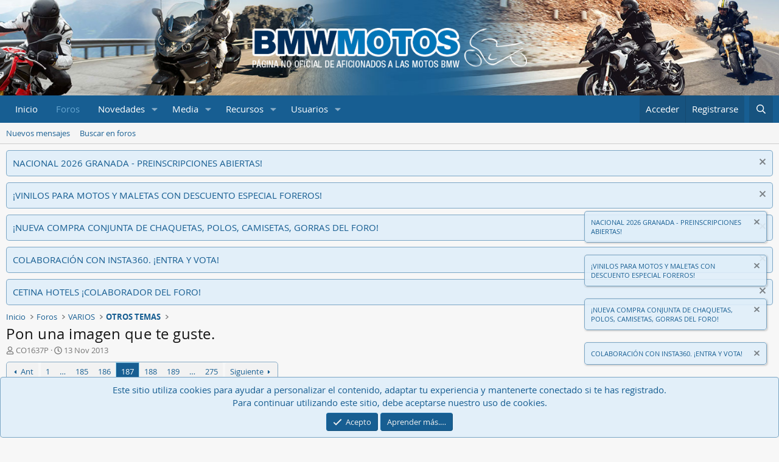

--- FILE ---
content_type: text/html; charset=utf-8
request_url: https://www.bmwmotos.com/foro/threads/pon-una-imagen-que-te-guste.456197/page-187
body_size: 35453
content:
<!DOCTYPE html>
<html id="XF" lang="es-ES" dir="LTR"
	data-xf="2.3"
	data-app="public"
	
	
	data-template="thread_view"
	data-container-key="node-39"
	data-content-key="thread-456197"
	data-logged-in="false"
	data-cookie-prefix="xf_"
	data-csrf="1770061896,525ccd021e8b832ec15a7dee6c88d3dd"
	class="has-no-js template-thread_view"
	>
<head>
	
	
	

	<meta charset="utf-8" />
	<title>Pon una imagen que te guste. | Página 187 | BMWMOTOS.COM</title>
	<link rel="manifest" href="/foro/webmanifest.php">

	<meta http-equiv="X-UA-Compatible" content="IE=Edge" />
	<meta name="viewport" content="width=device-width, initial-scale=1, viewport-fit=cover">

	
		
			
				<meta name="theme-color" media="(prefers-color-scheme: light)" content="#032945" />
				<meta name="theme-color" media="(prefers-color-scheme: dark)" content="#032945" />
			
		
	

	<meta name="apple-mobile-web-app-title" content="BMWMOTOS.COM">
	
		<link rel="apple-touch-icon" href="/foro/styles/bmwmotos/img/logo.png" />
	

	
		
		<meta name="description" content="lo" />
		<meta property="og:description" content="lo" />
		<meta property="twitter:description" content="lo" />
	
	
		<meta property="og:url" content="https://www.bmwmotos.com/foro/threads/pon-una-imagen-que-te-guste.456197/" />
	
		<link rel="canonical" href="https://www.bmwmotos.com/foro/threads/pon-una-imagen-que-te-guste.456197/page-187" />
	
		<link rel="prev" href="/foro/threads/pon-una-imagen-que-te-guste.456197/page-186" />
	
		<link rel="next" href="/foro/threads/pon-una-imagen-que-te-guste.456197/page-188" />
	
		
        <!-- App Indexing for Google Search -->
        <link href="android-app://com.quoord.tapatalkpro.activity/tapatalk/www.bmwmotos.com/foro?ttfid=40359&location=topic&tid=456197&page=187&perpage=50&channel=google-indexing" rel="alternate" />
        <link href="ios-app://307880732/tapatalk/www.bmwmotos.com/foro?ttfid=40359&location=topic&tid=456197&page=187&perpage=50&channel=google-indexing" rel="alternate" />
        
        <link href="https://www.bmwmotos.com/foro/mobiquo/smartbanner/manifest.json" rel="manifest">
        
        <meta name="apple-itunes-app" content="app-id=307880732, affiliate-data=at=10lR7C, app-argument=tapatalk://www.bmwmotos.com/foro?ttfid=40359&location=topic&tid=456197&page=187&perpage=50" />
        
	

	
		
	
	
	<meta property="og:site_name" content="BMWMOTOS.COM" />


	
	
		
	
	
	<meta property="og:type" content="website" />


	
	
		
	
	
	
		<meta property="og:title" content="Pon una imagen que te guste." />
		<meta property="twitter:title" content="Pon una imagen que te guste." />
	


	
	
	
	
		
	
	
	
		<meta property="og:image" content="https://www.bmwmotos.com/foro/styles/bmwmotos/img/logo.png" />
		<meta property="twitter:image" content="https://www.bmwmotos.com/foro/styles/bmwmotos/img/logo.png" />
		<meta property="twitter:card" content="summary" />
	


	

	
	
	
		
	
	

	<link rel="stylesheet" href="/foro/css.php?css=public%3Anormalize.css%2Cpublic%3Afa.css%2Cpublic%3Avariations.less%2Cpublic%3Acore.less%2Cpublic%3Aapp.less&amp;s=4&amp;l=5&amp;d=1769534776&amp;k=f594e1330aa2c173792a9a211988ec5fcc110be5" />

	<link rel="stylesheet" href="/foro/css.php?css=public%3Amessage.less%2Cpublic%3Anotices.less%2Cpublic%3Ashare_controls.less%2Cpublic%3Aextra.less&amp;s=4&amp;l=5&amp;d=1769534776&amp;k=aa24c9c1f60d97894556281a63769fe023ce7f5b" />


	
		<script src="/foro/js/xf/preamble.min.js?_v=0e4c11ab"></script>
	

	
	<script src="/foro/js/vendor/vendor-compiled.js?_v=0e4c11ab" defer></script>
	<script src="/foro/js/xf/core-compiled.js?_v=0e4c11ab" defer></script>

	<script>
		XF.ready(() =>
		{
			XF.extendObject(true, XF.config, {
				// 
				userId: 0,
				enablePush: false,
				pushAppServerKey: '',
				url: {
					fullBase: 'https://www.bmwmotos.com/foro/',
					basePath: '/foro/',
					css: '/foro/css.php?css=__SENTINEL__&s=4&l=5&d=1769534776',
					js: '/foro/js/__SENTINEL__?_v=0e4c11ab',
					icon: '/foro/data/local/icons/__VARIANT__.svg?v=1769534778#__NAME__',
					iconInline: '/foro/styles/fa/__VARIANT__/__NAME__.svg?v=5.15.3',
					keepAlive: '/foro/login/keep-alive'
				},
				cookie: {
					path: '/',
					domain: '',
					prefix: 'xf_',
					secure: true,
					consentMode: 'simple',
					consented: ["optional","_third_party"]
				},
				cacheKey: 'f3ed7234243583f554e27d349fe769c5',
				csrf: '1770061896,525ccd021e8b832ec15a7dee6c88d3dd',
				js: {},
				fullJs: false,
				css: {"public:message.less":true,"public:notices.less":true,"public:share_controls.less":true,"public:extra.less":true},
				time: {
					now: 1770061896,
					today: 1769986800,
					todayDow: 1,
					tomorrow: 1770073200,
					yesterday: 1769900400,
					week: 1769468400,
					month: 1769900400,
					year: 1767222000
				},
				style: {
					light: 'default',
					dark: 'alternate',
					defaultColorScheme: 'light'
				},
				borderSizeFeature: '3px',
				fontAwesomeWeight: 'r',
				enableRtnProtect: true,
				
				enableFormSubmitSticky: true,
				imageOptimization: '0',
				imageOptimizationQuality: 0.85,
				uploadMaxFilesize: 33554432,
				uploadMaxWidth: 1024,
				uploadMaxHeight: 1024,
				allowedVideoExtensions: ["m4v","mov","mp4","mp4v","mpeg","mpg","ogv","webm"],
				allowedAudioExtensions: ["mp3","opus","ogg","wav"],
				shortcodeToEmoji: true,
				visitorCounts: {
					conversations_unread: '0',
					alerts_unviewed: '0',
					total_unread: '0',
					title_count: true,
					icon_indicator: true
				},
				jsMt: {"xf\/action.js":"5ebabec6","xf\/embed.js":"769dbe25","xf\/form.js":"769dbe25","xf\/structure.js":"53d32573","xf\/tooltip.js":"5e3c7f00"},
				jsState: {},
				publicMetadataLogoUrl: 'https://www.bmwmotos.com/foro/styles/bmwmotos/img/logo.png',
				publicPushBadgeUrl: 'https://www.bmwmotos.com/foro/styles/default/xenforo/bell.png'
			})

			XF.extendObject(XF.phrases, {
				// 
"time.day": "{count} day",
"time.days": "{count} días",
"time.hour": "{count} hour",
"time.hours": "{count} horas",
"time.minute": "{count} minute",
"time.minutes": "{count} minutos",
"time.month": "{count} month",
"time.months": "{count} meses",
"time.second": "{count} second",
"time.seconds": "{count} segundos",
"time.week": "time.week",
"time.weeks": "{count} semanas",
"time.year": "{count} year",
"time.years": "{count} años",
				date_x_at_time_y:     "{date} a la(s) {time}",
				day_x_at_time_y:      "El {day} a la(s) {time}",
				yesterday_at_x:       "Ayer a las {time}",
				x_minutes_ago:        "hace {minutes} minutos",
				one_minute_ago:       "Hace 1 minuto",
				a_moment_ago:         "Hace un momento",
				today_at_x:           "Hoy a la(s) {time}",
				in_a_moment:          "En un momento",
				in_a_minute:          "En un minuto",
				in_x_minutes:         "En {minutes} minutos",
				later_today_at_x:     "Después de hoy a las {time}",
				tomorrow_at_x:        "Mañana a la(s) {time}",
				short_date_x_minutes: "{minutes}m",
				short_date_x_hours:   "{hours}h",
				short_date_x_days:    "{days}d",

				day0: "Domingo",
				day1: "Lunes",
				day2: "Martes",
				day3: "Miércoles",
				day4: "Jueves",
				day5: "Viernes",
				day6: "Sábado",

				dayShort0: "Dom",
				dayShort1: "Lun",
				dayShort2: "Mar",
				dayShort3: "Mie",
				dayShort4: "Jue",
				dayShort5: "Vie",
				dayShort6: "Sab",

				month0: "Enero",
				month1: "Febrero",
				month2: "Marzo",
				month3: "Abril",
				month4: "Mayo",
				month5: "Junio",
				month6: "Julio",
				month7: "Agosto",
				month8: "Septiembre",
				month9: "Octubre",
				month10: "Noviembre",
				month11: "Diciembre",

				active_user_changed_reload_page: "Se ha cambiado al usuario activo. Recarga la página para obtener la última versión.",
				server_did_not_respond_in_time_try_again: "El servidor no responde en tiempo. Intentar otra vez.",
				oops_we_ran_into_some_problems: "¡Oops! Hay problemas.",
				oops_we_ran_into_some_problems_more_details_console: "¡Oops! Hay problemas. Probar más tarde. Más detalles del error pueden estar en la consola del navegador.",
				file_too_large_to_upload: "El archivo es demasiado grande para subirlo.",
				uploaded_file_is_too_large_for_server_to_process: "El archivo subido es demasiado grande para que el servidor lo procese.",
				files_being_uploaded_are_you_sure: "Aún se están subiendo los archivos. ¿Seguro de enviar este formulario?",
				attach: "Adjuntar archivos",
				rich_text_box: "Caja de texto enriquecido",
				close: "Cerrar",
				link_copied_to_clipboard: "Enlace copiado al portapapeles.",
				text_copied_to_clipboard: "Texto copiado al portapapeles.",
				loading: "Cargando…",
				you_have_exceeded_maximum_number_of_selectable_items: "You have exceeded the maximum number of selectable items.",

				processing: "Procesando",
				'processing...': "Procesando…",

				showing_x_of_y_items: "Viendo {count} de {total} elementos",
				showing_all_items: "Mostrando todos los elementos",
				no_items_to_display: "Sin elementos que mostrar",

				number_button_up: "Increase",
				number_button_down: "Decrease",

				push_enable_notification_title: "Notificaciones push activadas correctamente en BMWMOTOS.COM",
				push_enable_notification_body: "¡Gracias por activar las notificaciones push!",

				pull_down_to_refresh: "Desliza hacia abajo para actualizar",
				release_to_refresh: "Suelta para actualizar",
				refreshing: "Actualizando…"
			})
		})
	</script>

	

	
		<link rel="icon" type="image/png" href="https://www.bmwmotos.com/foro/styles/bmwmotos/img/favicon.ico" sizes="32x32" />
	
<link rel="apple-touch-icon" sizes="180x180" href="/foro/styles/bmwmotos/favicons/apple-touch-icon.png">
<link rel="icon" type="image/png" sizes="32x32" href="/foro/styles/bmwmotos/favicons/favicon-32x32.png">
<link rel="icon" type="image/png" sizes="16x16" href="/foro/styles/bmwmotos/favicons/favicon-16x16.png">
<link rel="manifest" href="/foro/styles/bmwmotos/favicons/site.webmanifest">
<link rel="mask-icon" href="/foro/styles/bmwmotos/favicons/safari-pinned-tab.svg" color="#012d5a">
<link rel="shortcut icon" href="/foro/styles/bmwmotos/favicons/favicon.ico">
<meta name="msapplication-TileColor" content="#012d5a">
<meta name="msapplication-config" content="/foro/styles/bmwmotos/favicons/browserconfig.xml">
<meta name="theme-color" content="#ffffff">
	
	
	<script async src="https://www.googletagmanager.com/gtag/js?id=G-TY1K8777DT"></script>
	<script>
		window.dataLayer = window.dataLayer || [];
		function gtag(){dataLayer.push(arguments);}
		gtag('js', new Date());
		gtag('config', 'G-TY1K8777DT', {
			// 
			
			
		});
	</script>

</head>
<body data-template="thread_view">

<div class="p-pageWrapper" id="top">

	

	<header class="p-header" id="header">
		<div class="p-header-inner">
			<div class="p-header-content">
				<div class="p-header-logo p-header-logo--image">
					<a href="https://www.bmwmotos.com">
						

	

	
		
		

		
	
		
		

		
	

	

	<picture data-variations="{&quot;default&quot;:{&quot;1&quot;:&quot;\/foro\/styles\/bmwmotos\/img\/logo.png&quot;,&quot;2&quot;:null},&quot;alternate&quot;:{&quot;1&quot;:&quot;\/foro\/styles\/bmwmotos\/img\/logo.png&quot;,&quot;2&quot;:null}}">
		
		
		

		
			
			
			

			
		

		<img src="/foro/styles/bmwmotos/img/logo.png"  width="100" height="36" alt="BMWMOTOS.COM"  />
	</picture>


					</a>
				</div>

				
			</div>
		</div>
	</header>

	
	

	
		<div class="p-navSticky p-navSticky--primary" data-xf-init="sticky-header">
			
		<nav class="p-nav">
			<div class="p-nav-inner">
				<button type="button" class="button button--plain p-nav-menuTrigger" data-xf-click="off-canvas" data-menu=".js-headerOffCanvasMenu" tabindex="0" aria-label="Menú"><span class="button-text">
					<i aria-hidden="true"></i>
				</span></button>

				<div class="p-nav-smallLogo">
					<a href="https://www.bmwmotos.com">
						

	

	
		
		

		
	
		
		

		
	

	

	<picture data-variations="{&quot;default&quot;:{&quot;1&quot;:&quot;\/foro\/styles\/bmwmotos\/img\/logo.png&quot;,&quot;2&quot;:null},&quot;alternate&quot;:{&quot;1&quot;:&quot;\/foro\/styles\/bmwmotos\/img\/logo.png&quot;,&quot;2&quot;:null}}">
		
		
		

		
			
			
			

			
		

		<img src="/foro/styles/bmwmotos/img/logo.png"  width="100" height="36" alt="BMWMOTOS.COM"  />
	</picture>


					</a>
				</div>

				<div class="p-nav-scroller hScroller" data-xf-init="h-scroller" data-auto-scroll=".p-navEl.is-selected">
					<div class="hScroller-scroll">
						<ul class="p-nav-list js-offCanvasNavSource">
							
								<li>
									
	<div class="p-navEl " >
	

		
	
	<a href="https://www.bmwmotos.com"
	class="p-navEl-link "
	
	data-xf-key="1"
	data-nav-id="home">Inicio</a>


		

		
	
	</div>

								</li>
							
								<li>
									
	<div class="p-navEl is-selected" data-has-children="true">
	

		
	
	<a href="/foro/"
	class="p-navEl-link p-navEl-link--splitMenu "
	
	
	data-nav-id="forums">Foros</a>


		<a data-xf-key="2"
			data-xf-click="menu"
			data-menu-pos-ref="< .p-navEl"
			class="p-navEl-splitTrigger"
			role="button"
			tabindex="0"
			aria-label="Conmutador expandido"
			aria-expanded="false"
			aria-haspopup="true"></a>

		
	
		<div class="menu menu--structural" data-menu="menu" aria-hidden="true">
			<div class="menu-content">
				
					
	
	
	<a href="/foro/whats-new/posts/"
	class="menu-linkRow u-indentDepth0 js-offCanvasCopy "
	
	
	data-nav-id="newPosts">Nuevos mensajes</a>

	

				
					
	
	
	<a href="/foro/search/?type=post"
	class="menu-linkRow u-indentDepth0 js-offCanvasCopy "
	
	
	data-nav-id="searchForums">Buscar en foros</a>

	

				
			</div>
		</div>
	
	</div>

								</li>
							
								<li>
									
	<div class="p-navEl " data-has-children="true">
	

		
	
	<a href="/foro/whats-new/"
	class="p-navEl-link p-navEl-link--splitMenu "
	
	
	data-nav-id="whatsNew">Novedades</a>


		<a data-xf-key="3"
			data-xf-click="menu"
			data-menu-pos-ref="< .p-navEl"
			class="p-navEl-splitTrigger"
			role="button"
			tabindex="0"
			aria-label="Conmutador expandido"
			aria-expanded="false"
			aria-haspopup="true"></a>

		
	
		<div class="menu menu--structural" data-menu="menu" aria-hidden="true">
			<div class="menu-content">
				
					
	
	
	<a href="/foro/featured/"
	class="menu-linkRow u-indentDepth0 js-offCanvasCopy "
	
	
	data-nav-id="featured">Contenido destacado</a>

	

				
					
	
	
	<a href="/foro/whats-new/posts/"
	class="menu-linkRow u-indentDepth0 js-offCanvasCopy "
	 rel="nofollow"
	
	data-nav-id="whatsNewPosts">Nuevos mensajes</a>

	

				
					
	
	
	<a href="/foro/whats-new/media/"
	class="menu-linkRow u-indentDepth0 js-offCanvasCopy "
	 rel="nofollow"
	
	data-nav-id="xfmgWhatsNewNewMedia">Nueva media</a>

	

				
					
	
	
	<a href="/foro/whats-new/media-comments/"
	class="menu-linkRow u-indentDepth0 js-offCanvasCopy "
	 rel="nofollow"
	
	data-nav-id="xfmgWhatsNewMediaComments">Nuevos comentarios media</a>

	

				
					
	
	
	<a href="/foro/whats-new/resources/"
	class="menu-linkRow u-indentDepth0 js-offCanvasCopy "
	 rel="nofollow"
	
	data-nav-id="xfrmNewResources">Nuevos recursos</a>

	

				
					
	
	
	<a href="/foro/whats-new/latest-activity"
	class="menu-linkRow u-indentDepth0 js-offCanvasCopy "
	 rel="nofollow"
	
	data-nav-id="latestActivity">Última actividad</a>

	

				
			</div>
		</div>
	
	</div>

								</li>
							
								<li>
									
	<div class="p-navEl " data-has-children="true">
	

		
	
	<a href="/foro/media/"
	class="p-navEl-link p-navEl-link--splitMenu "
	
	
	data-nav-id="xfmg">Media</a>


		<a data-xf-key="4"
			data-xf-click="menu"
			data-menu-pos-ref="< .p-navEl"
			class="p-navEl-splitTrigger"
			role="button"
			tabindex="0"
			aria-label="Conmutador expandido"
			aria-expanded="false"
			aria-haspopup="true"></a>

		
	
		<div class="menu menu--structural" data-menu="menu" aria-hidden="true">
			<div class="menu-content">
				
					
	
	
	<a href="/foro/whats-new/media/"
	class="menu-linkRow u-indentDepth0 js-offCanvasCopy "
	 rel="nofollow"
	
	data-nav-id="xfmgNewMedia">Nueva media</a>

	

				
					
	
	
	<a href="/foro/whats-new/media-comments/"
	class="menu-linkRow u-indentDepth0 js-offCanvasCopy "
	 rel="nofollow"
	
	data-nav-id="xfmgNewComments">Nuevos comentarios</a>

	

				
					
	
	
	<a href="/foro/search/?type=xfmg_media"
	class="menu-linkRow u-indentDepth0 js-offCanvasCopy "
	
	
	data-nav-id="xfmgSearchMedia">Buscar media</a>

	

				
			</div>
		</div>
	
	</div>

								</li>
							
								<li>
									
	<div class="p-navEl " data-has-children="true">
	

		
	
	<a href="/foro/resources/"
	class="p-navEl-link p-navEl-link--splitMenu "
	
	
	data-nav-id="xfrm">Recursos</a>


		<a data-xf-key="5"
			data-xf-click="menu"
			data-menu-pos-ref="< .p-navEl"
			class="p-navEl-splitTrigger"
			role="button"
			tabindex="0"
			aria-label="Conmutador expandido"
			aria-expanded="false"
			aria-haspopup="true"></a>

		
	
		<div class="menu menu--structural" data-menu="menu" aria-hidden="true">
			<div class="menu-content">
				
					
	
	
	<a href="/foro/resources/latest-reviews"
	class="menu-linkRow u-indentDepth0 js-offCanvasCopy "
	
	
	data-nav-id="xfrmLatestReviews">Últimas evaluaciones</a>

	

				
					
	
	
	<a href="/foro/search/?type=resource"
	class="menu-linkRow u-indentDepth0 js-offCanvasCopy "
	
	
	data-nav-id="xfrmSearchResources">Buscar recursos</a>

	

				
			</div>
		</div>
	
	</div>

								</li>
							
								<li>
									
	<div class="p-navEl " data-has-children="true">
	

		
	
	<a href="/foro/members/"
	class="p-navEl-link p-navEl-link--splitMenu "
	
	
	data-nav-id="members">Usuarios</a>


		<a data-xf-key="6"
			data-xf-click="menu"
			data-menu-pos-ref="< .p-navEl"
			class="p-navEl-splitTrigger"
			role="button"
			tabindex="0"
			aria-label="Conmutador expandido"
			aria-expanded="false"
			aria-haspopup="true"></a>

		
	
		<div class="menu menu--structural" data-menu="menu" aria-hidden="true">
			<div class="menu-content">
				
					
	
	
	<a href="/foro/online/"
	class="menu-linkRow u-indentDepth0 js-offCanvasCopy "
	
	
	data-nav-id="currentVisitors">Visitantes actuales</a>

	

				
			</div>
		</div>
	
	</div>

								</li>
							
						</ul>
					</div>
				</div>

				<div class="p-nav-opposite">
					<div class="p-navgroup p-account p-navgroup--guest">
						
							<a href="/foro/login/" class="p-navgroup-link p-navgroup-link--textual p-navgroup-link--logIn"
								data-xf-click="overlay" data-follow-redirects="on">
								<span class="p-navgroup-linkText">Acceder</span>
							</a>
							
								<a href="/foro/login/register" class="p-navgroup-link p-navgroup-link--textual p-navgroup-link--register"
									data-xf-click="overlay" data-follow-redirects="on">
									<span class="p-navgroup-linkText">Registrarse</span>
								</a>
							
						
					</div>

					<div class="p-navgroup p-discovery">
						<a href="/foro/whats-new/"
							class="p-navgroup-link p-navgroup-link--iconic p-navgroup-link--whatsnew"
							aria-label="Novedades"
							title="Novedades">
							<i aria-hidden="true"></i>
							<span class="p-navgroup-linkText">Novedades</span>
						</a>

						
							<a href="/foro/search/"
								class="p-navgroup-link p-navgroup-link--iconic p-navgroup-link--search"
								data-xf-click="menu"
								data-xf-key="/"
								aria-label="Buscar"
								aria-expanded="false"
								aria-haspopup="true"
								title="Buscar">
								<i aria-hidden="true"></i>
								<span class="p-navgroup-linkText">Buscar</span>
							</a>
							<div class="menu menu--structural menu--wide" data-menu="menu" aria-hidden="true">
								<form action="/foro/search/search" method="post"
									class="menu-content"
									data-xf-init="quick-search">

									<h3 class="menu-header">Buscar</h3>
									
									<div class="menu-row">
										
											<div class="inputGroup inputGroup--joined">
												<input type="text" class="input" name="keywords" data-acurl="/foro/search/auto-complete" placeholder="Buscar…" aria-label="Buscar" data-menu-autofocus="true" />
												
			<select name="constraints" class="js-quickSearch-constraint input" aria-label="Buscar en">
				<option value="">En todos lados</option>
<option value="{&quot;search_type&quot;:&quot;post&quot;}">Temas</option>
<option value="{&quot;search_type&quot;:&quot;post&quot;,&quot;c&quot;:{&quot;nodes&quot;:[39],&quot;child_nodes&quot;:1}}">Este foro</option>
<option value="{&quot;search_type&quot;:&quot;post&quot;,&quot;c&quot;:{&quot;thread&quot;:456197}}">Este tema</option>

			</select>
		
											</div>
										
									</div>

									
									<div class="menu-row">
										<label class="iconic"><input type="checkbox"  name="c[title_only]" value="1" /><i aria-hidden="true"></i><span class="iconic-label">Buscar sólo en títulos

													
													<span tabindex="0" role="button"
														data-xf-init="tooltip" data-trigger="hover focus click" title="Las etiquetas también se buscarán en el contenido donde se admitan etiquetas.">

														<i class="fa--xf far fa-question-circle  u-muted u-smaller"><svg xmlns="http://www.w3.org/2000/svg" role="img" ><title>Se debe tener en cuenta</title><use href="/foro/data/local/icons/regular.svg?v=1769534778#question-circle"></use></svg></i>
													</span></span></label>

									</div>
									
									<div class="menu-row">
										<div class="inputGroup">
											<span class="inputGroup-text" id="ctrl_search_menu_by_member">De:</span>
											<input type="text" class="input" name="c[users]" data-xf-init="auto-complete" placeholder="Usuario" aria-labelledby="ctrl_search_menu_by_member" />
										</div>
									</div>
									<div class="menu-footer">
									<span class="menu-footer-controls">
										<button type="submit" class="button button--icon button--icon--search button--primary"><i class="fa--xf far fa-search "><svg xmlns="http://www.w3.org/2000/svg" role="img" aria-hidden="true" ><use href="/foro/data/local/icons/regular.svg?v=1769534778#search"></use></svg></i><span class="button-text">Buscar</span></button>
										<button type="submit" class="button " name="from_search_menu"><span class="button-text">Búsqueda avanzada…</span></button>
									</span>
									</div>

									<input type="hidden" name="_xfToken" value="1770061896,525ccd021e8b832ec15a7dee6c88d3dd" />
								</form>
							</div>
						
					</div>
				</div>
			</div>
		</nav>
	
		</div>
		
		
			<div class="p-sectionLinks">
				<div class="p-sectionLinks-inner hScroller" data-xf-init="h-scroller">
					<div class="hScroller-scroll">
						<ul class="p-sectionLinks-list">
							
								<li>
									
	<div class="p-navEl " >
	

		
	
	<a href="/foro/whats-new/posts/"
	class="p-navEl-link "
	
	data-xf-key="alt+1"
	data-nav-id="newPosts">Nuevos mensajes</a>


		

		
	
	</div>

								</li>
							
								<li>
									
	<div class="p-navEl " >
	

		
	
	<a href="/foro/search/?type=post"
	class="p-navEl-link "
	
	data-xf-key="alt+2"
	data-nav-id="searchForums">Buscar en foros</a>


		

		
	
	</div>

								</li>
							
						</ul>
					</div>
				</div>
			</div>
			
	
		

	<div class="offCanvasMenu offCanvasMenu--nav js-headerOffCanvasMenu" data-menu="menu" aria-hidden="true" data-ocm-builder="navigation">
		<div class="offCanvasMenu-backdrop" data-menu-close="true"></div>
		<div class="offCanvasMenu-content">
			<div class="offCanvasMenu-header">
				Menú
				<a class="offCanvasMenu-closer" data-menu-close="true" role="button" tabindex="0" aria-label="Cerrar"></a>
			</div>
			
				<div class="p-offCanvasRegisterLink">
					<div class="offCanvasMenu-linkHolder">
						<a href="/foro/login/" class="offCanvasMenu-link" data-xf-click="overlay" data-menu-close="true">
							Acceder
						</a>
					</div>
					<hr class="offCanvasMenu-separator" />
					
						<div class="offCanvasMenu-linkHolder">
							<a href="/foro/login/register" class="offCanvasMenu-link" data-xf-click="overlay" data-menu-close="true">
								Registrarse
							</a>
						</div>
						<hr class="offCanvasMenu-separator" />
					
				</div>
			
			<div class="js-offCanvasNavTarget"></div>
			<div class="offCanvasMenu-installBanner js-installPromptContainer" style="display: none;" data-xf-init="install-prompt">
				<div class="offCanvasMenu-installBanner-header">Instala la aplicación</div>
				<button type="button" class="button js-installPromptButton"><span class="button-text">Instalar</span></button>
				<template class="js-installTemplateIOS">
					<div class="js-installTemplateContent">
						<div class="overlay-title">Como instalar la aplicación en iOS</div>
						<div class="block-body">
							<div class="block-row">
								<p>
									Follow along with the video below to see how to install our site as a web app on your home screen.
								</p>
								<p style="text-align: center">
									<video src="/foro/styles/default/xenforo/add_to_home.mp4"
										width="280" height="480" autoplay loop muted playsinline></video>
								</p>
								<p>
									<small><strong>Se debe tener en cuenta:</strong> This feature may not be available in some browsers.</small>
								</p>
							</div>
						</div>
					</div>
				</template>
			</div>
		</div>
	</div>

	<div class="p-body">
		<div class="p-body-inner">
			<!--XF:EXTRA_OUTPUT-->

			
				
	
		
		

		<ul class="notices notices--block notices--isMulti js-notices"
			data-xf-init="notices"
			data-type="block"
			data-scroll-interval="6">

			
				
	<li class="notice js-notice notice--primary"
		data-notice-id="121"
		data-delay-duration="0"
		data-display-duration="0"
		data-auto-dismiss=""
		data-visibility="">

		
		<div class="notice-content">
			
				<a href="/foro/account/dismiss-notice?notice_id=121" class="notice-dismiss js-noticeDismiss" data-xf-init="tooltip" title="Descartar aviso"></a>
			
			<a href=https://www.bmwmotos.com/foro/threads/23a-concentracion-nacional-bmwmotos-com-granada-22-23-y-24-de-mayo-2026.605777/>NACIONAL 2026 GRANADA - PREINSCRIPCIONES ABIERTAS!
		</div>
	</li>

			
				
	<li class="notice js-notice notice--primary"
		data-notice-id="127"
		data-delay-duration="0"
		data-display-duration="0"
		data-auto-dismiss=""
		data-visibility="">

		
		<div class="notice-content">
			
				<a href="/foro/account/dismiss-notice?notice_id=127" class="notice-dismiss js-noticeDismiss" data-xf-init="tooltip" title="Descartar aviso"></a>
			
			<a href=https://www.bmwmotos.com/foro/threads/signature-custom-designs-nuevo-colaborador-del-foro-en-vinilos-y-codigo-de-descuento.606474/#post-9822967>¡VINILOS PARA MOTOS Y MALETAS CON DESCUENTO ESPECIAL FOREROS!
		</div>
	</li>

			
				
	<li class="notice js-notice notice--primary"
		data-notice-id="131"
		data-delay-duration="0"
		data-display-duration="0"
		data-auto-dismiss=""
		data-visibility="">

		
		<div class="notice-content">
			
				<a href="/foro/account/dismiss-notice?notice_id=131" class="notice-dismiss js-noticeDismiss" data-xf-init="tooltip" title="Descartar aviso"></a>
			
			<a href=https://www.bmwmotos.com/foro/threads/27-compra-conjunta-chaquetas-polos-camisetas-vintage-gorras-del-foro.608187/>¡NUEVA COMPRA CONJUNTA DE CHAQUETAS, POLOS, CAMISETAS, GORRAS DEL FORO!
		</div>
	</li>

			
				
	<li class="notice js-notice notice--primary"
		data-notice-id="133"
		data-delay-duration="0"
		data-display-duration="0"
		data-auto-dismiss=""
		data-visibility="">

		
		<div class="notice-content">
			
				<a href="/foro/account/dismiss-notice?notice_id=133" class="notice-dismiss js-noticeDismiss" data-xf-init="tooltip" title="Descartar aviso"></a>
			
			<a href=https://www.bmwmotos.com/foro/threads/colaboracion-con-camaras-de-accion-insta360-a-votar.608204/>COLABORACIÓN CON INSTA360. ¡ENTRA Y VOTA!
		</div>
	</li>

			
				
	<li class="notice js-notice notice--primary"
		data-notice-id="71"
		data-delay-duration="0"
		data-display-duration="0"
		data-auto-dismiss=""
		data-visibility="">

		
		<div class="notice-content">
			
				<a href="/foro/account/dismiss-notice?notice_id=71" class="notice-dismiss js-noticeDismiss" data-xf-init="tooltip" title="Descartar aviso"></a>
			
			<a href=https://www.bmwmotos.com/foro/threads/cetina-hotels-colaborador-del-foro.591310/>CETINA HOTELS ¡COLABORADOR DEL FORO!
		</div>
	</li>

			
		</ul>
	

			

			

			
			
	
		<ul class="p-breadcrumbs "
			itemscope itemtype="https://schema.org/BreadcrumbList">
			
				

				
				

				
					
					
	<li itemprop="itemListElement" itemscope itemtype="https://schema.org/ListItem">
		<a href="https://www.bmwmotos.com" itemprop="item">
			<span itemprop="name">Inicio</span>
		</a>
		<meta itemprop="position" content="1" />
	</li>

				

				
					
					
	<li itemprop="itemListElement" itemscope itemtype="https://schema.org/ListItem">
		<a href="/foro/" itemprop="item">
			<span itemprop="name">Foros</span>
		</a>
		<meta itemprop="position" content="2" />
	</li>

				
				
					
					
	<li itemprop="itemListElement" itemscope itemtype="https://schema.org/ListItem">
		<a href="/foro/#varios.10" itemprop="item">
			<span itemprop="name">VARIOS</span>
		</a>
		<meta itemprop="position" content="3" />
	</li>

				
					
					
	<li itemprop="itemListElement" itemscope itemtype="https://schema.org/ListItem">
		<a href="/foro/forums/otros-temas.39/" itemprop="item">
			<span itemprop="name">OTROS TEMAS</span>
		</a>
		<meta itemprop="position" content="4" />
	</li>

				
			
		</ul>
	

			

			
	<noscript class="js-jsWarning"><div class="blockMessage blockMessage--important blockMessage--iconic u-noJsOnly">JavaScript está desactivado. Para una mejor experiencia, hay que activar JavaScript en el navegador antes de proceder.</div></noscript>

			
	<div class="blockMessage blockMessage--important blockMessage--iconic js-browserWarning" style="display: none">Estás usando un navegador obsoleto. No se pueden mostrar este u otros sitios web correctamente.<br />Se debe actualizar o usar un <a href="https://www.google.com/chrome/browser/" target="_blank">navegador alternativo</a>.</div>


			
				<div class="p-body-header">
					
						
							<div class="p-title ">
								
									
										<h1 class="p-title-value">Pon una imagen que te guste.</h1>
									
									
								
							</div>
						

						
							<div class="p-description">
	<ul class="listInline listInline--bullet">
		<li>
			<i class="fa--xf far fa-user "><svg xmlns="http://www.w3.org/2000/svg" role="img" ><title>Autor</title><use href="/foro/data/local/icons/regular.svg?v=1769534778#user"></use></svg></i>
			<span class="u-srOnly">Autor</span>

			<span class="username  u-concealed" dir="auto" data-user-id="0">CO1637P</span>
		</li>
		<li>
			<i class="fa--xf far fa-clock "><svg xmlns="http://www.w3.org/2000/svg" role="img" ><title>Fecha de inicio</title><use href="/foro/data/local/icons/regular.svg?v=1769534778#clock"></use></svg></i>
			<span class="u-srOnly">Fecha de inicio</span>

			<a href="/foro/threads/pon-una-imagen-que-te-guste.456197/" class="u-concealed"><time  class="u-dt" dir="auto" datetime="2013-11-13T13:29:02+0100" data-timestamp="1384345742" data-date="13 Nov 2013" data-time="13:29" data-short="Nov &#039;13" title="13 Nov 2013 a la(s) 13:29">13 Nov 2013</time></a>
		</li>
		
		
	</ul>
</div>
						
					
				</div>
			

			<div class="p-body-main  ">
				
				<div class="p-body-contentCol"></div>
				

				

				<div class="p-body-content">
					
					<div class="p-body-pageContent">










	
	
	
		
	
	
	


	
	
	
		
	
	
	


	
	
		
	
	
	


	
	



	












	

	
		
	



















<div class="block block--messages" data-xf-init="" data-type="post" data-href="/foro/inline-mod/" data-search-target="*">

	<span class="u-anchorTarget" id="posts"></span>

	
		
	

	

	<div class="block-outer"><div class="block-outer-main"><nav class="pageNavWrapper pageNavWrapper--mixed ">



<div class="pageNav pageNav--skipStart pageNav--skipEnd">
	
		<a href="/foro/threads/pon-una-imagen-que-te-guste.456197/page-186" class="pageNav-jump pageNav-jump--prev">Ant</a>
	

	<ul class="pageNav-main">
		

	
		<li class="pageNav-page "><a href="/foro/threads/pon-una-imagen-que-te-guste.456197/">1</a></li>
	


		
			
				<li class="pageNav-page pageNav-page--skip pageNav-page--skipStart">
					<a data-xf-init="tooltip" title="Ir a la página"
						data-xf-click="menu"
						role="button" tabindex="0" aria-expanded="false" aria-haspopup="true">…</a>
					

	<div class="menu menu--pageJump" data-menu="menu" aria-hidden="true">
		<div class="menu-content">
			<h4 class="menu-header">Ir a la página</h4>
			<div class="menu-row" data-xf-init="page-jump" data-page-url="/foro/threads/pon-una-imagen-que-te-guste.456197/page-%page%">
				<div class="inputGroup inputGroup--numbers">
					<div class="inputGroup inputGroup--numbers inputNumber" data-xf-init="number-box"><input type="number" class="input input--number js-numberBoxTextInput input input--numberNarrow js-pageJumpPage" value="184"  min="1" max="275" step="1" required="required" data-menu-autofocus="true" /></div>
					<span class="inputGroup-text"><button type="button" class="button js-pageJumpGo"><span class="button-text">Ir</span></button></span>
				</div>
			</div>
		</div>
	</div>

				</li>
			
		

		
			

	
		<li class="pageNav-page pageNav-page--earlier"><a href="/foro/threads/pon-una-imagen-que-te-guste.456197/page-185">185</a></li>
	

		
			

	
		<li class="pageNav-page pageNav-page--earlier"><a href="/foro/threads/pon-una-imagen-que-te-guste.456197/page-186">186</a></li>
	

		
			

	
		<li class="pageNav-page pageNav-page--current "><a href="/foro/threads/pon-una-imagen-que-te-guste.456197/page-187">187</a></li>
	

		
			

	
		<li class="pageNav-page pageNav-page--later"><a href="/foro/threads/pon-una-imagen-que-te-guste.456197/page-188">188</a></li>
	

		
			

	
		<li class="pageNav-page pageNav-page--later"><a href="/foro/threads/pon-una-imagen-que-te-guste.456197/page-189">189</a></li>
	

		

		
			
				<li class="pageNav-page pageNav-page--skip pageNav-page--skipEnd">
					<a data-xf-init="tooltip" title="Ir a la página"
						data-xf-click="menu"
						role="button" tabindex="0" aria-expanded="false" aria-haspopup="true">…</a>
					

	<div class="menu menu--pageJump" data-menu="menu" aria-hidden="true">
		<div class="menu-content">
			<h4 class="menu-header">Ir a la página</h4>
			<div class="menu-row" data-xf-init="page-jump" data-page-url="/foro/threads/pon-una-imagen-que-te-guste.456197/page-%page%">
				<div class="inputGroup inputGroup--numbers">
					<div class="inputGroup inputGroup--numbers inputNumber" data-xf-init="number-box"><input type="number" class="input input--number js-numberBoxTextInput input input--numberNarrow js-pageJumpPage" value="190"  min="1" max="275" step="1" required="required" data-menu-autofocus="true" /></div>
					<span class="inputGroup-text"><button type="button" class="button js-pageJumpGo"><span class="button-text">Ir</span></button></span>
				</div>
			</div>
		</div>
	</div>

				</li>
			
		

		

	
		<li class="pageNav-page "><a href="/foro/threads/pon-una-imagen-que-te-guste.456197/page-275">275</a></li>
	

	</ul>

	
		<a href="/foro/threads/pon-una-imagen-que-te-guste.456197/page-188" class="pageNav-jump pageNav-jump--next">Siguiente</a>
	
</div>

<div class="pageNavSimple">
	
		<a href="/foro/threads/pon-una-imagen-que-te-guste.456197/"
			class="pageNavSimple-el pageNavSimple-el--first"
			data-xf-init="tooltip" title="Primero">
			<i aria-hidden="true"></i> <span class="u-srOnly">Primero</span>
		</a>
		<a href="/foro/threads/pon-una-imagen-que-te-guste.456197/page-186" class="pageNavSimple-el pageNavSimple-el--prev">
			<i aria-hidden="true"></i> Ant
		</a>
	

	<a class="pageNavSimple-el pageNavSimple-el--current"
		data-xf-init="tooltip" title="Ir a la página"
		data-xf-click="menu" role="button" tabindex="0" aria-expanded="false" aria-haspopup="true">
		187 de 275
	</a>
	

	<div class="menu menu--pageJump" data-menu="menu" aria-hidden="true">
		<div class="menu-content">
			<h4 class="menu-header">Ir a la página</h4>
			<div class="menu-row" data-xf-init="page-jump" data-page-url="/foro/threads/pon-una-imagen-que-te-guste.456197/page-%page%">
				<div class="inputGroup inputGroup--numbers">
					<div class="inputGroup inputGroup--numbers inputNumber" data-xf-init="number-box"><input type="number" class="input input--number js-numberBoxTextInput input input--numberNarrow js-pageJumpPage" value="187"  min="1" max="275" step="1" required="required" data-menu-autofocus="true" /></div>
					<span class="inputGroup-text"><button type="button" class="button js-pageJumpGo"><span class="button-text">Ir</span></button></span>
				</div>
			</div>
		</div>
	</div>


	
		<a href="/foro/threads/pon-una-imagen-que-te-guste.456197/page-188" class="pageNavSimple-el pageNavSimple-el--next">
			Siguiente <i aria-hidden="true"></i>
		</a>
		<a href="/foro/threads/pon-una-imagen-que-te-guste.456197/page-275"
			class="pageNavSimple-el pageNavSimple-el--last"
			data-xf-init="tooltip" title="Último">
			<i aria-hidden="true"></i> <span class="u-srOnly">Último</span>
		</a>
	
</div>

</nav>



</div></div>

	

	
		
	<div class="block-outer js-threadStatusField"></div>

	

	<div class="block-container lbContainer"
		data-xf-init="lightbox select-to-quote"
		data-message-selector=".js-post"
		data-lb-id="thread-456197"
		data-lb-universal="">

		<div class="block-body js-replyNewMessageContainer">
			
				

					

					
						

	
	

	

	
	<article class="message message--post js-post js-inlineModContainer  "
		data-author="komodoro"
		data-content="post-9355760"
		id="js-post-9355760"
		itemscope itemtype="https://schema.org/Comment" itemid="https://www.bmwmotos.com/foro/posts/9355760/">

		
			<meta itemprop="parentItem" itemscope itemid="https://www.bmwmotos.com/foro/threads/pon-una-imagen-que-te-guste.456197/" />
			<meta itemprop="name" content="Mensaje #9.301" />
		

		<span class="u-anchorTarget" id="post-9355760"></span>

		
			<div class="message-inner">
				
					<div class="message-cell message-cell--user">
						

	<section class="message-user"
		itemprop="author"
		itemscope itemtype="https://schema.org/Person"
		itemid="https://www.bmwmotos.com/foro/members/komodoro.110678/">

		
			<meta itemprop="url" content="https://www.bmwmotos.com/foro/members/komodoro.110678/" />
		

		<div class="message-avatar ">
			<div class="message-avatar-wrapper">
				<a href="/foro/members/komodoro.110678/" class="avatar avatar--m" data-user-id="110678" data-xf-init="member-tooltip">
			<img src="/foro/data/avatars/m/110/110678.jpg?1558896281" srcset="/foro/data/avatars/l/110/110678.jpg?1558896281 2x" alt="komodoro" class="avatar-u110678-m" width="96" height="96" loading="lazy" itemprop="image" /> 
		</a>
				
			</div>
		</div>
		<div class="message-userDetails">
			<h4 class="message-name"><a href="/foro/members/komodoro.110678/" class="username " dir="auto" data-user-id="110678" data-xf-init="member-tooltip"><span itemprop="name">komodoro</span></a></h4>
			<h5 class="userTitle message-userTitle" dir="auto" itemprop="jobTitle">Curveando</h5>
			
		</div>
		
			
			
				<div class="message-userExtras">
				
					
						<dl class="pairs pairs--justified">
							<dt>Registrado</dt>
							<dd>11 Sep 2006</dd>
						</dl>
					
					
						<dl class="pairs pairs--justified">
							<dt>Mensajes</dt>
							<dd>11.181</dd>
						</dl>
					
					
					
					
						<dl class="pairs pairs--justified">
							<dt>Puntos</dt>
							<dd>113</dd>
						</dl>
					
					
					
						<dl class="pairs pairs--justified">
							<dt>Ubicación</dt>
							<dd>
								
									<a href="/foro/misc/location-info?location=Sur" rel="nofollow noreferrer" target="_blank" class="u-concealed">Sur</a>
								
							</dd>
						</dl>
					
					
					
				
				</div>
			
		
		<span class="message-userArrow"></span>
	</section>

					</div>
				

				
					<div class="message-cell message-cell--main">
					
						<div class="message-main js-quickEditTarget">

							
								

	

	<header class="message-attribution message-attribution--split">
		<ul class="message-attribution-main listInline ">
			
			
			<li class="u-concealed">
				<a href="/foro/threads/pon-una-imagen-que-te-guste.456197/post-9355760" rel="nofollow" itemprop="url">
					<time  class="u-dt" dir="auto" datetime="2023-03-21T18:14:20+0100" data-timestamp="1679418860" data-date="21 Mar 2023" data-time="18:14" data-short="Mar &#039;23" title="21 Mar 2023 a la(s) 18:14" itemprop="datePublished">21 Mar 2023</time>
				</a>
			</li>
			
		</ul>

		<ul class="message-attribution-opposite message-attribution-opposite--list ">
			
			<li>
				<a href="/foro/threads/pon-una-imagen-que-te-guste.456197/post-9355760"
					class="message-attribution-gadget"
					data-xf-init="share-tooltip"
					data-href="/foro/posts/9355760/share"
					aria-label="Compartir"
					rel="nofollow">
					<i class="fa--xf far fa-share-alt "><svg xmlns="http://www.w3.org/2000/svg" role="img" aria-hidden="true" ><use href="/foro/data/local/icons/regular.svg?v=1769534778#share-alt"></use></svg></i>
				</a>
			</li>
			
				<li class="u-hidden js-embedCopy">
					
	<a href="javascript:"
		data-xf-init="copy-to-clipboard"
		data-copy-text="&lt;div class=&quot;js-xf-embed&quot; data-url=&quot;https://www.bmwmotos.com/foro&quot; data-content=&quot;post-9355760&quot;&gt;&lt;/div&gt;&lt;script defer src=&quot;https://www.bmwmotos.com/foro/js/xf/external_embed.js?_v=0e4c11ab&quot;&gt;&lt;/script&gt;"
		data-success="Embed code HTML copied to clipboard."
		class="">
		<i class="fa--xf far fa-code "><svg xmlns="http://www.w3.org/2000/svg" role="img" aria-hidden="true" ><use href="/foro/data/local/icons/regular.svg?v=1769534778#code"></use></svg></i>
	</a>

				</li>
			
			
			
				<li>
					<a href="/foro/threads/pon-una-imagen-que-te-guste.456197/post-9355760" rel="nofollow">
						#9.301
					</a>
				</li>
			
		</ul>
	</header>

							

							<div class="message-content js-messageContent">
							

								
									
	
	
	

								

								
									
	

	<div class="message-userContent lbContainer js-lbContainer "
		data-lb-id="post-9355760"
		data-lb-caption-desc="komodoro &middot; 21 Mar 2023 a la(s) 18:14">

		

		<article class="message-body js-selectToQuote">
			
				
			

			<div itemprop="text">
				
					<div class="bbWrapper"><a href="https://www.bmwmotos.com/foro/attachments/img-20230321-wa0010-jpg.348546/"
		target="_blank"><img src="https://www.bmwmotos.com/foro/data/attachments/340/340471-ac5c51dd48d1736c84779b71cd73d129.jpg?hash=rFxR3UjRc2"
		srcset=""
		class="bbImage "
		style=""
		alt="IMG-20230321-WA0010.jpg"
		title="IMG-20230321-WA0010.jpg"
		width="111" height="100" loading="lazy" /></a>lo</div>
				
			</div>

			<div class="js-selectToQuoteEnd">&nbsp;</div>
			
				
			
		</article>

		

		
			
	

		
	</div>

								

								
									
	

	

								

								
									
	

								

							
							</div>

							
								
	

	<footer class="message-footer">
		
			<div class="message-microdata" itemprop="interactionStatistic" itemtype="https://schema.org/InteractionCounter" itemscope>
				<meta itemprop="userInteractionCount" content="7" />
				<meta itemprop="interactionType" content="https://schema.org/LikeAction" />
			</div>
		

		

		<div class="reactionsBar js-reactionsList is-active">
			
	
	
		<ul class="reactionSummary">
		
			<li><span class="reaction reaction--small reaction--1" data-reaction-id="1"><i aria-hidden="true"></i><img src="https://cdn.jsdelivr.net/joypixels/assets/8.0/png/unicode/64/1f44d.png" loading="lazy" width="64" height="64" class="reaction-image reaction-image--emoji js-reaction" alt="Like" title="Like" /></span></li>
		
		</ul>
	


<span class="u-srOnly">Reacciones:</span>
<a class="reactionsBar-link" href="/foro/posts/9355760/reactions" data-xf-click="overlay" data-cache="false" rel="nofollow"><bdi>solotrail</bdi>, <bdi>Katz</bdi>, <bdi>wooze</bdi> y otros 4</a>
		</div>

		<div class="js-historyTarget message-historyTarget toggleTarget" data-href="trigger-href"></div>
	</footer>

							
						</div>

					
					</div>
				
			</div>
		
	</article>

	
	

					

					

				

					

					
						

	
	

	

	
	<article class="message message--post js-post js-inlineModContainer  "
		data-author="J.P."
		data-content="post-9355984"
		id="js-post-9355984"
		itemscope itemtype="https://schema.org/Comment" itemid="https://www.bmwmotos.com/foro/posts/9355984/">

		
			<meta itemprop="parentItem" itemscope itemid="https://www.bmwmotos.com/foro/threads/pon-una-imagen-que-te-guste.456197/" />
			<meta itemprop="name" content="Mensaje #9.302" />
		

		<span class="u-anchorTarget" id="post-9355984"></span>

		
			<div class="message-inner">
				
					<div class="message-cell message-cell--user">
						

	<section class="message-user"
		itemprop="author"
		itemscope itemtype="https://schema.org/Person"
		itemid="https://www.bmwmotos.com/foro/members/j-p.129080/">

		
			<meta itemprop="url" content="https://www.bmwmotos.com/foro/members/j-p.129080/" />
		

		<div class="message-avatar ">
			<div class="message-avatar-wrapper">
				<a href="/foro/members/j-p.129080/" class="avatar avatar--m" data-user-id="129080" data-xf-init="member-tooltip">
			<img src="/foro/data/avatars/m/129/129080.jpg?1484244998"  alt="J.P." class="avatar-u129080-m" width="96" height="96" loading="lazy" itemprop="image" /> 
		</a>
				
			</div>
		</div>
		<div class="message-userDetails">
			<h4 class="message-name"><a href="/foro/members/j-p.129080/" class="username " dir="auto" data-user-id="129080" data-xf-init="member-tooltip"><span itemprop="name">J.P.</span></a></h4>
			<h5 class="userTitle message-userTitle" dir="auto" itemprop="jobTitle">Curveando</h5>
			
		</div>
		
			
			
				<div class="message-userExtras">
				
					
						<dl class="pairs pairs--justified">
							<dt>Registrado</dt>
							<dd>11 Jun 2012</dd>
						</dl>
					
					
						<dl class="pairs pairs--justified">
							<dt>Mensajes</dt>
							<dd>10.581</dd>
						</dl>
					
					
					
					
						<dl class="pairs pairs--justified">
							<dt>Puntos</dt>
							<dd>113</dd>
						</dl>
					
					
					
						<dl class="pairs pairs--justified">
							<dt>Ubicación</dt>
							<dd>
								
									<a href="/foro/misc/location-info?location=Madrid" rel="nofollow noreferrer" target="_blank" class="u-concealed">Madrid</a>
								
							</dd>
						</dl>
					
					
					
				
				</div>
			
		
		<span class="message-userArrow"></span>
	</section>

					</div>
				

				
					<div class="message-cell message-cell--main">
					
						<div class="message-main js-quickEditTarget">

							
								

	

	<header class="message-attribution message-attribution--split">
		<ul class="message-attribution-main listInline ">
			
			
			<li class="u-concealed">
				<a href="/foro/threads/pon-una-imagen-que-te-guste.456197/post-9355984" rel="nofollow" itemprop="url">
					<time  class="u-dt" dir="auto" datetime="2023-03-21T23:43:09+0100" data-timestamp="1679438589" data-date="21 Mar 2023" data-time="23:43" data-short="Mar &#039;23" title="21 Mar 2023 a la(s) 23:43" itemprop="datePublished">21 Mar 2023</time>
				</a>
			</li>
			
		</ul>

		<ul class="message-attribution-opposite message-attribution-opposite--list ">
			
			<li>
				<a href="/foro/threads/pon-una-imagen-que-te-guste.456197/post-9355984"
					class="message-attribution-gadget"
					data-xf-init="share-tooltip"
					data-href="/foro/posts/9355984/share"
					aria-label="Compartir"
					rel="nofollow">
					<i class="fa--xf far fa-share-alt "><svg xmlns="http://www.w3.org/2000/svg" role="img" aria-hidden="true" ><use href="/foro/data/local/icons/regular.svg?v=1769534778#share-alt"></use></svg></i>
				</a>
			</li>
			
				<li class="u-hidden js-embedCopy">
					
	<a href="javascript:"
		data-xf-init="copy-to-clipboard"
		data-copy-text="&lt;div class=&quot;js-xf-embed&quot; data-url=&quot;https://www.bmwmotos.com/foro&quot; data-content=&quot;post-9355984&quot;&gt;&lt;/div&gt;&lt;script defer src=&quot;https://www.bmwmotos.com/foro/js/xf/external_embed.js?_v=0e4c11ab&quot;&gt;&lt;/script&gt;"
		data-success="Embed code HTML copied to clipboard."
		class="">
		<i class="fa--xf far fa-code "><svg xmlns="http://www.w3.org/2000/svg" role="img" aria-hidden="true" ><use href="/foro/data/local/icons/regular.svg?v=1769534778#code"></use></svg></i>
	</a>

				</li>
			
			
			
				<li>
					<a href="/foro/threads/pon-una-imagen-que-te-guste.456197/post-9355984" rel="nofollow">
						#9.302
					</a>
				</li>
			
		</ul>
	</header>

							

							<div class="message-content js-messageContent">
							

								
									
	
	
	

								

								
									
	

	<div class="message-userContent lbContainer js-lbContainer "
		data-lb-id="post-9355984"
		data-lb-caption-desc="J.P. &middot; 21 Mar 2023 a la(s) 23:43">

		

		<article class="message-body js-selectToQuote">
			
				
			

			<div itemprop="text">
				
					<div class="bbWrapper"><a href="https://www.bmwmotos.com/foro/attachments/1679438580674-jpeg.348631/"
		target="_blank"><img src="https://www.bmwmotos.com/foro/data/attachments/340/340556-d2d628748048dc71f56e8101edcbd6ac.jpg?hash=0tYodIBI3H"
		srcset=""
		class="bbImage "
		style=""
		alt="1679438580674.jpeg"
		title="1679438580674.jpeg"
		width="100" height="132" loading="lazy" /></a></div>
				
			</div>

			<div class="js-selectToQuoteEnd">&nbsp;</div>
			
				
			
		</article>

		

		
			
	

		
	</div>

								

								
									
	

	

								

								
									
	

								

							
							</div>

							
								
	

	<footer class="message-footer">
		
			<div class="message-microdata" itemprop="interactionStatistic" itemtype="https://schema.org/InteractionCounter" itemscope>
				<meta itemprop="userInteractionCount" content="5" />
				<meta itemprop="interactionType" content="https://schema.org/LikeAction" />
			</div>
		

		

		<div class="reactionsBar js-reactionsList is-active">
			
	
	
		<ul class="reactionSummary">
		
			<li><span class="reaction reaction--small reaction--1" data-reaction-id="1"><i aria-hidden="true"></i><img src="https://cdn.jsdelivr.net/joypixels/assets/8.0/png/unicode/64/1f44d.png" loading="lazy" width="64" height="64" class="reaction-image reaction-image--emoji js-reaction" alt="Like" title="Like" /></span></li>
		
		</ul>
	


<span class="u-srOnly">Reacciones:</span>
<a class="reactionsBar-link" href="/foro/posts/9355984/reactions" data-xf-click="overlay" data-cache="false" rel="nofollow"><bdi>gringo42</bdi>, <bdi>Katz</bdi>, <bdi>komodoro</bdi> y otros 2</a>
		</div>

		<div class="js-historyTarget message-historyTarget toggleTarget" data-href="trigger-href"></div>
	</footer>

							
						</div>

					
					</div>
				
			</div>
		
	</article>

	
	

					

					

				

					

					
						

	
	

	

	
	<article class="message message--post js-post js-inlineModContainer  "
		data-author="J.P."
		data-content="post-9355985"
		id="js-post-9355985"
		itemscope itemtype="https://schema.org/Comment" itemid="https://www.bmwmotos.com/foro/posts/9355985/">

		
			<meta itemprop="parentItem" itemscope itemid="https://www.bmwmotos.com/foro/threads/pon-una-imagen-que-te-guste.456197/" />
			<meta itemprop="name" content="Mensaje #9.303" />
		

		<span class="u-anchorTarget" id="post-9355985"></span>

		
			<div class="message-inner">
				
					<div class="message-cell message-cell--user">
						

	<section class="message-user"
		itemprop="author"
		itemscope itemtype="https://schema.org/Person"
		itemid="https://www.bmwmotos.com/foro/members/j-p.129080/">

		
			<meta itemprop="url" content="https://www.bmwmotos.com/foro/members/j-p.129080/" />
		

		<div class="message-avatar ">
			<div class="message-avatar-wrapper">
				<a href="/foro/members/j-p.129080/" class="avatar avatar--m" data-user-id="129080" data-xf-init="member-tooltip">
			<img src="/foro/data/avatars/m/129/129080.jpg?1484244998"  alt="J.P." class="avatar-u129080-m" width="96" height="96" loading="lazy" itemprop="image" /> 
		</a>
				
			</div>
		</div>
		<div class="message-userDetails">
			<h4 class="message-name"><a href="/foro/members/j-p.129080/" class="username " dir="auto" data-user-id="129080" data-xf-init="member-tooltip"><span itemprop="name">J.P.</span></a></h4>
			<h5 class="userTitle message-userTitle" dir="auto" itemprop="jobTitle">Curveando</h5>
			
		</div>
		
			
			
				<div class="message-userExtras">
				
					
						<dl class="pairs pairs--justified">
							<dt>Registrado</dt>
							<dd>11 Jun 2012</dd>
						</dl>
					
					
						<dl class="pairs pairs--justified">
							<dt>Mensajes</dt>
							<dd>10.581</dd>
						</dl>
					
					
					
					
						<dl class="pairs pairs--justified">
							<dt>Puntos</dt>
							<dd>113</dd>
						</dl>
					
					
					
						<dl class="pairs pairs--justified">
							<dt>Ubicación</dt>
							<dd>
								
									<a href="/foro/misc/location-info?location=Madrid" rel="nofollow noreferrer" target="_blank" class="u-concealed">Madrid</a>
								
							</dd>
						</dl>
					
					
					
				
				</div>
			
		
		<span class="message-userArrow"></span>
	</section>

					</div>
				

				
					<div class="message-cell message-cell--main">
					
						<div class="message-main js-quickEditTarget">

							
								

	

	<header class="message-attribution message-attribution--split">
		<ul class="message-attribution-main listInline ">
			
			
			<li class="u-concealed">
				<a href="/foro/threads/pon-una-imagen-que-te-guste.456197/post-9355985" rel="nofollow" itemprop="url">
					<time  class="u-dt" dir="auto" datetime="2023-03-21T23:43:53+0100" data-timestamp="1679438633" data-date="21 Mar 2023" data-time="23:43" data-short="Mar &#039;23" title="21 Mar 2023 a la(s) 23:43" itemprop="datePublished">21 Mar 2023</time>
				</a>
			</li>
			
		</ul>

		<ul class="message-attribution-opposite message-attribution-opposite--list ">
			
			<li>
				<a href="/foro/threads/pon-una-imagen-que-te-guste.456197/post-9355985"
					class="message-attribution-gadget"
					data-xf-init="share-tooltip"
					data-href="/foro/posts/9355985/share"
					aria-label="Compartir"
					rel="nofollow">
					<i class="fa--xf far fa-share-alt "><svg xmlns="http://www.w3.org/2000/svg" role="img" aria-hidden="true" ><use href="/foro/data/local/icons/regular.svg?v=1769534778#share-alt"></use></svg></i>
				</a>
			</li>
			
				<li class="u-hidden js-embedCopy">
					
	<a href="javascript:"
		data-xf-init="copy-to-clipboard"
		data-copy-text="&lt;div class=&quot;js-xf-embed&quot; data-url=&quot;https://www.bmwmotos.com/foro&quot; data-content=&quot;post-9355985&quot;&gt;&lt;/div&gt;&lt;script defer src=&quot;https://www.bmwmotos.com/foro/js/xf/external_embed.js?_v=0e4c11ab&quot;&gt;&lt;/script&gt;"
		data-success="Embed code HTML copied to clipboard."
		class="">
		<i class="fa--xf far fa-code "><svg xmlns="http://www.w3.org/2000/svg" role="img" aria-hidden="true" ><use href="/foro/data/local/icons/regular.svg?v=1769534778#code"></use></svg></i>
	</a>

				</li>
			
			
			
				<li>
					<a href="/foro/threads/pon-una-imagen-que-te-guste.456197/post-9355985" rel="nofollow">
						#9.303
					</a>
				</li>
			
		</ul>
	</header>

							

							<div class="message-content js-messageContent">
							

								
									
	
	
	

								

								
									
	

	<div class="message-userContent lbContainer js-lbContainer "
		data-lb-id="post-9355985"
		data-lb-caption-desc="J.P. &middot; 21 Mar 2023 a la(s) 23:43">

		

		<article class="message-body js-selectToQuote">
			
				
			

			<div itemprop="text">
				
					<div class="bbWrapper"><a href="https://www.bmwmotos.com/foro/attachments/1679438625341-jpeg.348632/"
		target="_blank"><img src="https://www.bmwmotos.com/foro/data/attachments/340/340557-99a689a89cdba386dfcdd5220edcdcc0.jpg?hash=maaJqJzbo4"
		srcset=""
		class="bbImage "
		style=""
		alt="1679438625341.jpeg"
		title="1679438625341.jpeg"
		width="100" height="119" loading="lazy" /></a></div>
				
			</div>

			<div class="js-selectToQuoteEnd">&nbsp;</div>
			
				
			
		</article>

		

		
			
	

		
	</div>

								

								
									
	

	

								

								
									
	

								

							
							</div>

							
								
	

	<footer class="message-footer">
		
			<div class="message-microdata" itemprop="interactionStatistic" itemtype="https://schema.org/InteractionCounter" itemscope>
				<meta itemprop="userInteractionCount" content="4" />
				<meta itemprop="interactionType" content="https://schema.org/LikeAction" />
			</div>
		

		

		<div class="reactionsBar js-reactionsList is-active">
			
	
	
		<ul class="reactionSummary">
		
			<li><span class="reaction reaction--small reaction--1" data-reaction-id="1"><i aria-hidden="true"></i><img src="https://cdn.jsdelivr.net/joypixels/assets/8.0/png/unicode/64/1f44d.png" loading="lazy" width="64" height="64" class="reaction-image reaction-image--emoji js-reaction" alt="Like" title="Like" /></span></li>
		
		</ul>
	


<span class="u-srOnly">Reacciones:</span>
<a class="reactionsBar-link" href="/foro/posts/9355985/reactions" data-xf-click="overlay" data-cache="false" rel="nofollow"><bdi>gringo42</bdi>, <bdi>Katz</bdi>, <bdi>komodoro</bdi> y otra persona</a>
		</div>

		<div class="js-historyTarget message-historyTarget toggleTarget" data-href="trigger-href"></div>
	</footer>

							
						</div>

					
					</div>
				
			</div>
		
	</article>

	
	

					

					

				

					

					
						

	
	

	

	
	<article class="message message--post js-post js-inlineModContainer  "
		data-author="J.P."
		data-content="post-9355986"
		id="js-post-9355986"
		itemscope itemtype="https://schema.org/Comment" itemid="https://www.bmwmotos.com/foro/posts/9355986/">

		
			<meta itemprop="parentItem" itemscope itemid="https://www.bmwmotos.com/foro/threads/pon-una-imagen-que-te-guste.456197/" />
			<meta itemprop="name" content="Mensaje #9.304" />
		

		<span class="u-anchorTarget" id="post-9355986"></span>

		
			<div class="message-inner">
				
					<div class="message-cell message-cell--user">
						

	<section class="message-user"
		itemprop="author"
		itemscope itemtype="https://schema.org/Person"
		itemid="https://www.bmwmotos.com/foro/members/j-p.129080/">

		
			<meta itemprop="url" content="https://www.bmwmotos.com/foro/members/j-p.129080/" />
		

		<div class="message-avatar ">
			<div class="message-avatar-wrapper">
				<a href="/foro/members/j-p.129080/" class="avatar avatar--m" data-user-id="129080" data-xf-init="member-tooltip">
			<img src="/foro/data/avatars/m/129/129080.jpg?1484244998"  alt="J.P." class="avatar-u129080-m" width="96" height="96" loading="lazy" itemprop="image" /> 
		</a>
				
			</div>
		</div>
		<div class="message-userDetails">
			<h4 class="message-name"><a href="/foro/members/j-p.129080/" class="username " dir="auto" data-user-id="129080" data-xf-init="member-tooltip"><span itemprop="name">J.P.</span></a></h4>
			<h5 class="userTitle message-userTitle" dir="auto" itemprop="jobTitle">Curveando</h5>
			
		</div>
		
			
			
				<div class="message-userExtras">
				
					
						<dl class="pairs pairs--justified">
							<dt>Registrado</dt>
							<dd>11 Jun 2012</dd>
						</dl>
					
					
						<dl class="pairs pairs--justified">
							<dt>Mensajes</dt>
							<dd>10.581</dd>
						</dl>
					
					
					
					
						<dl class="pairs pairs--justified">
							<dt>Puntos</dt>
							<dd>113</dd>
						</dl>
					
					
					
						<dl class="pairs pairs--justified">
							<dt>Ubicación</dt>
							<dd>
								
									<a href="/foro/misc/location-info?location=Madrid" rel="nofollow noreferrer" target="_blank" class="u-concealed">Madrid</a>
								
							</dd>
						</dl>
					
					
					
				
				</div>
			
		
		<span class="message-userArrow"></span>
	</section>

					</div>
				

				
					<div class="message-cell message-cell--main">
					
						<div class="message-main js-quickEditTarget">

							
								

	

	<header class="message-attribution message-attribution--split">
		<ul class="message-attribution-main listInline ">
			
			
			<li class="u-concealed">
				<a href="/foro/threads/pon-una-imagen-que-te-guste.456197/post-9355986" rel="nofollow" itemprop="url">
					<time  class="u-dt" dir="auto" datetime="2023-03-21T23:44:30+0100" data-timestamp="1679438670" data-date="21 Mar 2023" data-time="23:44" data-short="Mar &#039;23" title="21 Mar 2023 a la(s) 23:44" itemprop="datePublished">21 Mar 2023</time>
				</a>
			</li>
			
		</ul>

		<ul class="message-attribution-opposite message-attribution-opposite--list ">
			
			<li>
				<a href="/foro/threads/pon-una-imagen-que-te-guste.456197/post-9355986"
					class="message-attribution-gadget"
					data-xf-init="share-tooltip"
					data-href="/foro/posts/9355986/share"
					aria-label="Compartir"
					rel="nofollow">
					<i class="fa--xf far fa-share-alt "><svg xmlns="http://www.w3.org/2000/svg" role="img" aria-hidden="true" ><use href="/foro/data/local/icons/regular.svg?v=1769534778#share-alt"></use></svg></i>
				</a>
			</li>
			
				<li class="u-hidden js-embedCopy">
					
	<a href="javascript:"
		data-xf-init="copy-to-clipboard"
		data-copy-text="&lt;div class=&quot;js-xf-embed&quot; data-url=&quot;https://www.bmwmotos.com/foro&quot; data-content=&quot;post-9355986&quot;&gt;&lt;/div&gt;&lt;script defer src=&quot;https://www.bmwmotos.com/foro/js/xf/external_embed.js?_v=0e4c11ab&quot;&gt;&lt;/script&gt;"
		data-success="Embed code HTML copied to clipboard."
		class="">
		<i class="fa--xf far fa-code "><svg xmlns="http://www.w3.org/2000/svg" role="img" aria-hidden="true" ><use href="/foro/data/local/icons/regular.svg?v=1769534778#code"></use></svg></i>
	</a>

				</li>
			
			
			
				<li>
					<a href="/foro/threads/pon-una-imagen-que-te-guste.456197/post-9355986" rel="nofollow">
						#9.304
					</a>
				</li>
			
		</ul>
	</header>

							

							<div class="message-content js-messageContent">
							

								
									
	
	
	

								

								
									
	

	<div class="message-userContent lbContainer js-lbContainer "
		data-lb-id="post-9355986"
		data-lb-caption-desc="J.P. &middot; 21 Mar 2023 a la(s) 23:44">

		

		<article class="message-body js-selectToQuote">
			
				
			

			<div itemprop="text">
				
					<div class="bbWrapper"><a href="https://www.bmwmotos.com/foro/attachments/1679438654005-jpeg.348633/"
		target="_blank"><img src="https://www.bmwmotos.com/foro/data/attachments/340/340558-a35bcb2e5e04d95438f2d8268802068e.jpg?hash=o1vLLl4E2V"
		srcset=""
		class="bbImage "
		style=""
		alt="1679438654005.jpeg"
		title="1679438654005.jpeg"
		width="100" height="124" loading="lazy" /></a></div>
				
			</div>

			<div class="js-selectToQuoteEnd">&nbsp;</div>
			
				
			
		</article>

		

		
			
	

		
	</div>

								

								
									
	

	

								

								
									
	

								

							
							</div>

							
								
	

	<footer class="message-footer">
		
			<div class="message-microdata" itemprop="interactionStatistic" itemtype="https://schema.org/InteractionCounter" itemscope>
				<meta itemprop="userInteractionCount" content="5" />
				<meta itemprop="interactionType" content="https://schema.org/LikeAction" />
			</div>
		

		

		<div class="reactionsBar js-reactionsList is-active">
			
	
	
		<ul class="reactionSummary">
		
			<li><span class="reaction reaction--small reaction--1" data-reaction-id="1"><i aria-hidden="true"></i><img src="https://cdn.jsdelivr.net/joypixels/assets/8.0/png/unicode/64/1f44d.png" loading="lazy" width="64" height="64" class="reaction-image reaction-image--emoji js-reaction" alt="Like" title="Like" /></span></li><li><span class="reaction reaction--small reaction--2" data-reaction-id="2"><i aria-hidden="true"></i><img src="https://cdn.jsdelivr.net/joypixels/assets/8.0/png/unicode/64/1f60d.png" loading="lazy" width="64" height="64" class="reaction-image reaction-image--emoji js-reaction" alt="Love" title="Love" /></span></li>
		
		</ul>
	


<span class="u-srOnly">Reacciones:</span>
<a class="reactionsBar-link" href="/foro/posts/9355986/reactions" data-xf-click="overlay" data-cache="false" rel="nofollow"><bdi>solotrail</bdi>, <bdi>gringo42</bdi>, <bdi>Katz</bdi> y otros 2</a>
		</div>

		<div class="js-historyTarget message-historyTarget toggleTarget" data-href="trigger-href"></div>
	</footer>

							
						</div>

					
					</div>
				
			</div>
		
	</article>

	
	

					

					

				

					

					
						

	
	

	

	
	<article class="message message--post js-post js-inlineModContainer  "
		data-author=".quique"
		data-content="post-9356004"
		id="js-post-9356004"
		itemscope itemtype="https://schema.org/Comment" itemid="https://www.bmwmotos.com/foro/posts/9356004/">

		
			<meta itemprop="parentItem" itemscope itemid="https://www.bmwmotos.com/foro/threads/pon-una-imagen-que-te-guste.456197/" />
			<meta itemprop="name" content="Mensaje #9.305" />
		

		<span class="u-anchorTarget" id="post-9356004"></span>

		
			<div class="message-inner">
				
					<div class="message-cell message-cell--user">
						

	<section class="message-user"
		itemprop="author"
		itemscope itemtype="https://schema.org/Person"
		itemid="https://www.bmwmotos.com/foro/members/quique.79885/">

		
			<meta itemprop="url" content="https://www.bmwmotos.com/foro/members/quique.79885/" />
		

		<div class="message-avatar message-avatar--online">
			<div class="message-avatar-wrapper">
				<a href="/foro/members/quique.79885/" class="avatar avatar--m" data-user-id="79885" data-xf-init="member-tooltip">
			<img src="/foro/data/avatars/m/79/79885.jpg?1485977364" srcset="/foro/data/avatars/l/79/79885.jpg?1485977364 2x" alt=".quique" class="avatar-u79885-m" width="96" height="96" loading="lazy" itemprop="image" /> 
		</a>
				
					<span class="message-avatar-online" tabindex="0" data-xf-init="tooltip" data-trigger="auto" title="Conectado"></span>
				
			</div>
		</div>
		<div class="message-userDetails">
			<h4 class="message-name"><a href="/foro/members/quique.79885/" class="username " dir="auto" data-user-id="79885" data-xf-init="member-tooltip"><span itemprop="name">.quique</span></a></h4>
			<h5 class="userTitle message-userTitle" dir="auto" itemprop="jobTitle">Curveando</h5>
			
		</div>
		
			
			
				<div class="message-userExtras">
				
					
						<dl class="pairs pairs--justified">
							<dt>Registrado</dt>
							<dd>18 Oct 2008</dd>
						</dl>
					
					
						<dl class="pairs pairs--justified">
							<dt>Mensajes</dt>
							<dd>19.813</dd>
						</dl>
					
					
					
					
						<dl class="pairs pairs--justified">
							<dt>Puntos</dt>
							<dd>113</dd>
						</dl>
					
					
					
						<dl class="pairs pairs--justified">
							<dt>Ubicación</dt>
							<dd>
								
									<a href="/foro/misc/location-info?location=Madrid" rel="nofollow noreferrer" target="_blank" class="u-concealed">Madrid</a>
								
							</dd>
						</dl>
					
					
					
				
				</div>
			
		
		<span class="message-userArrow"></span>
	</section>

					</div>
				

				
					<div class="message-cell message-cell--main">
					
						<div class="message-main js-quickEditTarget">

							
								

	

	<header class="message-attribution message-attribution--split">
		<ul class="message-attribution-main listInline ">
			
			
			<li class="u-concealed">
				<a href="/foro/threads/pon-una-imagen-que-te-guste.456197/post-9356004" rel="nofollow" itemprop="url">
					<time  class="u-dt" dir="auto" datetime="2023-03-22T02:01:22+0100" data-timestamp="1679446882" data-date="22 Mar 2023" data-time="02:01" data-short="Mar &#039;23" title="22 Mar 2023 a la(s) 02:01" itemprop="datePublished">22 Mar 2023</time>
				</a>
			</li>
			
		</ul>

		<ul class="message-attribution-opposite message-attribution-opposite--list ">
			
			<li>
				<a href="/foro/threads/pon-una-imagen-que-te-guste.456197/post-9356004"
					class="message-attribution-gadget"
					data-xf-init="share-tooltip"
					data-href="/foro/posts/9356004/share"
					aria-label="Compartir"
					rel="nofollow">
					<i class="fa--xf far fa-share-alt "><svg xmlns="http://www.w3.org/2000/svg" role="img" aria-hidden="true" ><use href="/foro/data/local/icons/regular.svg?v=1769534778#share-alt"></use></svg></i>
				</a>
			</li>
			
				<li class="u-hidden js-embedCopy">
					
	<a href="javascript:"
		data-xf-init="copy-to-clipboard"
		data-copy-text="&lt;div class=&quot;js-xf-embed&quot; data-url=&quot;https://www.bmwmotos.com/foro&quot; data-content=&quot;post-9356004&quot;&gt;&lt;/div&gt;&lt;script defer src=&quot;https://www.bmwmotos.com/foro/js/xf/external_embed.js?_v=0e4c11ab&quot;&gt;&lt;/script&gt;"
		data-success="Embed code HTML copied to clipboard."
		class="">
		<i class="fa--xf far fa-code "><svg xmlns="http://www.w3.org/2000/svg" role="img" aria-hidden="true" ><use href="/foro/data/local/icons/regular.svg?v=1769534778#code"></use></svg></i>
	</a>

				</li>
			
			
			
				<li>
					<a href="/foro/threads/pon-una-imagen-que-te-guste.456197/post-9356004" rel="nofollow">
						#9.305
					</a>
				</li>
			
		</ul>
	</header>

							

							<div class="message-content js-messageContent">
							

								
									
	
	
	

								

								
									
	

	<div class="message-userContent lbContainer js-lbContainer "
		data-lb-id="post-9356004"
		data-lb-caption-desc=".quique &middot; 22 Mar 2023 a la(s) 02:01">

		

		<article class="message-body js-selectToQuote">
			
				
			

			<div itemprop="text">
				
					<div class="bbWrapper">Descarga en el Kalahari.<br />
Un rayo descarga su electricidad en la región central del desierto del Kalahari, en Botswana. No es extraño que muchos de estos rayos terminen provocando incendios en la gran inmensidad de este desierto africano, que se extiende por Botswana, Namibia y Sudáfrica.<br />
El Kalahari no solo es famoso por su gran variedad de fauna, donde destacan los leones, las jirafas o los antílopes como especies más icónicas, sino que también es una de las regiones con los cielos más oscuros del planeta, haciendo de este desierto un lugar único para los amantes de la astronomía y la fotografía nocturna.<br />
Foto: Cordon Press.<br />
<a href="https://www.bmwmotos.com/foro/attachments/1-jpg.348637/"
		target="_blank"><img src="https://www.bmwmotos.com/foro/data/attachments/340/340562-90d5036a966fed82969f64472d3fdfed.jpg?hash=kNUDapZv7Y"
		srcset=""
		class="bbImage "
		style=""
		alt="1.jpg"
		title="1.jpg"
		width="145" height="100" loading="lazy" /></a></div>
				
			</div>

			<div class="js-selectToQuoteEnd">&nbsp;</div>
			
				
			
		</article>

		

		
			
	

		
	</div>

								

								
									
	

	

								

								
									
	

								

							
							</div>

							
								
	

	<footer class="message-footer">
		
			<div class="message-microdata" itemprop="interactionStatistic" itemtype="https://schema.org/InteractionCounter" itemscope>
				<meta itemprop="userInteractionCount" content="4" />
				<meta itemprop="interactionType" content="https://schema.org/LikeAction" />
			</div>
		

		

		<div class="reactionsBar js-reactionsList is-active">
			
	
	
		<ul class="reactionSummary">
		
			<li><span class="reaction reaction--small reaction--1" data-reaction-id="1"><i aria-hidden="true"></i><img src="https://cdn.jsdelivr.net/joypixels/assets/8.0/png/unicode/64/1f44d.png" loading="lazy" width="64" height="64" class="reaction-image reaction-image--emoji js-reaction" alt="Like" title="Like" /></span></li><li><span class="reaction reaction--small reaction--4" data-reaction-id="4"><i aria-hidden="true"></i><img src="https://cdn.jsdelivr.net/joypixels/assets/8.0/png/unicode/64/1f632.png" loading="lazy" width="64" height="64" class="reaction-image reaction-image--emoji js-reaction" alt="Wow" title="Wow" /></span></li>
		
		</ul>
	


<span class="u-srOnly">Reacciones:</span>
<a class="reactionsBar-link" href="/foro/posts/9356004/reactions" data-xf-click="overlay" data-cache="false" rel="nofollow"><bdi>solotrail</bdi>, <bdi>gringo42</bdi>, <bdi>Katz</bdi> y otros 2</a>
		</div>

		<div class="js-historyTarget message-historyTarget toggleTarget" data-href="trigger-href"></div>
	</footer>

							
						</div>

					
					</div>
				
			</div>
		
	</article>

	
	

					

					

				

					

					
						

	
	

	

	
	<article class="message message--post js-post js-inlineModContainer  "
		data-author=".quique"
		data-content="post-9356005"
		id="js-post-9356005"
		itemscope itemtype="https://schema.org/Comment" itemid="https://www.bmwmotos.com/foro/posts/9356005/">

		
			<meta itemprop="parentItem" itemscope itemid="https://www.bmwmotos.com/foro/threads/pon-una-imagen-que-te-guste.456197/" />
			<meta itemprop="name" content="Mensaje #9.306" />
		

		<span class="u-anchorTarget" id="post-9356005"></span>

		
			<div class="message-inner">
				
					<div class="message-cell message-cell--user">
						

	<section class="message-user"
		itemprop="author"
		itemscope itemtype="https://schema.org/Person"
		itemid="https://www.bmwmotos.com/foro/members/quique.79885/">

		
			<meta itemprop="url" content="https://www.bmwmotos.com/foro/members/quique.79885/" />
		

		<div class="message-avatar message-avatar--online">
			<div class="message-avatar-wrapper">
				<a href="/foro/members/quique.79885/" class="avatar avatar--m" data-user-id="79885" data-xf-init="member-tooltip">
			<img src="/foro/data/avatars/m/79/79885.jpg?1485977364" srcset="/foro/data/avatars/l/79/79885.jpg?1485977364 2x" alt=".quique" class="avatar-u79885-m" width="96" height="96" loading="lazy" itemprop="image" /> 
		</a>
				
					<span class="message-avatar-online" tabindex="0" data-xf-init="tooltip" data-trigger="auto" title="Conectado"></span>
				
			</div>
		</div>
		<div class="message-userDetails">
			<h4 class="message-name"><a href="/foro/members/quique.79885/" class="username " dir="auto" data-user-id="79885" data-xf-init="member-tooltip"><span itemprop="name">.quique</span></a></h4>
			<h5 class="userTitle message-userTitle" dir="auto" itemprop="jobTitle">Curveando</h5>
			
		</div>
		
			
			
				<div class="message-userExtras">
				
					
						<dl class="pairs pairs--justified">
							<dt>Registrado</dt>
							<dd>18 Oct 2008</dd>
						</dl>
					
					
						<dl class="pairs pairs--justified">
							<dt>Mensajes</dt>
							<dd>19.813</dd>
						</dl>
					
					
					
					
						<dl class="pairs pairs--justified">
							<dt>Puntos</dt>
							<dd>113</dd>
						</dl>
					
					
					
						<dl class="pairs pairs--justified">
							<dt>Ubicación</dt>
							<dd>
								
									<a href="/foro/misc/location-info?location=Madrid" rel="nofollow noreferrer" target="_blank" class="u-concealed">Madrid</a>
								
							</dd>
						</dl>
					
					
					
				
				</div>
			
		
		<span class="message-userArrow"></span>
	</section>

					</div>
				

				
					<div class="message-cell message-cell--main">
					
						<div class="message-main js-quickEditTarget">

							
								

	

	<header class="message-attribution message-attribution--split">
		<ul class="message-attribution-main listInline ">
			
			
			<li class="u-concealed">
				<a href="/foro/threads/pon-una-imagen-que-te-guste.456197/post-9356005" rel="nofollow" itemprop="url">
					<time  class="u-dt" dir="auto" datetime="2023-03-22T02:02:39+0100" data-timestamp="1679446959" data-date="22 Mar 2023" data-time="02:02" data-short="Mar &#039;23" title="22 Mar 2023 a la(s) 02:02" itemprop="datePublished">22 Mar 2023</time>
				</a>
			</li>
			
		</ul>

		<ul class="message-attribution-opposite message-attribution-opposite--list ">
			
			<li>
				<a href="/foro/threads/pon-una-imagen-que-te-guste.456197/post-9356005"
					class="message-attribution-gadget"
					data-xf-init="share-tooltip"
					data-href="/foro/posts/9356005/share"
					aria-label="Compartir"
					rel="nofollow">
					<i class="fa--xf far fa-share-alt "><svg xmlns="http://www.w3.org/2000/svg" role="img" aria-hidden="true" ><use href="/foro/data/local/icons/regular.svg?v=1769534778#share-alt"></use></svg></i>
				</a>
			</li>
			
				<li class="u-hidden js-embedCopy">
					
	<a href="javascript:"
		data-xf-init="copy-to-clipboard"
		data-copy-text="&lt;div class=&quot;js-xf-embed&quot; data-url=&quot;https://www.bmwmotos.com/foro&quot; data-content=&quot;post-9356005&quot;&gt;&lt;/div&gt;&lt;script defer src=&quot;https://www.bmwmotos.com/foro/js/xf/external_embed.js?_v=0e4c11ab&quot;&gt;&lt;/script&gt;"
		data-success="Embed code HTML copied to clipboard."
		class="">
		<i class="fa--xf far fa-code "><svg xmlns="http://www.w3.org/2000/svg" role="img" aria-hidden="true" ><use href="/foro/data/local/icons/regular.svg?v=1769534778#code"></use></svg></i>
	</a>

				</li>
			
			
			
				<li>
					<a href="/foro/threads/pon-una-imagen-que-te-guste.456197/post-9356005" rel="nofollow">
						#9.306
					</a>
				</li>
			
		</ul>
	</header>

							

							<div class="message-content js-messageContent">
							

								
									
	
	
	

								

								
									
	

	<div class="message-userContent lbContainer js-lbContainer "
		data-lb-id="post-9356005"
		data-lb-caption-desc=".quique &middot; 22 Mar 2023 a la(s) 02:02">

		

		<article class="message-body js-selectToQuote">
			
				
			

			<div itemprop="text">
				
					<div class="bbWrapper">Curiosidad de primate.<br />
Un mono ardilla boliviano -<i>Saimiri boliviensis</i>- escudriña la lente de una cámara de fotos en el zoológico de Londres. Con algo más de un kilogramo de peso, y una longitud de unos 80 centímetros los cuales, más de la mitad forman parte de la cola, esta especie de primate, de la que se conocen dos subespecies, es nativa de la cuenca amazónica y se distribuye por las selvas tropicales situadas a menos de 2.500 metros de altitud. Desgraciadamente no tenemos el resultado de la fotografía de la cara del mono, pero habría sido realmente curiosa, ¿no crees?<br />
Foto: Gtres.<br />
<a href="https://www.bmwmotos.com/foro/attachments/2-jpg.348638/"
		target="_blank"><img src="https://www.bmwmotos.com/foro/data/attachments/340/340563-accf54f172243d7dda57dc0e477de9b7.jpg?hash=rM9U8XIkPX"
		srcset=""
		class="bbImage "
		style=""
		alt="2.jpg"
		title="2.jpg"
		width="150" height="100" loading="lazy" /></a></div>
				
			</div>

			<div class="js-selectToQuoteEnd">&nbsp;</div>
			
				
			
		</article>

		

		
			
	

		
	</div>

								

								
									
	

	

								

								
									
	

								

							
							</div>

							
								
	

	<footer class="message-footer">
		
			<div class="message-microdata" itemprop="interactionStatistic" itemtype="https://schema.org/InteractionCounter" itemscope>
				<meta itemprop="userInteractionCount" content="4" />
				<meta itemprop="interactionType" content="https://schema.org/LikeAction" />
			</div>
		

		

		<div class="reactionsBar js-reactionsList is-active">
			
	
	
		<ul class="reactionSummary">
		
			<li><span class="reaction reaction--small reaction--1" data-reaction-id="1"><i aria-hidden="true"></i><img src="https://cdn.jsdelivr.net/joypixels/assets/8.0/png/unicode/64/1f44d.png" loading="lazy" width="64" height="64" class="reaction-image reaction-image--emoji js-reaction" alt="Like" title="Like" /></span></li><li><span class="reaction reaction--small reaction--2" data-reaction-id="2"><i aria-hidden="true"></i><img src="https://cdn.jsdelivr.net/joypixels/assets/8.0/png/unicode/64/1f60d.png" loading="lazy" width="64" height="64" class="reaction-image reaction-image--emoji js-reaction" alt="Love" title="Love" /></span></li><li><span class="reaction reaction--small reaction--4" data-reaction-id="4"><i aria-hidden="true"></i><img src="https://cdn.jsdelivr.net/joypixels/assets/8.0/png/unicode/64/1f632.png" loading="lazy" width="64" height="64" class="reaction-image reaction-image--emoji js-reaction" alt="Wow" title="Wow" /></span></li>
		
		</ul>
	


<span class="u-srOnly">Reacciones:</span>
<a class="reactionsBar-link" href="/foro/posts/9356005/reactions" data-xf-click="overlay" data-cache="false" rel="nofollow"><bdi>gringo42</bdi>, <bdi>Katz</bdi>, <bdi>J.P.</bdi> y otros 2</a>
		</div>

		<div class="js-historyTarget message-historyTarget toggleTarget" data-href="trigger-href"></div>
	</footer>

							
						</div>

					
					</div>
				
			</div>
		
	</article>

	
	

					

					

				

					

					
						

	
	

	

	
	<article class="message message--post js-post js-inlineModContainer  "
		data-author="komodoro"
		data-content="post-9356332"
		id="js-post-9356332"
		itemscope itemtype="https://schema.org/Comment" itemid="https://www.bmwmotos.com/foro/posts/9356332/">

		
			<meta itemprop="parentItem" itemscope itemid="https://www.bmwmotos.com/foro/threads/pon-una-imagen-que-te-guste.456197/" />
			<meta itemprop="name" content="Mensaje #9.307" />
		

		<span class="u-anchorTarget" id="post-9356332"></span>

		
			<div class="message-inner">
				
					<div class="message-cell message-cell--user">
						

	<section class="message-user"
		itemprop="author"
		itemscope itemtype="https://schema.org/Person"
		itemid="https://www.bmwmotos.com/foro/members/komodoro.110678/">

		
			<meta itemprop="url" content="https://www.bmwmotos.com/foro/members/komodoro.110678/" />
		

		<div class="message-avatar ">
			<div class="message-avatar-wrapper">
				<a href="/foro/members/komodoro.110678/" class="avatar avatar--m" data-user-id="110678" data-xf-init="member-tooltip">
			<img src="/foro/data/avatars/m/110/110678.jpg?1558896281" srcset="/foro/data/avatars/l/110/110678.jpg?1558896281 2x" alt="komodoro" class="avatar-u110678-m" width="96" height="96" loading="lazy" itemprop="image" /> 
		</a>
				
			</div>
		</div>
		<div class="message-userDetails">
			<h4 class="message-name"><a href="/foro/members/komodoro.110678/" class="username " dir="auto" data-user-id="110678" data-xf-init="member-tooltip"><span itemprop="name">komodoro</span></a></h4>
			<h5 class="userTitle message-userTitle" dir="auto" itemprop="jobTitle">Curveando</h5>
			
		</div>
		
			
			
				<div class="message-userExtras">
				
					
						<dl class="pairs pairs--justified">
							<dt>Registrado</dt>
							<dd>11 Sep 2006</dd>
						</dl>
					
					
						<dl class="pairs pairs--justified">
							<dt>Mensajes</dt>
							<dd>11.181</dd>
						</dl>
					
					
					
					
						<dl class="pairs pairs--justified">
							<dt>Puntos</dt>
							<dd>113</dd>
						</dl>
					
					
					
						<dl class="pairs pairs--justified">
							<dt>Ubicación</dt>
							<dd>
								
									<a href="/foro/misc/location-info?location=Sur" rel="nofollow noreferrer" target="_blank" class="u-concealed">Sur</a>
								
							</dd>
						</dl>
					
					
					
				
				</div>
			
		
		<span class="message-userArrow"></span>
	</section>

					</div>
				

				
					<div class="message-cell message-cell--main">
					
						<div class="message-main js-quickEditTarget">

							
								

	

	<header class="message-attribution message-attribution--split">
		<ul class="message-attribution-main listInline ">
			
			
			<li class="u-concealed">
				<a href="/foro/threads/pon-una-imagen-que-te-guste.456197/post-9356332" rel="nofollow" itemprop="url">
					<time  class="u-dt" dir="auto" datetime="2023-03-22T19:25:34+0100" data-timestamp="1679509534" data-date="22 Mar 2023" data-time="19:25" data-short="Mar &#039;23" title="22 Mar 2023 a la(s) 19:25" itemprop="datePublished">22 Mar 2023</time>
				</a>
			</li>
			
		</ul>

		<ul class="message-attribution-opposite message-attribution-opposite--list ">
			
			<li>
				<a href="/foro/threads/pon-una-imagen-que-te-guste.456197/post-9356332"
					class="message-attribution-gadget"
					data-xf-init="share-tooltip"
					data-href="/foro/posts/9356332/share"
					aria-label="Compartir"
					rel="nofollow">
					<i class="fa--xf far fa-share-alt "><svg xmlns="http://www.w3.org/2000/svg" role="img" aria-hidden="true" ><use href="/foro/data/local/icons/regular.svg?v=1769534778#share-alt"></use></svg></i>
				</a>
			</li>
			
				<li class="u-hidden js-embedCopy">
					
	<a href="javascript:"
		data-xf-init="copy-to-clipboard"
		data-copy-text="&lt;div class=&quot;js-xf-embed&quot; data-url=&quot;https://www.bmwmotos.com/foro&quot; data-content=&quot;post-9356332&quot;&gt;&lt;/div&gt;&lt;script defer src=&quot;https://www.bmwmotos.com/foro/js/xf/external_embed.js?_v=0e4c11ab&quot;&gt;&lt;/script&gt;"
		data-success="Embed code HTML copied to clipboard."
		class="">
		<i class="fa--xf far fa-code "><svg xmlns="http://www.w3.org/2000/svg" role="img" aria-hidden="true" ><use href="/foro/data/local/icons/regular.svg?v=1769534778#code"></use></svg></i>
	</a>

				</li>
			
			
			
				<li>
					<a href="/foro/threads/pon-una-imagen-que-te-guste.456197/post-9356332" rel="nofollow">
						#9.307
					</a>
				</li>
			
		</ul>
	</header>

							

							<div class="message-content js-messageContent">
							

								
									
	
	
	

								

								
									
	

	<div class="message-userContent lbContainer js-lbContainer "
		data-lb-id="post-9356332"
		data-lb-caption-desc="komodoro &middot; 22 Mar 2023 a la(s) 19:25">

		

		<article class="message-body js-selectToQuote">
			
				
			

			<div itemprop="text">
				
					<div class="bbWrapper"><a href="https://www.bmwmotos.com/foro/attachments/dsc_0376-jpg.348711/"
		target="_blank"><img src="https://www.bmwmotos.com/foro/data/attachments/340/340636-99c34143a962750db439ef9f008495be.jpg?hash=mcNBQ6lidQ"
		srcset=""
		class="bbImage "
		style=""
		alt="DSC_0376.JPG"
		title="DSC_0376.JPG"
		width="178" height="100" loading="lazy" /></a></div>
				
			</div>

			<div class="js-selectToQuoteEnd">&nbsp;</div>
			
				
			
		</article>

		

		
			
	

		
	</div>

								

								
									
	

	

								

								
									
	

								

							
							</div>

							
								
	

	<footer class="message-footer">
		
			<div class="message-microdata" itemprop="interactionStatistic" itemtype="https://schema.org/InteractionCounter" itemscope>
				<meta itemprop="userInteractionCount" content="5" />
				<meta itemprop="interactionType" content="https://schema.org/LikeAction" />
			</div>
		

		

		<div class="reactionsBar js-reactionsList is-active">
			
	
	
		<ul class="reactionSummary">
		
			<li><span class="reaction reaction--small reaction--1" data-reaction-id="1"><i aria-hidden="true"></i><img src="https://cdn.jsdelivr.net/joypixels/assets/8.0/png/unicode/64/1f44d.png" loading="lazy" width="64" height="64" class="reaction-image reaction-image--emoji js-reaction" alt="Like" title="Like" /></span></li>
		
		</ul>
	


<span class="u-srOnly">Reacciones:</span>
<a class="reactionsBar-link" href="/foro/posts/9356332/reactions" data-xf-click="overlay" data-cache="false" rel="nofollow"><bdi>solotrail</bdi>, <bdi>J.P.</bdi>, <bdi>gringo42</bdi> y otros 2</a>
		</div>

		<div class="js-historyTarget message-historyTarget toggleTarget" data-href="trigger-href"></div>
	</footer>

							
						</div>

					
					</div>
				
			</div>
		
	</article>

	
	

					

					

				

					

					
						

	
	

	

	
	<article class="message message--post js-post js-inlineModContainer  "
		data-author=".quique"
		data-content="post-9356557"
		id="js-post-9356557"
		itemscope itemtype="https://schema.org/Comment" itemid="https://www.bmwmotos.com/foro/posts/9356557/">

		
			<meta itemprop="parentItem" itemscope itemid="https://www.bmwmotos.com/foro/threads/pon-una-imagen-que-te-guste.456197/" />
			<meta itemprop="name" content="Mensaje #9.308" />
		

		<span class="u-anchorTarget" id="post-9356557"></span>

		
			<div class="message-inner">
				
					<div class="message-cell message-cell--user">
						

	<section class="message-user"
		itemprop="author"
		itemscope itemtype="https://schema.org/Person"
		itemid="https://www.bmwmotos.com/foro/members/quique.79885/">

		
			<meta itemprop="url" content="https://www.bmwmotos.com/foro/members/quique.79885/" />
		

		<div class="message-avatar message-avatar--online">
			<div class="message-avatar-wrapper">
				<a href="/foro/members/quique.79885/" class="avatar avatar--m" data-user-id="79885" data-xf-init="member-tooltip">
			<img src="/foro/data/avatars/m/79/79885.jpg?1485977364" srcset="/foro/data/avatars/l/79/79885.jpg?1485977364 2x" alt=".quique" class="avatar-u79885-m" width="96" height="96" loading="lazy" itemprop="image" /> 
		</a>
				
					<span class="message-avatar-online" tabindex="0" data-xf-init="tooltip" data-trigger="auto" title="Conectado"></span>
				
			</div>
		</div>
		<div class="message-userDetails">
			<h4 class="message-name"><a href="/foro/members/quique.79885/" class="username " dir="auto" data-user-id="79885" data-xf-init="member-tooltip"><span itemprop="name">.quique</span></a></h4>
			<h5 class="userTitle message-userTitle" dir="auto" itemprop="jobTitle">Curveando</h5>
			
		</div>
		
			
			
				<div class="message-userExtras">
				
					
						<dl class="pairs pairs--justified">
							<dt>Registrado</dt>
							<dd>18 Oct 2008</dd>
						</dl>
					
					
						<dl class="pairs pairs--justified">
							<dt>Mensajes</dt>
							<dd>19.813</dd>
						</dl>
					
					
					
					
						<dl class="pairs pairs--justified">
							<dt>Puntos</dt>
							<dd>113</dd>
						</dl>
					
					
					
						<dl class="pairs pairs--justified">
							<dt>Ubicación</dt>
							<dd>
								
									<a href="/foro/misc/location-info?location=Madrid" rel="nofollow noreferrer" target="_blank" class="u-concealed">Madrid</a>
								
							</dd>
						</dl>
					
					
					
				
				</div>
			
		
		<span class="message-userArrow"></span>
	</section>

					</div>
				

				
					<div class="message-cell message-cell--main">
					
						<div class="message-main js-quickEditTarget">

							
								

	

	<header class="message-attribution message-attribution--split">
		<ul class="message-attribution-main listInline ">
			
			
			<li class="u-concealed">
				<a href="/foro/threads/pon-una-imagen-que-te-guste.456197/post-9356557" rel="nofollow" itemprop="url">
					<time  class="u-dt" dir="auto" datetime="2023-03-23T01:54:47+0100" data-timestamp="1679532887" data-date="23 Mar 2023" data-time="01:54" data-short="Mar &#039;23" title="23 Mar 2023 a la(s) 01:54" itemprop="datePublished">23 Mar 2023</time>
				</a>
			</li>
			
		</ul>

		<ul class="message-attribution-opposite message-attribution-opposite--list ">
			
			<li>
				<a href="/foro/threads/pon-una-imagen-que-te-guste.456197/post-9356557"
					class="message-attribution-gadget"
					data-xf-init="share-tooltip"
					data-href="/foro/posts/9356557/share"
					aria-label="Compartir"
					rel="nofollow">
					<i class="fa--xf far fa-share-alt "><svg xmlns="http://www.w3.org/2000/svg" role="img" aria-hidden="true" ><use href="/foro/data/local/icons/regular.svg?v=1769534778#share-alt"></use></svg></i>
				</a>
			</li>
			
				<li class="u-hidden js-embedCopy">
					
	<a href="javascript:"
		data-xf-init="copy-to-clipboard"
		data-copy-text="&lt;div class=&quot;js-xf-embed&quot; data-url=&quot;https://www.bmwmotos.com/foro&quot; data-content=&quot;post-9356557&quot;&gt;&lt;/div&gt;&lt;script defer src=&quot;https://www.bmwmotos.com/foro/js/xf/external_embed.js?_v=0e4c11ab&quot;&gt;&lt;/script&gt;"
		data-success="Embed code HTML copied to clipboard."
		class="">
		<i class="fa--xf far fa-code "><svg xmlns="http://www.w3.org/2000/svg" role="img" aria-hidden="true" ><use href="/foro/data/local/icons/regular.svg?v=1769534778#code"></use></svg></i>
	</a>

				</li>
			
			
			
				<li>
					<a href="/foro/threads/pon-una-imagen-que-te-guste.456197/post-9356557" rel="nofollow">
						#9.308
					</a>
				</li>
			
		</ul>
	</header>

							

							<div class="message-content js-messageContent">
							

								
									
	
	
	

								

								
									
	

	<div class="message-userContent lbContainer js-lbContainer "
		data-lb-id="post-9356557"
		data-lb-caption-desc=".quique &middot; 23 Mar 2023 a la(s) 01:54">

		

		<article class="message-body js-selectToQuote">
			
				
			

			<div itemprop="text">
				
					<div class="bbWrapper">Refugio antiaéreo.<br />
Un grupo de polluelos de pingüino Adelia -<i>Pygoscelis adeliae</i>- encuentra refugio en un intrincado sistema de túneles excavados en los icebergs cercanos. Usando estos pasajes para evitar a los depredadores, se agrupan por seguridad. Las focas leopardo patrullan las aguas circundantes, mientras que los págalos vigilan a los vulnerables polluelos desde arriba en busca de sorprenderlos desprevenidos.<br />
Foto: Scott Portelli.<br />
<a href="https://www.bmwmotos.com/foro/attachments/1-jpg.348750/"
		target="_blank"><img src="https://www.bmwmotos.com/foro/data/attachments/340/340675-5a930bba463a8e2ef6edbc108ca0d228.jpg?hash=WpMLukY6ji"
		srcset=""
		class="bbImage "
		style=""
		alt="1.jpg"
		title="1.jpg"
		width="150" height="100" loading="lazy" /></a></div>
				
			</div>

			<div class="js-selectToQuoteEnd">&nbsp;</div>
			
				
			
		</article>

		

		
			
	

		
	</div>

								

								
									
	

	

								

								
									
	

								

							
							</div>

							
								
	

	<footer class="message-footer">
		
			<div class="message-microdata" itemprop="interactionStatistic" itemtype="https://schema.org/InteractionCounter" itemscope>
				<meta itemprop="userInteractionCount" content="4" />
				<meta itemprop="interactionType" content="https://schema.org/LikeAction" />
			</div>
		

		

		<div class="reactionsBar js-reactionsList is-active">
			
	
	
		<ul class="reactionSummary">
		
			<li><span class="reaction reaction--small reaction--1" data-reaction-id="1"><i aria-hidden="true"></i><img src="https://cdn.jsdelivr.net/joypixels/assets/8.0/png/unicode/64/1f44d.png" loading="lazy" width="64" height="64" class="reaction-image reaction-image--emoji js-reaction" alt="Like" title="Like" /></span></li><li><span class="reaction reaction--small reaction--2" data-reaction-id="2"><i aria-hidden="true"></i><img src="https://cdn.jsdelivr.net/joypixels/assets/8.0/png/unicode/64/1f60d.png" loading="lazy" width="64" height="64" class="reaction-image reaction-image--emoji js-reaction" alt="Love" title="Love" /></span></li><li><span class="reaction reaction--small reaction--4" data-reaction-id="4"><i aria-hidden="true"></i><img src="https://cdn.jsdelivr.net/joypixels/assets/8.0/png/unicode/64/1f632.png" loading="lazy" width="64" height="64" class="reaction-image reaction-image--emoji js-reaction" alt="Wow" title="Wow" /></span></li>
		
		</ul>
	


<span class="u-srOnly">Reacciones:</span>
<a class="reactionsBar-link" href="/foro/posts/9356557/reactions" data-xf-click="overlay" data-cache="false" rel="nofollow"><bdi>Katz</bdi>, <bdi>Blade Runner</bdi>, <bdi>J.P.</bdi> y otros 2</a>
		</div>

		<div class="js-historyTarget message-historyTarget toggleTarget" data-href="trigger-href"></div>
	</footer>

							
						</div>

					
					</div>
				
			</div>
		
	</article>

	
	

					

					

				

					

					
						

	
	

	

	
	<article class="message message--post js-post js-inlineModContainer  "
		data-author=".quique"
		data-content="post-9356558"
		id="js-post-9356558"
		itemscope itemtype="https://schema.org/Comment" itemid="https://www.bmwmotos.com/foro/posts/9356558/">

		
			<meta itemprop="parentItem" itemscope itemid="https://www.bmwmotos.com/foro/threads/pon-una-imagen-que-te-guste.456197/" />
			<meta itemprop="name" content="Mensaje #9.309" />
		

		<span class="u-anchorTarget" id="post-9356558"></span>

		
			<div class="message-inner">
				
					<div class="message-cell message-cell--user">
						

	<section class="message-user"
		itemprop="author"
		itemscope itemtype="https://schema.org/Person"
		itemid="https://www.bmwmotos.com/foro/members/quique.79885/">

		
			<meta itemprop="url" content="https://www.bmwmotos.com/foro/members/quique.79885/" />
		

		<div class="message-avatar message-avatar--online">
			<div class="message-avatar-wrapper">
				<a href="/foro/members/quique.79885/" class="avatar avatar--m" data-user-id="79885" data-xf-init="member-tooltip">
			<img src="/foro/data/avatars/m/79/79885.jpg?1485977364" srcset="/foro/data/avatars/l/79/79885.jpg?1485977364 2x" alt=".quique" class="avatar-u79885-m" width="96" height="96" loading="lazy" itemprop="image" /> 
		</a>
				
					<span class="message-avatar-online" tabindex="0" data-xf-init="tooltip" data-trigger="auto" title="Conectado"></span>
				
			</div>
		</div>
		<div class="message-userDetails">
			<h4 class="message-name"><a href="/foro/members/quique.79885/" class="username " dir="auto" data-user-id="79885" data-xf-init="member-tooltip"><span itemprop="name">.quique</span></a></h4>
			<h5 class="userTitle message-userTitle" dir="auto" itemprop="jobTitle">Curveando</h5>
			
		</div>
		
			
			
				<div class="message-userExtras">
				
					
						<dl class="pairs pairs--justified">
							<dt>Registrado</dt>
							<dd>18 Oct 2008</dd>
						</dl>
					
					
						<dl class="pairs pairs--justified">
							<dt>Mensajes</dt>
							<dd>19.813</dd>
						</dl>
					
					
					
					
						<dl class="pairs pairs--justified">
							<dt>Puntos</dt>
							<dd>113</dd>
						</dl>
					
					
					
						<dl class="pairs pairs--justified">
							<dt>Ubicación</dt>
							<dd>
								
									<a href="/foro/misc/location-info?location=Madrid" rel="nofollow noreferrer" target="_blank" class="u-concealed">Madrid</a>
								
							</dd>
						</dl>
					
					
					
				
				</div>
			
		
		<span class="message-userArrow"></span>
	</section>

					</div>
				

				
					<div class="message-cell message-cell--main">
					
						<div class="message-main js-quickEditTarget">

							
								

	

	<header class="message-attribution message-attribution--split">
		<ul class="message-attribution-main listInline ">
			
			
			<li class="u-concealed">
				<a href="/foro/threads/pon-una-imagen-que-te-guste.456197/post-9356558" rel="nofollow" itemprop="url">
					<time  class="u-dt" dir="auto" datetime="2023-03-23T01:57:09+0100" data-timestamp="1679533029" data-date="23 Mar 2023" data-time="01:57" data-short="Mar &#039;23" title="23 Mar 2023 a la(s) 01:57" itemprop="datePublished">23 Mar 2023</time>
				</a>
			</li>
			
		</ul>

		<ul class="message-attribution-opposite message-attribution-opposite--list ">
			
			<li>
				<a href="/foro/threads/pon-una-imagen-que-te-guste.456197/post-9356558"
					class="message-attribution-gadget"
					data-xf-init="share-tooltip"
					data-href="/foro/posts/9356558/share"
					aria-label="Compartir"
					rel="nofollow">
					<i class="fa--xf far fa-share-alt "><svg xmlns="http://www.w3.org/2000/svg" role="img" aria-hidden="true" ><use href="/foro/data/local/icons/regular.svg?v=1769534778#share-alt"></use></svg></i>
				</a>
			</li>
			
				<li class="u-hidden js-embedCopy">
					
	<a href="javascript:"
		data-xf-init="copy-to-clipboard"
		data-copy-text="&lt;div class=&quot;js-xf-embed&quot; data-url=&quot;https://www.bmwmotos.com/foro&quot; data-content=&quot;post-9356558&quot;&gt;&lt;/div&gt;&lt;script defer src=&quot;https://www.bmwmotos.com/foro/js/xf/external_embed.js?_v=0e4c11ab&quot;&gt;&lt;/script&gt;"
		data-success="Embed code HTML copied to clipboard."
		class="">
		<i class="fa--xf far fa-code "><svg xmlns="http://www.w3.org/2000/svg" role="img" aria-hidden="true" ><use href="/foro/data/local/icons/regular.svg?v=1769534778#code"></use></svg></i>
	</a>

				</li>
			
			
			
				<li>
					<a href="/foro/threads/pon-una-imagen-que-te-guste.456197/post-9356558" rel="nofollow">
						#9.309
					</a>
				</li>
			
		</ul>
	</header>

							

							<div class="message-content js-messageContent">
							

								
									
	
	
	

								

								
									
	

	<div class="message-userContent lbContainer js-lbContainer "
		data-lb-id="post-9356558"
		data-lb-caption-desc=".quique &middot; 23 Mar 2023 a la(s) 01:57">

		

		<article class="message-body js-selectToQuote">
			
				
			

			<div itemprop="text">
				
					<div class="bbWrapper">Maut ka Kuan: el pozo de la muerte.<br />
Varios pilotos temerarios arriesgan, cuanto menos una de sus extremidades y en última instancia, la propia vida, actuando frente a una multitud reunida alrededor de &quot;un muro de la muerte&quot; en el pueblo de Tarnetar, en La India.<br />
Saurabh Sirohiya, autor de esta fotografía cuenta que: &quot;<i>Maut ka Kuan</i>, que se traduce como el &quot;el pozo&quot; o &quot;muro de la muerte&#039; es un popular espectáculo que desafía a la gravedad que puede verse en algunas ferias y fiestas locales de La India, y en el que el público ofrece dinero para que los pilotos lo agarren.<br />
Foto: Saurabh Sirohiya.<br />
<a href="https://www.bmwmotos.com/foro/attachments/2-jpg.348751/"
		target="_blank"><img src="https://www.bmwmotos.com/foro/data/attachments/340/340676-30b52b890b7bb18b8ad5fff74996f804.jpg?hash=MLUriQt7sY"
		srcset=""
		class="bbImage "
		style=""
		alt="2.jpg"
		title="2.jpg"
		width="150" height="100" loading="lazy" /></a></div>
				
			</div>

			<div class="js-selectToQuoteEnd">&nbsp;</div>
			
				
			
		</article>

		

		
			
	

		
	</div>

								

								
									
	

	

								

								
									
	

								

							
							</div>

							
								
	

	<footer class="message-footer">
		
			<div class="message-microdata" itemprop="interactionStatistic" itemtype="https://schema.org/InteractionCounter" itemscope>
				<meta itemprop="userInteractionCount" content="3" />
				<meta itemprop="interactionType" content="https://schema.org/LikeAction" />
			</div>
		

		

		<div class="reactionsBar js-reactionsList is-active">
			
	
	
		<ul class="reactionSummary">
		
			<li><span class="reaction reaction--small reaction--1" data-reaction-id="1"><i aria-hidden="true"></i><img src="https://cdn.jsdelivr.net/joypixels/assets/8.0/png/unicode/64/1f44d.png" loading="lazy" width="64" height="64" class="reaction-image reaction-image--emoji js-reaction" alt="Like" title="Like" /></span></li>
		
		</ul>
	


<span class="u-srOnly">Reacciones:</span>
<a class="reactionsBar-link" href="/foro/posts/9356558/reactions" data-xf-click="overlay" data-cache="false" rel="nofollow"><bdi>Katz</bdi>, <bdi>gringo42</bdi> y <bdi>wooze</bdi></a>
		</div>

		<div class="js-historyTarget message-historyTarget toggleTarget" data-href="trigger-href"></div>
	</footer>

							
						</div>

					
					</div>
				
			</div>
		
	</article>

	
	

					

					

				

					

					
						

	
	

	

	
	<article class="message message--post js-post js-inlineModContainer  "
		data-author="J.P."
		data-content="post-9356616"
		id="js-post-9356616"
		itemscope itemtype="https://schema.org/Comment" itemid="https://www.bmwmotos.com/foro/posts/9356616/">

		
			<meta itemprop="parentItem" itemscope itemid="https://www.bmwmotos.com/foro/threads/pon-una-imagen-que-te-guste.456197/" />
			<meta itemprop="name" content="Mensaje #9.310" />
		

		<span class="u-anchorTarget" id="post-9356616"></span>

		
			<div class="message-inner">
				
					<div class="message-cell message-cell--user">
						

	<section class="message-user"
		itemprop="author"
		itemscope itemtype="https://schema.org/Person"
		itemid="https://www.bmwmotos.com/foro/members/j-p.129080/">

		
			<meta itemprop="url" content="https://www.bmwmotos.com/foro/members/j-p.129080/" />
		

		<div class="message-avatar ">
			<div class="message-avatar-wrapper">
				<a href="/foro/members/j-p.129080/" class="avatar avatar--m" data-user-id="129080" data-xf-init="member-tooltip">
			<img src="/foro/data/avatars/m/129/129080.jpg?1484244998"  alt="J.P." class="avatar-u129080-m" width="96" height="96" loading="lazy" itemprop="image" /> 
		</a>
				
			</div>
		</div>
		<div class="message-userDetails">
			<h4 class="message-name"><a href="/foro/members/j-p.129080/" class="username " dir="auto" data-user-id="129080" data-xf-init="member-tooltip"><span itemprop="name">J.P.</span></a></h4>
			<h5 class="userTitle message-userTitle" dir="auto" itemprop="jobTitle">Curveando</h5>
			
		</div>
		
			
			
				<div class="message-userExtras">
				
					
						<dl class="pairs pairs--justified">
							<dt>Registrado</dt>
							<dd>11 Jun 2012</dd>
						</dl>
					
					
						<dl class="pairs pairs--justified">
							<dt>Mensajes</dt>
							<dd>10.581</dd>
						</dl>
					
					
					
					
						<dl class="pairs pairs--justified">
							<dt>Puntos</dt>
							<dd>113</dd>
						</dl>
					
					
					
						<dl class="pairs pairs--justified">
							<dt>Ubicación</dt>
							<dd>
								
									<a href="/foro/misc/location-info?location=Madrid" rel="nofollow noreferrer" target="_blank" class="u-concealed">Madrid</a>
								
							</dd>
						</dl>
					
					
					
				
				</div>
			
		
		<span class="message-userArrow"></span>
	</section>

					</div>
				

				
					<div class="message-cell message-cell--main">
					
						<div class="message-main js-quickEditTarget">

							
								

	

	<header class="message-attribution message-attribution--split">
		<ul class="message-attribution-main listInline ">
			
			
			<li class="u-concealed">
				<a href="/foro/threads/pon-una-imagen-que-te-guste.456197/post-9356616" rel="nofollow" itemprop="url">
					<time  class="u-dt" dir="auto" datetime="2023-03-23T09:01:54+0100" data-timestamp="1679558514" data-date="23 Mar 2023" data-time="09:01" data-short="Mar &#039;23" title="23 Mar 2023 a la(s) 09:01" itemprop="datePublished">23 Mar 2023</time>
				</a>
			</li>
			
		</ul>

		<ul class="message-attribution-opposite message-attribution-opposite--list ">
			
			<li>
				<a href="/foro/threads/pon-una-imagen-que-te-guste.456197/post-9356616"
					class="message-attribution-gadget"
					data-xf-init="share-tooltip"
					data-href="/foro/posts/9356616/share"
					aria-label="Compartir"
					rel="nofollow">
					<i class="fa--xf far fa-share-alt "><svg xmlns="http://www.w3.org/2000/svg" role="img" aria-hidden="true" ><use href="/foro/data/local/icons/regular.svg?v=1769534778#share-alt"></use></svg></i>
				</a>
			</li>
			
				<li class="u-hidden js-embedCopy">
					
	<a href="javascript:"
		data-xf-init="copy-to-clipboard"
		data-copy-text="&lt;div class=&quot;js-xf-embed&quot; data-url=&quot;https://www.bmwmotos.com/foro&quot; data-content=&quot;post-9356616&quot;&gt;&lt;/div&gt;&lt;script defer src=&quot;https://www.bmwmotos.com/foro/js/xf/external_embed.js?_v=0e4c11ab&quot;&gt;&lt;/script&gt;"
		data-success="Embed code HTML copied to clipboard."
		class="">
		<i class="fa--xf far fa-code "><svg xmlns="http://www.w3.org/2000/svg" role="img" aria-hidden="true" ><use href="/foro/data/local/icons/regular.svg?v=1769534778#code"></use></svg></i>
	</a>

				</li>
			
			
			
				<li>
					<a href="/foro/threads/pon-una-imagen-que-te-guste.456197/post-9356616" rel="nofollow">
						#9.310
					</a>
				</li>
			
		</ul>
	</header>

							

							<div class="message-content js-messageContent">
							

								
									
	
	
	

								

								
									
	

	<div class="message-userContent lbContainer js-lbContainer "
		data-lb-id="post-9356616"
		data-lb-caption-desc="J.P. &middot; 23 Mar 2023 a la(s) 09:01">

		

		<article class="message-body js-selectToQuote">
			
				
			

			<div itemprop="text">
				
					<div class="bbWrapper"><a href="https://www.bmwmotos.com/foro/attachments/1679558507664-jpeg.348752/"
		target="_blank"><img src="https://www.bmwmotos.com/foro/data/attachments/340/340677-a76a818167d37900079791f5e99c067d.jpg?hash=p2qBgWfTeQ"
		srcset=""
		class="bbImage "
		style=""
		alt="1679558507664.jpeg"
		title="1679558507664.jpeg"
		width="100" height="152" loading="lazy" /></a></div>
				
			</div>

			<div class="js-selectToQuoteEnd">&nbsp;</div>
			
				
			
		</article>

		

		
			
	

		
	</div>

								

								
									
	

	

								

								
									
	

								

							
							</div>

							
								
	

	<footer class="message-footer">
		
			<div class="message-microdata" itemprop="interactionStatistic" itemtype="https://schema.org/InteractionCounter" itemscope>
				<meta itemprop="userInteractionCount" content="5" />
				<meta itemprop="interactionType" content="https://schema.org/LikeAction" />
			</div>
		

		

		<div class="reactionsBar js-reactionsList is-active">
			
	
	
		<ul class="reactionSummary">
		
			<li><span class="reaction reaction--small reaction--1" data-reaction-id="1"><i aria-hidden="true"></i><img src="https://cdn.jsdelivr.net/joypixels/assets/8.0/png/unicode/64/1f44d.png" loading="lazy" width="64" height="64" class="reaction-image reaction-image--emoji js-reaction" alt="Like" title="Like" /></span></li><li><span class="reaction reaction--small reaction--2" data-reaction-id="2"><i aria-hidden="true"></i><img src="https://cdn.jsdelivr.net/joypixels/assets/8.0/png/unicode/64/1f60d.png" loading="lazy" width="64" height="64" class="reaction-image reaction-image--emoji js-reaction" alt="Love" title="Love" /></span></li>
		
		</ul>
	


<span class="u-srOnly">Reacciones:</span>
<a class="reactionsBar-link" href="/foro/posts/9356616/reactions" data-xf-click="overlay" data-cache="false" rel="nofollow"><bdi>Katz</bdi>, <bdi>gringo42</bdi>, <bdi>.quique</bdi> y otros 2</a>
		</div>

		<div class="js-historyTarget message-historyTarget toggleTarget" data-href="trigger-href"></div>
	</footer>

							
						</div>

					
					</div>
				
			</div>
		
	</article>

	
	

					

					

				

					

					
						

	
	

	

	
	<article class="message message--post js-post js-inlineModContainer  "
		data-author="J.P."
		data-content="post-9356617"
		id="js-post-9356617"
		itemscope itemtype="https://schema.org/Comment" itemid="https://www.bmwmotos.com/foro/posts/9356617/">

		
			<meta itemprop="parentItem" itemscope itemid="https://www.bmwmotos.com/foro/threads/pon-una-imagen-que-te-guste.456197/" />
			<meta itemprop="name" content="Mensaje #9.311" />
		

		<span class="u-anchorTarget" id="post-9356617"></span>

		
			<div class="message-inner">
				
					<div class="message-cell message-cell--user">
						

	<section class="message-user"
		itemprop="author"
		itemscope itemtype="https://schema.org/Person"
		itemid="https://www.bmwmotos.com/foro/members/j-p.129080/">

		
			<meta itemprop="url" content="https://www.bmwmotos.com/foro/members/j-p.129080/" />
		

		<div class="message-avatar ">
			<div class="message-avatar-wrapper">
				<a href="/foro/members/j-p.129080/" class="avatar avatar--m" data-user-id="129080" data-xf-init="member-tooltip">
			<img src="/foro/data/avatars/m/129/129080.jpg?1484244998"  alt="J.P." class="avatar-u129080-m" width="96" height="96" loading="lazy" itemprop="image" /> 
		</a>
				
			</div>
		</div>
		<div class="message-userDetails">
			<h4 class="message-name"><a href="/foro/members/j-p.129080/" class="username " dir="auto" data-user-id="129080" data-xf-init="member-tooltip"><span itemprop="name">J.P.</span></a></h4>
			<h5 class="userTitle message-userTitle" dir="auto" itemprop="jobTitle">Curveando</h5>
			
		</div>
		
			
			
				<div class="message-userExtras">
				
					
						<dl class="pairs pairs--justified">
							<dt>Registrado</dt>
							<dd>11 Jun 2012</dd>
						</dl>
					
					
						<dl class="pairs pairs--justified">
							<dt>Mensajes</dt>
							<dd>10.581</dd>
						</dl>
					
					
					
					
						<dl class="pairs pairs--justified">
							<dt>Puntos</dt>
							<dd>113</dd>
						</dl>
					
					
					
						<dl class="pairs pairs--justified">
							<dt>Ubicación</dt>
							<dd>
								
									<a href="/foro/misc/location-info?location=Madrid" rel="nofollow noreferrer" target="_blank" class="u-concealed">Madrid</a>
								
							</dd>
						</dl>
					
					
					
				
				</div>
			
		
		<span class="message-userArrow"></span>
	</section>

					</div>
				

				
					<div class="message-cell message-cell--main">
					
						<div class="message-main js-quickEditTarget">

							
								

	

	<header class="message-attribution message-attribution--split">
		<ul class="message-attribution-main listInline ">
			
			
			<li class="u-concealed">
				<a href="/foro/threads/pon-una-imagen-que-te-guste.456197/post-9356617" rel="nofollow" itemprop="url">
					<time  class="u-dt" dir="auto" datetime="2023-03-23T09:02:33+0100" data-timestamp="1679558553" data-date="23 Mar 2023" data-time="09:02" data-short="Mar &#039;23" title="23 Mar 2023 a la(s) 09:02" itemprop="datePublished">23 Mar 2023</time>
				</a>
			</li>
			
		</ul>

		<ul class="message-attribution-opposite message-attribution-opposite--list ">
			
			<li>
				<a href="/foro/threads/pon-una-imagen-que-te-guste.456197/post-9356617"
					class="message-attribution-gadget"
					data-xf-init="share-tooltip"
					data-href="/foro/posts/9356617/share"
					aria-label="Compartir"
					rel="nofollow">
					<i class="fa--xf far fa-share-alt "><svg xmlns="http://www.w3.org/2000/svg" role="img" aria-hidden="true" ><use href="/foro/data/local/icons/regular.svg?v=1769534778#share-alt"></use></svg></i>
				</a>
			</li>
			
				<li class="u-hidden js-embedCopy">
					
	<a href="javascript:"
		data-xf-init="copy-to-clipboard"
		data-copy-text="&lt;div class=&quot;js-xf-embed&quot; data-url=&quot;https://www.bmwmotos.com/foro&quot; data-content=&quot;post-9356617&quot;&gt;&lt;/div&gt;&lt;script defer src=&quot;https://www.bmwmotos.com/foro/js/xf/external_embed.js?_v=0e4c11ab&quot;&gt;&lt;/script&gt;"
		data-success="Embed code HTML copied to clipboard."
		class="">
		<i class="fa--xf far fa-code "><svg xmlns="http://www.w3.org/2000/svg" role="img" aria-hidden="true" ><use href="/foro/data/local/icons/regular.svg?v=1769534778#code"></use></svg></i>
	</a>

				</li>
			
			
			
				<li>
					<a href="/foro/threads/pon-una-imagen-que-te-guste.456197/post-9356617" rel="nofollow">
						#9.311
					</a>
				</li>
			
		</ul>
	</header>

							

							<div class="message-content js-messageContent">
							

								
									
	
	
	

								

								
									
	

	<div class="message-userContent lbContainer js-lbContainer "
		data-lb-id="post-9356617"
		data-lb-caption-desc="J.P. &middot; 23 Mar 2023 a la(s) 09:02">

		

		<article class="message-body js-selectToQuote">
			
				
			

			<div itemprop="text">
				
					<div class="bbWrapper"><a href="https://www.bmwmotos.com/foro/attachments/1679558534032-jpeg.348753/"
		target="_blank"><img src="https://www.bmwmotos.com/foro/data/attachments/340/340678-8c51766f8762c6d44b8c1e129cce9bdc.jpg?hash=jFF2b4dixt"
		srcset=""
		class="bbImage "
		style=""
		alt="1679558534032.jpeg"
		title="1679558534032.jpeg"
		width="100" height="150" loading="lazy" /></a></div>
				
			</div>

			<div class="js-selectToQuoteEnd">&nbsp;</div>
			
				
			
		</article>

		

		
			
	

		
	</div>

								

								
									
	

	

								

								
									
	

								

							
							</div>

							
								
	

	<footer class="message-footer">
		
			<div class="message-microdata" itemprop="interactionStatistic" itemtype="https://schema.org/InteractionCounter" itemscope>
				<meta itemprop="userInteractionCount" content="5" />
				<meta itemprop="interactionType" content="https://schema.org/LikeAction" />
			</div>
		

		

		<div class="reactionsBar js-reactionsList is-active">
			
	
	
		<ul class="reactionSummary">
		
			<li><span class="reaction reaction--small reaction--1" data-reaction-id="1"><i aria-hidden="true"></i><img src="https://cdn.jsdelivr.net/joypixels/assets/8.0/png/unicode/64/1f44d.png" loading="lazy" width="64" height="64" class="reaction-image reaction-image--emoji js-reaction" alt="Like" title="Like" /></span></li><li><span class="reaction reaction--small reaction--2" data-reaction-id="2"><i aria-hidden="true"></i><img src="https://cdn.jsdelivr.net/joypixels/assets/8.0/png/unicode/64/1f60d.png" loading="lazy" width="64" height="64" class="reaction-image reaction-image--emoji js-reaction" alt="Love" title="Love" /></span></li>
		
		</ul>
	


<span class="u-srOnly">Reacciones:</span>
<a class="reactionsBar-link" href="/foro/posts/9356617/reactions" data-xf-click="overlay" data-cache="false" rel="nofollow"><bdi>Katz</bdi>, <bdi>gringo42</bdi>, <bdi>.quique</bdi> y otros 2</a>
		</div>

		<div class="js-historyTarget message-historyTarget toggleTarget" data-href="trigger-href"></div>
	</footer>

							
						</div>

					
					</div>
				
			</div>
		
	</article>

	
	

					

					

				

					

					
						

	
	

	

	
	<article class="message message--post js-post js-inlineModContainer  "
		data-author="komodoro"
		data-content="post-9356846"
		id="js-post-9356846"
		itemscope itemtype="https://schema.org/Comment" itemid="https://www.bmwmotos.com/foro/posts/9356846/">

		
			<meta itemprop="parentItem" itemscope itemid="https://www.bmwmotos.com/foro/threads/pon-una-imagen-que-te-guste.456197/" />
			<meta itemprop="name" content="Mensaje #9.312" />
		

		<span class="u-anchorTarget" id="post-9356846"></span>

		
			<div class="message-inner">
				
					<div class="message-cell message-cell--user">
						

	<section class="message-user"
		itemprop="author"
		itemscope itemtype="https://schema.org/Person"
		itemid="https://www.bmwmotos.com/foro/members/komodoro.110678/">

		
			<meta itemprop="url" content="https://www.bmwmotos.com/foro/members/komodoro.110678/" />
		

		<div class="message-avatar ">
			<div class="message-avatar-wrapper">
				<a href="/foro/members/komodoro.110678/" class="avatar avatar--m" data-user-id="110678" data-xf-init="member-tooltip">
			<img src="/foro/data/avatars/m/110/110678.jpg?1558896281" srcset="/foro/data/avatars/l/110/110678.jpg?1558896281 2x" alt="komodoro" class="avatar-u110678-m" width="96" height="96" loading="lazy" itemprop="image" /> 
		</a>
				
			</div>
		</div>
		<div class="message-userDetails">
			<h4 class="message-name"><a href="/foro/members/komodoro.110678/" class="username " dir="auto" data-user-id="110678" data-xf-init="member-tooltip"><span itemprop="name">komodoro</span></a></h4>
			<h5 class="userTitle message-userTitle" dir="auto" itemprop="jobTitle">Curveando</h5>
			
		</div>
		
			
			
				<div class="message-userExtras">
				
					
						<dl class="pairs pairs--justified">
							<dt>Registrado</dt>
							<dd>11 Sep 2006</dd>
						</dl>
					
					
						<dl class="pairs pairs--justified">
							<dt>Mensajes</dt>
							<dd>11.181</dd>
						</dl>
					
					
					
					
						<dl class="pairs pairs--justified">
							<dt>Puntos</dt>
							<dd>113</dd>
						</dl>
					
					
					
						<dl class="pairs pairs--justified">
							<dt>Ubicación</dt>
							<dd>
								
									<a href="/foro/misc/location-info?location=Sur" rel="nofollow noreferrer" target="_blank" class="u-concealed">Sur</a>
								
							</dd>
						</dl>
					
					
					
				
				</div>
			
		
		<span class="message-userArrow"></span>
	</section>

					</div>
				

				
					<div class="message-cell message-cell--main">
					
						<div class="message-main js-quickEditTarget">

							
								

	

	<header class="message-attribution message-attribution--split">
		<ul class="message-attribution-main listInline ">
			
			
			<li class="u-concealed">
				<a href="/foro/threads/pon-una-imagen-que-te-guste.456197/post-9356846" rel="nofollow" itemprop="url">
					<time  class="u-dt" dir="auto" datetime="2023-03-23T15:36:07+0100" data-timestamp="1679582167" data-date="23 Mar 2023" data-time="15:36" data-short="Mar &#039;23" title="23 Mar 2023 a la(s) 15:36" itemprop="datePublished">23 Mar 2023</time>
				</a>
			</li>
			
		</ul>

		<ul class="message-attribution-opposite message-attribution-opposite--list ">
			
			<li>
				<a href="/foro/threads/pon-una-imagen-que-te-guste.456197/post-9356846"
					class="message-attribution-gadget"
					data-xf-init="share-tooltip"
					data-href="/foro/posts/9356846/share"
					aria-label="Compartir"
					rel="nofollow">
					<i class="fa--xf far fa-share-alt "><svg xmlns="http://www.w3.org/2000/svg" role="img" aria-hidden="true" ><use href="/foro/data/local/icons/regular.svg?v=1769534778#share-alt"></use></svg></i>
				</a>
			</li>
			
				<li class="u-hidden js-embedCopy">
					
	<a href="javascript:"
		data-xf-init="copy-to-clipboard"
		data-copy-text="&lt;div class=&quot;js-xf-embed&quot; data-url=&quot;https://www.bmwmotos.com/foro&quot; data-content=&quot;post-9356846&quot;&gt;&lt;/div&gt;&lt;script defer src=&quot;https://www.bmwmotos.com/foro/js/xf/external_embed.js?_v=0e4c11ab&quot;&gt;&lt;/script&gt;"
		data-success="Embed code HTML copied to clipboard."
		class="">
		<i class="fa--xf far fa-code "><svg xmlns="http://www.w3.org/2000/svg" role="img" aria-hidden="true" ><use href="/foro/data/local/icons/regular.svg?v=1769534778#code"></use></svg></i>
	</a>

				</li>
			
			
			
				<li>
					<a href="/foro/threads/pon-una-imagen-que-te-guste.456197/post-9356846" rel="nofollow">
						#9.312
					</a>
				</li>
			
		</ul>
	</header>

							

							<div class="message-content js-messageContent">
							

								
									
	
	
	

								

								
									
	

	<div class="message-userContent lbContainer js-lbContainer "
		data-lb-id="post-9356846"
		data-lb-caption-desc="komodoro &middot; 23 Mar 2023 a la(s) 15:36">

		

		<article class="message-body js-selectToQuote">
			
				
			

			<div itemprop="text">
				
					<div class="bbWrapper"><a href="https://www.bmwmotos.com/foro/attachments/subida-isleta-moro-arraez_1777333014_179777092_1024x768-jpg.348799/"
		target="_blank"><img src="https://www.bmwmotos.com/foro/data/attachments/340/340724-c003d024f5d63c4856304579e976e88c.jpg?hash=wAPQJPXWPE"
		srcset=""
		class="bbImage "
		style=""
		alt="Subida-Isleta-Moro-Arraez_1777333014_179777092_1024x768.jpg"
		title="Subida-Isleta-Moro-Arraez_1777333014_179777092_1024x768.jpg"
		width="134" height="100" loading="lazy" /></a></div>
				
			</div>

			<div class="js-selectToQuoteEnd">&nbsp;</div>
			
				
			
		</article>

		

		
			
	

		
	</div>

								

								
									
	

	

								

								
									
	

								

							
							</div>

							
								
	

	<footer class="message-footer">
		
			<div class="message-microdata" itemprop="interactionStatistic" itemtype="https://schema.org/InteractionCounter" itemscope>
				<meta itemprop="userInteractionCount" content="5" />
				<meta itemprop="interactionType" content="https://schema.org/LikeAction" />
			</div>
		

		

		<div class="reactionsBar js-reactionsList is-active">
			
	
	
		<ul class="reactionSummary">
		
			<li><span class="reaction reaction--small reaction--1" data-reaction-id="1"><i aria-hidden="true"></i><img src="https://cdn.jsdelivr.net/joypixels/assets/8.0/png/unicode/64/1f44d.png" loading="lazy" width="64" height="64" class="reaction-image reaction-image--emoji js-reaction" alt="Like" title="Like" /></span></li>
		
		</ul>
	


<span class="u-srOnly">Reacciones:</span>
<a class="reactionsBar-link" href="/foro/posts/9356846/reactions" data-xf-click="overlay" data-cache="false" rel="nofollow"><bdi>solotrail</bdi>, <bdi>Katz</bdi>, <bdi>J.P.</bdi> y otros 2</a>
		</div>

		<div class="js-historyTarget message-historyTarget toggleTarget" data-href="trigger-href"></div>
	</footer>

							
						</div>

					
					</div>
				
			</div>
		
	</article>

	
	

					

					

				

					

					
						

	
	

	

	
	<article class="message message--post js-post js-inlineModContainer  "
		data-author=".quique"
		data-content="post-9357208"
		id="js-post-9357208"
		itemscope itemtype="https://schema.org/Comment" itemid="https://www.bmwmotos.com/foro/posts/9357208/">

		
			<meta itemprop="parentItem" itemscope itemid="https://www.bmwmotos.com/foro/threads/pon-una-imagen-que-te-guste.456197/" />
			<meta itemprop="name" content="Mensaje #9.313" />
		

		<span class="u-anchorTarget" id="post-9357208"></span>

		
			<div class="message-inner">
				
					<div class="message-cell message-cell--user">
						

	<section class="message-user"
		itemprop="author"
		itemscope itemtype="https://schema.org/Person"
		itemid="https://www.bmwmotos.com/foro/members/quique.79885/">

		
			<meta itemprop="url" content="https://www.bmwmotos.com/foro/members/quique.79885/" />
		

		<div class="message-avatar message-avatar--online">
			<div class="message-avatar-wrapper">
				<a href="/foro/members/quique.79885/" class="avatar avatar--m" data-user-id="79885" data-xf-init="member-tooltip">
			<img src="/foro/data/avatars/m/79/79885.jpg?1485977364" srcset="/foro/data/avatars/l/79/79885.jpg?1485977364 2x" alt=".quique" class="avatar-u79885-m" width="96" height="96" loading="lazy" itemprop="image" /> 
		</a>
				
					<span class="message-avatar-online" tabindex="0" data-xf-init="tooltip" data-trigger="auto" title="Conectado"></span>
				
			</div>
		</div>
		<div class="message-userDetails">
			<h4 class="message-name"><a href="/foro/members/quique.79885/" class="username " dir="auto" data-user-id="79885" data-xf-init="member-tooltip"><span itemprop="name">.quique</span></a></h4>
			<h5 class="userTitle message-userTitle" dir="auto" itemprop="jobTitle">Curveando</h5>
			
		</div>
		
			
			
				<div class="message-userExtras">
				
					
						<dl class="pairs pairs--justified">
							<dt>Registrado</dt>
							<dd>18 Oct 2008</dd>
						</dl>
					
					
						<dl class="pairs pairs--justified">
							<dt>Mensajes</dt>
							<dd>19.813</dd>
						</dl>
					
					
					
					
						<dl class="pairs pairs--justified">
							<dt>Puntos</dt>
							<dd>113</dd>
						</dl>
					
					
					
						<dl class="pairs pairs--justified">
							<dt>Ubicación</dt>
							<dd>
								
									<a href="/foro/misc/location-info?location=Madrid" rel="nofollow noreferrer" target="_blank" class="u-concealed">Madrid</a>
								
							</dd>
						</dl>
					
					
					
				
				</div>
			
		
		<span class="message-userArrow"></span>
	</section>

					</div>
				

				
					<div class="message-cell message-cell--main">
					
						<div class="message-main js-quickEditTarget">

							
								

	

	<header class="message-attribution message-attribution--split">
		<ul class="message-attribution-main listInline ">
			
			
			<li class="u-concealed">
				<a href="/foro/threads/pon-una-imagen-que-te-guste.456197/post-9357208" rel="nofollow" itemprop="url">
					<time  class="u-dt" dir="auto" datetime="2023-03-24T01:54:37+0100" data-timestamp="1679619277" data-date="24 Mar 2023" data-time="01:54" data-short="Mar &#039;23" title="24 Mar 2023 a la(s) 01:54" itemprop="datePublished">24 Mar 2023</time>
				</a>
			</li>
			
		</ul>

		<ul class="message-attribution-opposite message-attribution-opposite--list ">
			
			<li>
				<a href="/foro/threads/pon-una-imagen-que-te-guste.456197/post-9357208"
					class="message-attribution-gadget"
					data-xf-init="share-tooltip"
					data-href="/foro/posts/9357208/share"
					aria-label="Compartir"
					rel="nofollow">
					<i class="fa--xf far fa-share-alt "><svg xmlns="http://www.w3.org/2000/svg" role="img" aria-hidden="true" ><use href="/foro/data/local/icons/regular.svg?v=1769534778#share-alt"></use></svg></i>
				</a>
			</li>
			
				<li class="u-hidden js-embedCopy">
					
	<a href="javascript:"
		data-xf-init="copy-to-clipboard"
		data-copy-text="&lt;div class=&quot;js-xf-embed&quot; data-url=&quot;https://www.bmwmotos.com/foro&quot; data-content=&quot;post-9357208&quot;&gt;&lt;/div&gt;&lt;script defer src=&quot;https://www.bmwmotos.com/foro/js/xf/external_embed.js?_v=0e4c11ab&quot;&gt;&lt;/script&gt;"
		data-success="Embed code HTML copied to clipboard."
		class="">
		<i class="fa--xf far fa-code "><svg xmlns="http://www.w3.org/2000/svg" role="img" aria-hidden="true" ><use href="/foro/data/local/icons/regular.svg?v=1769534778#code"></use></svg></i>
	</a>

				</li>
			
			
			
				<li>
					<a href="/foro/threads/pon-una-imagen-que-te-guste.456197/post-9357208" rel="nofollow">
						#9.313
					</a>
				</li>
			
		</ul>
	</header>

							

							<div class="message-content js-messageContent">
							

								
									
	
	
	

								

								
									
	

	<div class="message-userContent lbContainer js-lbContainer "
		data-lb-id="post-9357208"
		data-lb-caption-desc=".quique &middot; 24 Mar 2023 a la(s) 01:54">

		

		<article class="message-body js-selectToQuote">
			
				
			

			<div itemprop="text">
				
					<div class="bbWrapper">Quizá, el animal más fuerte del mundo.<br />
Dos hormigas tejedoras muestran su asombrosa fortaleza física al levantar frutos mucho más grandes que ellas en los bosques de alrededor de la ciudad indonesia de Bekasi.<br />
De hecho, con una capacidad de desplazar 100 veces su propio peso, estas hormigas son consideradas los animales más fuertes del mundo, pero solo por detrás del bien nombrado escarabajo Hércules, el cual cuando se enzarza en una pelea con otro macho, es capaz de desplazar a su rival con una fuerza de 1000 veces su masa corporal.<br />
Foto: Gatot Herliyanto.<br />
<a href="https://www.bmwmotos.com/foro/attachments/1-jpg.348847/"
		target="_blank"><img src="https://www.bmwmotos.com/foro/data/attachments/340/340772-823576200db22797bc22b53d8befc1f9.jpg?hash=gjV2IA2yJ5"
		srcset=""
		class="bbImage "
		style=""
		alt="1.jpg"
		title="1.jpg"
		width="150" height="100" loading="lazy" /></a></div>
				
			</div>

			<div class="js-selectToQuoteEnd">&nbsp;</div>
			
				
			
		</article>

		

		
			
	

		
	</div>

								

								
									
	

	

								

								
									
	

								

							
							</div>

							
								
	

	<footer class="message-footer">
		
			<div class="message-microdata" itemprop="interactionStatistic" itemtype="https://schema.org/InteractionCounter" itemscope>
				<meta itemprop="userInteractionCount" content="2" />
				<meta itemprop="interactionType" content="https://schema.org/LikeAction" />
			</div>
		

		

		<div class="reactionsBar js-reactionsList is-active">
			
	
	
		<ul class="reactionSummary">
		
			<li><span class="reaction reaction--small reaction--1" data-reaction-id="1"><i aria-hidden="true"></i><img src="https://cdn.jsdelivr.net/joypixels/assets/8.0/png/unicode/64/1f44d.png" loading="lazy" width="64" height="64" class="reaction-image reaction-image--emoji js-reaction" alt="Like" title="Like" /></span></li><li><span class="reaction reaction--small reaction--4" data-reaction-id="4"><i aria-hidden="true"></i><img src="https://cdn.jsdelivr.net/joypixels/assets/8.0/png/unicode/64/1f632.png" loading="lazy" width="64" height="64" class="reaction-image reaction-image--emoji js-reaction" alt="Wow" title="Wow" /></span></li>
		
		</ul>
	


<span class="u-srOnly">Reacciones:</span>
<a class="reactionsBar-link" href="/foro/posts/9357208/reactions" data-xf-click="overlay" data-cache="false" rel="nofollow"><bdi>J.P.</bdi>, <bdi>Katz</bdi>, <bdi>gringo42</bdi> y otra persona</a>
		</div>

		<div class="js-historyTarget message-historyTarget toggleTarget" data-href="trigger-href"></div>
	</footer>

							
						</div>

					
					</div>
				
			</div>
		
	</article>

	
	

					

					

				

					

					
						

	
	

	

	
	<article class="message message--post js-post js-inlineModContainer  "
		data-author=".quique"
		data-content="post-9357209"
		id="js-post-9357209"
		itemscope itemtype="https://schema.org/Comment" itemid="https://www.bmwmotos.com/foro/posts/9357209/">

		
			<meta itemprop="parentItem" itemscope itemid="https://www.bmwmotos.com/foro/threads/pon-una-imagen-que-te-guste.456197/" />
			<meta itemprop="name" content="Mensaje #9.314" />
		

		<span class="u-anchorTarget" id="post-9357209"></span>

		
			<div class="message-inner">
				
					<div class="message-cell message-cell--user">
						

	<section class="message-user"
		itemprop="author"
		itemscope itemtype="https://schema.org/Person"
		itemid="https://www.bmwmotos.com/foro/members/quique.79885/">

		
			<meta itemprop="url" content="https://www.bmwmotos.com/foro/members/quique.79885/" />
		

		<div class="message-avatar message-avatar--online">
			<div class="message-avatar-wrapper">
				<a href="/foro/members/quique.79885/" class="avatar avatar--m" data-user-id="79885" data-xf-init="member-tooltip">
			<img src="/foro/data/avatars/m/79/79885.jpg?1485977364" srcset="/foro/data/avatars/l/79/79885.jpg?1485977364 2x" alt=".quique" class="avatar-u79885-m" width="96" height="96" loading="lazy" itemprop="image" /> 
		</a>
				
					<span class="message-avatar-online" tabindex="0" data-xf-init="tooltip" data-trigger="auto" title="Conectado"></span>
				
			</div>
		</div>
		<div class="message-userDetails">
			<h4 class="message-name"><a href="/foro/members/quique.79885/" class="username " dir="auto" data-user-id="79885" data-xf-init="member-tooltip"><span itemprop="name">.quique</span></a></h4>
			<h5 class="userTitle message-userTitle" dir="auto" itemprop="jobTitle">Curveando</h5>
			
		</div>
		
			
			
				<div class="message-userExtras">
				
					
						<dl class="pairs pairs--justified">
							<dt>Registrado</dt>
							<dd>18 Oct 2008</dd>
						</dl>
					
					
						<dl class="pairs pairs--justified">
							<dt>Mensajes</dt>
							<dd>19.813</dd>
						</dl>
					
					
					
					
						<dl class="pairs pairs--justified">
							<dt>Puntos</dt>
							<dd>113</dd>
						</dl>
					
					
					
						<dl class="pairs pairs--justified">
							<dt>Ubicación</dt>
							<dd>
								
									<a href="/foro/misc/location-info?location=Madrid" rel="nofollow noreferrer" target="_blank" class="u-concealed">Madrid</a>
								
							</dd>
						</dl>
					
					
					
				
				</div>
			
		
		<span class="message-userArrow"></span>
	</section>

					</div>
				

				
					<div class="message-cell message-cell--main">
					
						<div class="message-main js-quickEditTarget">

							
								

	

	<header class="message-attribution message-attribution--split">
		<ul class="message-attribution-main listInline ">
			
			
			<li class="u-concealed">
				<a href="/foro/threads/pon-una-imagen-que-te-guste.456197/post-9357209" rel="nofollow" itemprop="url">
					<time  class="u-dt" dir="auto" datetime="2023-03-24T01:57:37+0100" data-timestamp="1679619457" data-date="24 Mar 2023" data-time="01:57" data-short="Mar &#039;23" title="24 Mar 2023 a la(s) 01:57" itemprop="datePublished">24 Mar 2023</time>
				</a>
			</li>
			
		</ul>

		<ul class="message-attribution-opposite message-attribution-opposite--list ">
			
			<li>
				<a href="/foro/threads/pon-una-imagen-que-te-guste.456197/post-9357209"
					class="message-attribution-gadget"
					data-xf-init="share-tooltip"
					data-href="/foro/posts/9357209/share"
					aria-label="Compartir"
					rel="nofollow">
					<i class="fa--xf far fa-share-alt "><svg xmlns="http://www.w3.org/2000/svg" role="img" aria-hidden="true" ><use href="/foro/data/local/icons/regular.svg?v=1769534778#share-alt"></use></svg></i>
				</a>
			</li>
			
				<li class="u-hidden js-embedCopy">
					
	<a href="javascript:"
		data-xf-init="copy-to-clipboard"
		data-copy-text="&lt;div class=&quot;js-xf-embed&quot; data-url=&quot;https://www.bmwmotos.com/foro&quot; data-content=&quot;post-9357209&quot;&gt;&lt;/div&gt;&lt;script defer src=&quot;https://www.bmwmotos.com/foro/js/xf/external_embed.js?_v=0e4c11ab&quot;&gt;&lt;/script&gt;"
		data-success="Embed code HTML copied to clipboard."
		class="">
		<i class="fa--xf far fa-code "><svg xmlns="http://www.w3.org/2000/svg" role="img" aria-hidden="true" ><use href="/foro/data/local/icons/regular.svg?v=1769534778#code"></use></svg></i>
	</a>

				</li>
			
			
			
				<li>
					<a href="/foro/threads/pon-una-imagen-que-te-guste.456197/post-9357209" rel="nofollow">
						#9.314
					</a>
				</li>
			
		</ul>
	</header>

							

							<div class="message-content js-messageContent">
							

								
									
	
	
	

								

								
									
	

	<div class="message-userContent lbContainer js-lbContainer "
		data-lb-id="post-9357209"
		data-lb-caption-desc=".quique &middot; 24 Mar 2023 a la(s) 01:57">

		

		<article class="message-body js-selectToQuote">
			
				
			

			<div itemprop="text">
				
					<div class="bbWrapper">La roca del león de Sigiriya.<br />
Arqueología, arquitectura y geología se dan cita en la roca del león de Sigiriya, donde un antiguo palacio del siglo V corona el cuello de un antiguo volcán erosionado que se eleva unos 370 metros desde su base. El emplazamiento es al mismo tiempo un palacio y una fortaleza visible a decenas de kilómetros y desde todas las direcciones, y se presume que fue habitado desde tiempos prehistóricos. Después de la muerte rey Kasyapa, a quien se atribuye la construcción del complejo palaciego y los jardines, el emplazamiento fue utilizado como un monasterio hasta el siglo XIV, momento en el que se abandonó. Sus ruinas fueron descubiertas en el año 1908 por el explorador británico John Still, y declarado como Patrimonio de la Humanidad por la Unesco en el año 1982, y a día de hoy es uno de los lugares más visitados del Sri Lanka.<br />
Foto: Cordon Press.<br />
<a href="https://www.bmwmotos.com/foro/attachments/2-jpg.348848/"
		target="_blank"><img src="https://www.bmwmotos.com/foro/data/attachments/340/340773-9da362cada83fa8e737b98b43b39ed4d.jpg?hash=naNiytqD-o"
		srcset=""
		class="bbImage "
		style=""
		alt="2.jpg"
		title="2.jpg"
		width="151" height="100" loading="lazy" /></a></div>
				
			</div>

			<div class="js-selectToQuoteEnd">&nbsp;</div>
			
				
			
		</article>

		

		
			
	

		
	</div>

								

								
									
	

	

								

								
									
	

								

							
							</div>

							
								
	

	<footer class="message-footer">
		
			<div class="message-microdata" itemprop="interactionStatistic" itemtype="https://schema.org/InteractionCounter" itemscope>
				<meta itemprop="userInteractionCount" content="5" />
				<meta itemprop="interactionType" content="https://schema.org/LikeAction" />
			</div>
		

		

		<div class="reactionsBar js-reactionsList is-active">
			
	
	
		<ul class="reactionSummary">
		
			<li><span class="reaction reaction--small reaction--1" data-reaction-id="1"><i aria-hidden="true"></i><img src="https://cdn.jsdelivr.net/joypixels/assets/8.0/png/unicode/64/1f44d.png" loading="lazy" width="64" height="64" class="reaction-image reaction-image--emoji js-reaction" alt="Like" title="Like" /></span></li>
		
		</ul>
	


<span class="u-srOnly">Reacciones:</span>
<a class="reactionsBar-link" href="/foro/posts/9357209/reactions" data-xf-click="overlay" data-cache="false" rel="nofollow"><bdi>solotrail</bdi>, <bdi>J.P.</bdi>, <bdi>Katz</bdi> y otros 2</a>
		</div>

		<div class="js-historyTarget message-historyTarget toggleTarget" data-href="trigger-href"></div>
	</footer>

							
						</div>

					
					</div>
				
			</div>
		
	</article>

	
	

					

					

				

					

					
						

	
	

	

	
	<article class="message message--post js-post js-inlineModContainer  "
		data-author="komodoro"
		data-content="post-9357558"
		id="js-post-9357558"
		itemscope itemtype="https://schema.org/Comment" itemid="https://www.bmwmotos.com/foro/posts/9357558/">

		
			<meta itemprop="parentItem" itemscope itemid="https://www.bmwmotos.com/foro/threads/pon-una-imagen-que-te-guste.456197/" />
			<meta itemprop="name" content="Mensaje #9.315" />
		

		<span class="u-anchorTarget" id="post-9357558"></span>

		
			<div class="message-inner">
				
					<div class="message-cell message-cell--user">
						

	<section class="message-user"
		itemprop="author"
		itemscope itemtype="https://schema.org/Person"
		itemid="https://www.bmwmotos.com/foro/members/komodoro.110678/">

		
			<meta itemprop="url" content="https://www.bmwmotos.com/foro/members/komodoro.110678/" />
		

		<div class="message-avatar ">
			<div class="message-avatar-wrapper">
				<a href="/foro/members/komodoro.110678/" class="avatar avatar--m" data-user-id="110678" data-xf-init="member-tooltip">
			<img src="/foro/data/avatars/m/110/110678.jpg?1558896281" srcset="/foro/data/avatars/l/110/110678.jpg?1558896281 2x" alt="komodoro" class="avatar-u110678-m" width="96" height="96" loading="lazy" itemprop="image" /> 
		</a>
				
			</div>
		</div>
		<div class="message-userDetails">
			<h4 class="message-name"><a href="/foro/members/komodoro.110678/" class="username " dir="auto" data-user-id="110678" data-xf-init="member-tooltip"><span itemprop="name">komodoro</span></a></h4>
			<h5 class="userTitle message-userTitle" dir="auto" itemprop="jobTitle">Curveando</h5>
			
		</div>
		
			
			
				<div class="message-userExtras">
				
					
						<dl class="pairs pairs--justified">
							<dt>Registrado</dt>
							<dd>11 Sep 2006</dd>
						</dl>
					
					
						<dl class="pairs pairs--justified">
							<dt>Mensajes</dt>
							<dd>11.181</dd>
						</dl>
					
					
					
					
						<dl class="pairs pairs--justified">
							<dt>Puntos</dt>
							<dd>113</dd>
						</dl>
					
					
					
						<dl class="pairs pairs--justified">
							<dt>Ubicación</dt>
							<dd>
								
									<a href="/foro/misc/location-info?location=Sur" rel="nofollow noreferrer" target="_blank" class="u-concealed">Sur</a>
								
							</dd>
						</dl>
					
					
					
				
				</div>
			
		
		<span class="message-userArrow"></span>
	</section>

					</div>
				

				
					<div class="message-cell message-cell--main">
					
						<div class="message-main js-quickEditTarget">

							
								

	

	<header class="message-attribution message-attribution--split">
		<ul class="message-attribution-main listInline ">
			
			
			<li class="u-concealed">
				<a href="/foro/threads/pon-una-imagen-que-te-guste.456197/post-9357558" rel="nofollow" itemprop="url">
					<time  class="u-dt" dir="auto" datetime="2023-03-24T17:44:05+0100" data-timestamp="1679676245" data-date="24 Mar 2023" data-time="17:44" data-short="Mar &#039;23" title="24 Mar 2023 a la(s) 17:44" itemprop="datePublished">24 Mar 2023</time>
				</a>
			</li>
			
		</ul>

		<ul class="message-attribution-opposite message-attribution-opposite--list ">
			
			<li>
				<a href="/foro/threads/pon-una-imagen-que-te-guste.456197/post-9357558"
					class="message-attribution-gadget"
					data-xf-init="share-tooltip"
					data-href="/foro/posts/9357558/share"
					aria-label="Compartir"
					rel="nofollow">
					<i class="fa--xf far fa-share-alt "><svg xmlns="http://www.w3.org/2000/svg" role="img" aria-hidden="true" ><use href="/foro/data/local/icons/regular.svg?v=1769534778#share-alt"></use></svg></i>
				</a>
			</li>
			
				<li class="u-hidden js-embedCopy">
					
	<a href="javascript:"
		data-xf-init="copy-to-clipboard"
		data-copy-text="&lt;div class=&quot;js-xf-embed&quot; data-url=&quot;https://www.bmwmotos.com/foro&quot; data-content=&quot;post-9357558&quot;&gt;&lt;/div&gt;&lt;script defer src=&quot;https://www.bmwmotos.com/foro/js/xf/external_embed.js?_v=0e4c11ab&quot;&gt;&lt;/script&gt;"
		data-success="Embed code HTML copied to clipboard."
		class="">
		<i class="fa--xf far fa-code "><svg xmlns="http://www.w3.org/2000/svg" role="img" aria-hidden="true" ><use href="/foro/data/local/icons/regular.svg?v=1769534778#code"></use></svg></i>
	</a>

				</li>
			
			
			
				<li>
					<a href="/foro/threads/pon-una-imagen-que-te-guste.456197/post-9357558" rel="nofollow">
						#9.315
					</a>
				</li>
			
		</ul>
	</header>

							

							<div class="message-content js-messageContent">
							

								
									
	
	
	

								

								
									
	

	<div class="message-userContent lbContainer js-lbContainer "
		data-lb-id="post-9357558"
		data-lb-caption-desc="komodoro &middot; 24 Mar 2023 a la(s) 17:44">

		

		<article class="message-body js-selectToQuote">
			
				
			

			<div itemprop="text">
				
					<div class="bbWrapper"><a href="https://www.bmwmotos.com/foro/attachments/pueblecito-pesquero_1777333012_179776996_1024x768-jpg.348912/"
		target="_blank"><img src="https://www.bmwmotos.com/foro/data/attachments/340/340837-6dedff168a3c33a090b5f1e913f3139a.jpg?hash=be3_Foo8M6"
		srcset=""
		class="bbImage "
		style=""
		alt="pueblecito-pesquero_1777333012_179776996_1024x768.jpg"
		title="pueblecito-pesquero_1777333012_179776996_1024x768.jpg"
		width="134" height="100" loading="lazy" /></a></div>
				
			</div>

			<div class="js-selectToQuoteEnd">&nbsp;</div>
			
				
			
		</article>

		

		
			
	

		
	</div>

								

								
									
	

	

								

								
									
	

								

							
							</div>

							
								
	

	<footer class="message-footer">
		
			<div class="message-microdata" itemprop="interactionStatistic" itemtype="https://schema.org/InteractionCounter" itemscope>
				<meta itemprop="userInteractionCount" content="5" />
				<meta itemprop="interactionType" content="https://schema.org/LikeAction" />
			</div>
		

		

		<div class="reactionsBar js-reactionsList is-active">
			
	
	
		<ul class="reactionSummary">
		
			<li><span class="reaction reaction--small reaction--1" data-reaction-id="1"><i aria-hidden="true"></i><img src="https://cdn.jsdelivr.net/joypixels/assets/8.0/png/unicode/64/1f44d.png" loading="lazy" width="64" height="64" class="reaction-image reaction-image--emoji js-reaction" alt="Like" title="Like" /></span></li>
		
		</ul>
	


<span class="u-srOnly">Reacciones:</span>
<a class="reactionsBar-link" href="/foro/posts/9357558/reactions" data-xf-click="overlay" data-cache="false" rel="nofollow"><bdi>solotrail</bdi>, <bdi>.quique</bdi>, <bdi>gringo42</bdi> y otros 2</a>
		</div>

		<div class="js-historyTarget message-historyTarget toggleTarget" data-href="trigger-href"></div>
	</footer>

							
						</div>

					
					</div>
				
			</div>
		
	</article>

	
	

					

					

				

					

					
						

	
	

	

	
	<article class="message message--post js-post js-inlineModContainer  "
		data-author="J.P."
		data-content="post-9357689"
		id="js-post-9357689"
		itemscope itemtype="https://schema.org/Comment" itemid="https://www.bmwmotos.com/foro/posts/9357689/">

		
			<meta itemprop="parentItem" itemscope itemid="https://www.bmwmotos.com/foro/threads/pon-una-imagen-que-te-guste.456197/" />
			<meta itemprop="name" content="Mensaje #9.316" />
		

		<span class="u-anchorTarget" id="post-9357689"></span>

		
			<div class="message-inner">
				
					<div class="message-cell message-cell--user">
						

	<section class="message-user"
		itemprop="author"
		itemscope itemtype="https://schema.org/Person"
		itemid="https://www.bmwmotos.com/foro/members/j-p.129080/">

		
			<meta itemprop="url" content="https://www.bmwmotos.com/foro/members/j-p.129080/" />
		

		<div class="message-avatar ">
			<div class="message-avatar-wrapper">
				<a href="/foro/members/j-p.129080/" class="avatar avatar--m" data-user-id="129080" data-xf-init="member-tooltip">
			<img src="/foro/data/avatars/m/129/129080.jpg?1484244998"  alt="J.P." class="avatar-u129080-m" width="96" height="96" loading="lazy" itemprop="image" /> 
		</a>
				
			</div>
		</div>
		<div class="message-userDetails">
			<h4 class="message-name"><a href="/foro/members/j-p.129080/" class="username " dir="auto" data-user-id="129080" data-xf-init="member-tooltip"><span itemprop="name">J.P.</span></a></h4>
			<h5 class="userTitle message-userTitle" dir="auto" itemprop="jobTitle">Curveando</h5>
			
		</div>
		
			
			
				<div class="message-userExtras">
				
					
						<dl class="pairs pairs--justified">
							<dt>Registrado</dt>
							<dd>11 Jun 2012</dd>
						</dl>
					
					
						<dl class="pairs pairs--justified">
							<dt>Mensajes</dt>
							<dd>10.581</dd>
						</dl>
					
					
					
					
						<dl class="pairs pairs--justified">
							<dt>Puntos</dt>
							<dd>113</dd>
						</dl>
					
					
					
						<dl class="pairs pairs--justified">
							<dt>Ubicación</dt>
							<dd>
								
									<a href="/foro/misc/location-info?location=Madrid" rel="nofollow noreferrer" target="_blank" class="u-concealed">Madrid</a>
								
							</dd>
						</dl>
					
					
					
				
				</div>
			
		
		<span class="message-userArrow"></span>
	</section>

					</div>
				

				
					<div class="message-cell message-cell--main">
					
						<div class="message-main js-quickEditTarget">

							
								

	

	<header class="message-attribution message-attribution--split">
		<ul class="message-attribution-main listInline ">
			
			
			<li class="u-concealed">
				<a href="/foro/threads/pon-una-imagen-que-te-guste.456197/post-9357689" rel="nofollow" itemprop="url">
					<time  class="u-dt" dir="auto" datetime="2023-03-24T22:19:24+0100" data-timestamp="1679692764" data-date="24 Mar 2023" data-time="22:19" data-short="Mar &#039;23" title="24 Mar 2023 a la(s) 22:19" itemprop="datePublished">24 Mar 2023</time>
				</a>
			</li>
			
		</ul>

		<ul class="message-attribution-opposite message-attribution-opposite--list ">
			
			<li>
				<a href="/foro/threads/pon-una-imagen-que-te-guste.456197/post-9357689"
					class="message-attribution-gadget"
					data-xf-init="share-tooltip"
					data-href="/foro/posts/9357689/share"
					aria-label="Compartir"
					rel="nofollow">
					<i class="fa--xf far fa-share-alt "><svg xmlns="http://www.w3.org/2000/svg" role="img" aria-hidden="true" ><use href="/foro/data/local/icons/regular.svg?v=1769534778#share-alt"></use></svg></i>
				</a>
			</li>
			
				<li class="u-hidden js-embedCopy">
					
	<a href="javascript:"
		data-xf-init="copy-to-clipboard"
		data-copy-text="&lt;div class=&quot;js-xf-embed&quot; data-url=&quot;https://www.bmwmotos.com/foro&quot; data-content=&quot;post-9357689&quot;&gt;&lt;/div&gt;&lt;script defer src=&quot;https://www.bmwmotos.com/foro/js/xf/external_embed.js?_v=0e4c11ab&quot;&gt;&lt;/script&gt;"
		data-success="Embed code HTML copied to clipboard."
		class="">
		<i class="fa--xf far fa-code "><svg xmlns="http://www.w3.org/2000/svg" role="img" aria-hidden="true" ><use href="/foro/data/local/icons/regular.svg?v=1769534778#code"></use></svg></i>
	</a>

				</li>
			
			
			
				<li>
					<a href="/foro/threads/pon-una-imagen-que-te-guste.456197/post-9357689" rel="nofollow">
						#9.316
					</a>
				</li>
			
		</ul>
	</header>

							

							<div class="message-content js-messageContent">
							

								
									
	
	
	

								

								
									
	

	<div class="message-userContent lbContainer js-lbContainer "
		data-lb-id="post-9357689"
		data-lb-caption-desc="J.P. &middot; 24 Mar 2023 a la(s) 22:19">

		

		<article class="message-body js-selectToQuote">
			
				
			

			<div itemprop="text">
				
					<div class="bbWrapper">Celos…<br />
<a href="https://www.bmwmotos.com/foro/attachments/1679692754095-jpeg.348926/"
		target="_blank"><img src="https://www.bmwmotos.com/foro/data/attachments/340/340851-8966cdd56be114ecd4d185d9be7a475f.jpg?hash=iWbN1WvhFO"
		srcset=""
		class="bbImage "
		style=""
		alt="1679692754095.jpeg"
		title="1679692754095.jpeg"
		width="105" height="100" loading="lazy" /></a></div>
				
			</div>

			<div class="js-selectToQuoteEnd">&nbsp;</div>
			
				
			
		</article>

		

		
			
	

		
	</div>

								

								
									
	

	

								

								
									
	

								

							
							</div>

							
								
	

	<footer class="message-footer">
		
			<div class="message-microdata" itemprop="interactionStatistic" itemtype="https://schema.org/InteractionCounter" itemscope>
				<meta itemprop="userInteractionCount" content="3" />
				<meta itemprop="interactionType" content="https://schema.org/LikeAction" />
			</div>
		

		

		<div class="reactionsBar js-reactionsList is-active">
			
	
	
		<ul class="reactionSummary">
		
			<li><span class="reaction reaction--small reaction--1" data-reaction-id="1"><i aria-hidden="true"></i><img src="https://cdn.jsdelivr.net/joypixels/assets/8.0/png/unicode/64/1f44d.png" loading="lazy" width="64" height="64" class="reaction-image reaction-image--emoji js-reaction" alt="Like" title="Like" /></span></li><li><span class="reaction reaction--small reaction--3" data-reaction-id="3"><i aria-hidden="true"></i><img src="https://cdn.jsdelivr.net/joypixels/assets/8.0/png/unicode/64/1f923.png" loading="lazy" width="64" height="64" class="reaction-image reaction-image--emoji js-reaction" alt="Haha" title="Haha" /></span></li>
		
		</ul>
	


<span class="u-srOnly">Reacciones:</span>
<a class="reactionsBar-link" href="/foro/posts/9357689/reactions" data-xf-click="overlay" data-cache="false" rel="nofollow"><bdi>Katz</bdi>, <bdi>.quique</bdi> y <bdi>gringo42</bdi></a>
		</div>

		<div class="js-historyTarget message-historyTarget toggleTarget" data-href="trigger-href"></div>
	</footer>

							
						</div>

					
					</div>
				
			</div>
		
	</article>

	
	

					

					

				

					

					
						

	
	

	

	
	<article class="message message--post js-post js-inlineModContainer  "
		data-author="J.P."
		data-content="post-9357691"
		id="js-post-9357691"
		itemscope itemtype="https://schema.org/Comment" itemid="https://www.bmwmotos.com/foro/posts/9357691/">

		
			<meta itemprop="parentItem" itemscope itemid="https://www.bmwmotos.com/foro/threads/pon-una-imagen-que-te-guste.456197/" />
			<meta itemprop="name" content="Mensaje #9.317" />
		

		<span class="u-anchorTarget" id="post-9357691"></span>

		
			<div class="message-inner">
				
					<div class="message-cell message-cell--user">
						

	<section class="message-user"
		itemprop="author"
		itemscope itemtype="https://schema.org/Person"
		itemid="https://www.bmwmotos.com/foro/members/j-p.129080/">

		
			<meta itemprop="url" content="https://www.bmwmotos.com/foro/members/j-p.129080/" />
		

		<div class="message-avatar ">
			<div class="message-avatar-wrapper">
				<a href="/foro/members/j-p.129080/" class="avatar avatar--m" data-user-id="129080" data-xf-init="member-tooltip">
			<img src="/foro/data/avatars/m/129/129080.jpg?1484244998"  alt="J.P." class="avatar-u129080-m" width="96" height="96" loading="lazy" itemprop="image" /> 
		</a>
				
			</div>
		</div>
		<div class="message-userDetails">
			<h4 class="message-name"><a href="/foro/members/j-p.129080/" class="username " dir="auto" data-user-id="129080" data-xf-init="member-tooltip"><span itemprop="name">J.P.</span></a></h4>
			<h5 class="userTitle message-userTitle" dir="auto" itemprop="jobTitle">Curveando</h5>
			
		</div>
		
			
			
				<div class="message-userExtras">
				
					
						<dl class="pairs pairs--justified">
							<dt>Registrado</dt>
							<dd>11 Jun 2012</dd>
						</dl>
					
					
						<dl class="pairs pairs--justified">
							<dt>Mensajes</dt>
							<dd>10.581</dd>
						</dl>
					
					
					
					
						<dl class="pairs pairs--justified">
							<dt>Puntos</dt>
							<dd>113</dd>
						</dl>
					
					
					
						<dl class="pairs pairs--justified">
							<dt>Ubicación</dt>
							<dd>
								
									<a href="/foro/misc/location-info?location=Madrid" rel="nofollow noreferrer" target="_blank" class="u-concealed">Madrid</a>
								
							</dd>
						</dl>
					
					
					
				
				</div>
			
		
		<span class="message-userArrow"></span>
	</section>

					</div>
				

				
					<div class="message-cell message-cell--main">
					
						<div class="message-main js-quickEditTarget">

							
								

	

	<header class="message-attribution message-attribution--split">
		<ul class="message-attribution-main listInline ">
			
			
			<li class="u-concealed">
				<a href="/foro/threads/pon-una-imagen-que-te-guste.456197/post-9357691" rel="nofollow" itemprop="url">
					<time  class="u-dt" dir="auto" datetime="2023-03-24T22:20:47+0100" data-timestamp="1679692847" data-date="24 Mar 2023" data-time="22:20" data-short="Mar &#039;23" title="24 Mar 2023 a la(s) 22:20" itemprop="datePublished">24 Mar 2023</time>
				</a>
			</li>
			
		</ul>

		<ul class="message-attribution-opposite message-attribution-opposite--list ">
			
			<li>
				<a href="/foro/threads/pon-una-imagen-que-te-guste.456197/post-9357691"
					class="message-attribution-gadget"
					data-xf-init="share-tooltip"
					data-href="/foro/posts/9357691/share"
					aria-label="Compartir"
					rel="nofollow">
					<i class="fa--xf far fa-share-alt "><svg xmlns="http://www.w3.org/2000/svg" role="img" aria-hidden="true" ><use href="/foro/data/local/icons/regular.svg?v=1769534778#share-alt"></use></svg></i>
				</a>
			</li>
			
				<li class="u-hidden js-embedCopy">
					
	<a href="javascript:"
		data-xf-init="copy-to-clipboard"
		data-copy-text="&lt;div class=&quot;js-xf-embed&quot; data-url=&quot;https://www.bmwmotos.com/foro&quot; data-content=&quot;post-9357691&quot;&gt;&lt;/div&gt;&lt;script defer src=&quot;https://www.bmwmotos.com/foro/js/xf/external_embed.js?_v=0e4c11ab&quot;&gt;&lt;/script&gt;"
		data-success="Embed code HTML copied to clipboard."
		class="">
		<i class="fa--xf far fa-code "><svg xmlns="http://www.w3.org/2000/svg" role="img" aria-hidden="true" ><use href="/foro/data/local/icons/regular.svg?v=1769534778#code"></use></svg></i>
	</a>

				</li>
			
			
			
				<li>
					<a href="/foro/threads/pon-una-imagen-que-te-guste.456197/post-9357691" rel="nofollow">
						#9.317
					</a>
				</li>
			
		</ul>
	</header>

							

							<div class="message-content js-messageContent">
							

								
									
	
	
	

								

								
									
	

	<div class="message-userContent lbContainer js-lbContainer "
		data-lb-id="post-9357691"
		data-lb-caption-desc="J.P. &middot; 24 Mar 2023 a la(s) 22:20">

		

		<article class="message-body js-selectToQuote">
			
				
			

			<div itemprop="text">
				
					<div class="bbWrapper"><a href="https://www.bmwmotos.com/foro/attachments/1679692818076-jpeg.348927/"
		target="_blank"><img src="https://www.bmwmotos.com/foro/data/attachments/340/340852-313ab28bc92b7bd519d59945de3cee56.jpg?hash=MTqyi8kre9"
		srcset=""
		class="bbImage "
		style=""
		alt="1679692818076.jpeg"
		title="1679692818076.jpeg"
		width="100" height="123" loading="lazy" /></a></div>
				
			</div>

			<div class="js-selectToQuoteEnd">&nbsp;</div>
			
				
			
		</article>

		

		
			
	

		
	</div>

								

								
									
	

	

								

								
									
	

								

							
							</div>

							
								
	

	<footer class="message-footer">
		
			<div class="message-microdata" itemprop="interactionStatistic" itemtype="https://schema.org/InteractionCounter" itemscope>
				<meta itemprop="userInteractionCount" content="3" />
				<meta itemprop="interactionType" content="https://schema.org/LikeAction" />
			</div>
		

		

		<div class="reactionsBar js-reactionsList is-active">
			
	
	
		<ul class="reactionSummary">
		
			<li><span class="reaction reaction--small reaction--1" data-reaction-id="1"><i aria-hidden="true"></i><img src="https://cdn.jsdelivr.net/joypixels/assets/8.0/png/unicode/64/1f44d.png" loading="lazy" width="64" height="64" class="reaction-image reaction-image--emoji js-reaction" alt="Like" title="Like" /></span></li><li><span class="reaction reaction--small reaction--4" data-reaction-id="4"><i aria-hidden="true"></i><img src="https://cdn.jsdelivr.net/joypixels/assets/8.0/png/unicode/64/1f632.png" loading="lazy" width="64" height="64" class="reaction-image reaction-image--emoji js-reaction" alt="Wow" title="Wow" /></span></li>
		
		</ul>
	


<span class="u-srOnly">Reacciones:</span>
<a class="reactionsBar-link" href="/foro/posts/9357691/reactions" data-xf-click="overlay" data-cache="false" rel="nofollow"><bdi>solotrail</bdi>, <bdi>Katz</bdi>, <bdi>.quique</bdi> y otra persona</a>
		</div>

		<div class="js-historyTarget message-historyTarget toggleTarget" data-href="trigger-href"></div>
	</footer>

							
						</div>

					
					</div>
				
			</div>
		
	</article>

	
	

					

					

				

					

					
						

	
	

	

	
	<article class="message message--post js-post js-inlineModContainer  "
		data-author="J.P."
		data-content="post-9357693"
		id="js-post-9357693"
		itemscope itemtype="https://schema.org/Comment" itemid="https://www.bmwmotos.com/foro/posts/9357693/">

		
			<meta itemprop="parentItem" itemscope itemid="https://www.bmwmotos.com/foro/threads/pon-una-imagen-que-te-guste.456197/" />
			<meta itemprop="name" content="Mensaje #9.318" />
		

		<span class="u-anchorTarget" id="post-9357693"></span>

		
			<div class="message-inner">
				
					<div class="message-cell message-cell--user">
						

	<section class="message-user"
		itemprop="author"
		itemscope itemtype="https://schema.org/Person"
		itemid="https://www.bmwmotos.com/foro/members/j-p.129080/">

		
			<meta itemprop="url" content="https://www.bmwmotos.com/foro/members/j-p.129080/" />
		

		<div class="message-avatar ">
			<div class="message-avatar-wrapper">
				<a href="/foro/members/j-p.129080/" class="avatar avatar--m" data-user-id="129080" data-xf-init="member-tooltip">
			<img src="/foro/data/avatars/m/129/129080.jpg?1484244998"  alt="J.P." class="avatar-u129080-m" width="96" height="96" loading="lazy" itemprop="image" /> 
		</a>
				
			</div>
		</div>
		<div class="message-userDetails">
			<h4 class="message-name"><a href="/foro/members/j-p.129080/" class="username " dir="auto" data-user-id="129080" data-xf-init="member-tooltip"><span itemprop="name">J.P.</span></a></h4>
			<h5 class="userTitle message-userTitle" dir="auto" itemprop="jobTitle">Curveando</h5>
			
		</div>
		
			
			
				<div class="message-userExtras">
				
					
						<dl class="pairs pairs--justified">
							<dt>Registrado</dt>
							<dd>11 Jun 2012</dd>
						</dl>
					
					
						<dl class="pairs pairs--justified">
							<dt>Mensajes</dt>
							<dd>10.581</dd>
						</dl>
					
					
					
					
						<dl class="pairs pairs--justified">
							<dt>Puntos</dt>
							<dd>113</dd>
						</dl>
					
					
					
						<dl class="pairs pairs--justified">
							<dt>Ubicación</dt>
							<dd>
								
									<a href="/foro/misc/location-info?location=Madrid" rel="nofollow noreferrer" target="_blank" class="u-concealed">Madrid</a>
								
							</dd>
						</dl>
					
					
					
				
				</div>
			
		
		<span class="message-userArrow"></span>
	</section>

					</div>
				

				
					<div class="message-cell message-cell--main">
					
						<div class="message-main js-quickEditTarget">

							
								

	

	<header class="message-attribution message-attribution--split">
		<ul class="message-attribution-main listInline ">
			
			
			<li class="u-concealed">
				<a href="/foro/threads/pon-una-imagen-que-te-guste.456197/post-9357693" rel="nofollow" itemprop="url">
					<time  class="u-dt" dir="auto" datetime="2023-03-24T22:22:10+0100" data-timestamp="1679692930" data-date="24 Mar 2023" data-time="22:22" data-short="Mar &#039;23" title="24 Mar 2023 a la(s) 22:22" itemprop="datePublished">24 Mar 2023</time>
				</a>
			</li>
			
		</ul>

		<ul class="message-attribution-opposite message-attribution-opposite--list ">
			
			<li>
				<a href="/foro/threads/pon-una-imagen-que-te-guste.456197/post-9357693"
					class="message-attribution-gadget"
					data-xf-init="share-tooltip"
					data-href="/foro/posts/9357693/share"
					aria-label="Compartir"
					rel="nofollow">
					<i class="fa--xf far fa-share-alt "><svg xmlns="http://www.w3.org/2000/svg" role="img" aria-hidden="true" ><use href="/foro/data/local/icons/regular.svg?v=1769534778#share-alt"></use></svg></i>
				</a>
			</li>
			
				<li class="u-hidden js-embedCopy">
					
	<a href="javascript:"
		data-xf-init="copy-to-clipboard"
		data-copy-text="&lt;div class=&quot;js-xf-embed&quot; data-url=&quot;https://www.bmwmotos.com/foro&quot; data-content=&quot;post-9357693&quot;&gt;&lt;/div&gt;&lt;script defer src=&quot;https://www.bmwmotos.com/foro/js/xf/external_embed.js?_v=0e4c11ab&quot;&gt;&lt;/script&gt;"
		data-success="Embed code HTML copied to clipboard."
		class="">
		<i class="fa--xf far fa-code "><svg xmlns="http://www.w3.org/2000/svg" role="img" aria-hidden="true" ><use href="/foro/data/local/icons/regular.svg?v=1769534778#code"></use></svg></i>
	</a>

				</li>
			
			
			
				<li>
					<a href="/foro/threads/pon-una-imagen-que-te-guste.456197/post-9357693" rel="nofollow">
						#9.318
					</a>
				</li>
			
		</ul>
	</header>

							

							<div class="message-content js-messageContent">
							

								
									
	
	
	

								

								
									
	

	<div class="message-userContent lbContainer js-lbContainer "
		data-lb-id="post-9357693"
		data-lb-caption-desc="J.P. &middot; 24 Mar 2023 a la(s) 22:22">

		

		<article class="message-body js-selectToQuote">
			
				
			

			<div itemprop="text">
				
					<div class="bbWrapper"><a href="https://www.bmwmotos.com/foro/attachments/1679692887079-jpeg.348929/"
		target="_blank"><img src="https://www.bmwmotos.com/foro/data/attachments/340/340854-5547fe1f60229ecfa802290f914ef0ee.jpg?hash=VUf-H2Ains"
		srcset=""
		class="bbImage "
		style=""
		alt="1679692887079.jpeg"
		title="1679692887079.jpeg"
		width="100" height="125" loading="lazy" /></a></div>
				
			</div>

			<div class="js-selectToQuoteEnd">&nbsp;</div>
			
				
			
		</article>

		

		
			
	

		
	</div>

								

								
									
	

	

								

								
									
	

								

							
							</div>

							
								
	

	<footer class="message-footer">
		
			<div class="message-microdata" itemprop="interactionStatistic" itemtype="https://schema.org/InteractionCounter" itemscope>
				<meta itemprop="userInteractionCount" content="3" />
				<meta itemprop="interactionType" content="https://schema.org/LikeAction" />
			</div>
		

		

		<div class="reactionsBar js-reactionsList is-active">
			
	
	
		<ul class="reactionSummary">
		
			<li><span class="reaction reaction--small reaction--2" data-reaction-id="2"><i aria-hidden="true"></i><img src="https://cdn.jsdelivr.net/joypixels/assets/8.0/png/unicode/64/1f60d.png" loading="lazy" width="64" height="64" class="reaction-image reaction-image--emoji js-reaction" alt="Love" title="Love" /></span></li><li><span class="reaction reaction--small reaction--1" data-reaction-id="1"><i aria-hidden="true"></i><img src="https://cdn.jsdelivr.net/joypixels/assets/8.0/png/unicode/64/1f44d.png" loading="lazy" width="64" height="64" class="reaction-image reaction-image--emoji js-reaction" alt="Like" title="Like" /></span></li>
		
		</ul>
	


<span class="u-srOnly">Reacciones:</span>
<a class="reactionsBar-link" href="/foro/posts/9357693/reactions" data-xf-click="overlay" data-cache="false" rel="nofollow"><bdi>Katz</bdi>, <bdi>.quique</bdi> y <bdi>gringo42</bdi></a>
		</div>

		<div class="js-historyTarget message-historyTarget toggleTarget" data-href="trigger-href"></div>
	</footer>

							
						</div>

					
					</div>
				
			</div>
		
	</article>

	
	

					

					

				

					

					
						

	
	

	

	
	<article class="message message--post js-post js-inlineModContainer  "
		data-author=".quique"
		data-content="post-9357739"
		id="js-post-9357739"
		itemscope itemtype="https://schema.org/Comment" itemid="https://www.bmwmotos.com/foro/posts/9357739/">

		
			<meta itemprop="parentItem" itemscope itemid="https://www.bmwmotos.com/foro/threads/pon-una-imagen-que-te-guste.456197/" />
			<meta itemprop="name" content="Mensaje #9.319" />
		

		<span class="u-anchorTarget" id="post-9357739"></span>

		
			<div class="message-inner">
				
					<div class="message-cell message-cell--user">
						

	<section class="message-user"
		itemprop="author"
		itemscope itemtype="https://schema.org/Person"
		itemid="https://www.bmwmotos.com/foro/members/quique.79885/">

		
			<meta itemprop="url" content="https://www.bmwmotos.com/foro/members/quique.79885/" />
		

		<div class="message-avatar message-avatar--online">
			<div class="message-avatar-wrapper">
				<a href="/foro/members/quique.79885/" class="avatar avatar--m" data-user-id="79885" data-xf-init="member-tooltip">
			<img src="/foro/data/avatars/m/79/79885.jpg?1485977364" srcset="/foro/data/avatars/l/79/79885.jpg?1485977364 2x" alt=".quique" class="avatar-u79885-m" width="96" height="96" loading="lazy" itemprop="image" /> 
		</a>
				
					<span class="message-avatar-online" tabindex="0" data-xf-init="tooltip" data-trigger="auto" title="Conectado"></span>
				
			</div>
		</div>
		<div class="message-userDetails">
			<h4 class="message-name"><a href="/foro/members/quique.79885/" class="username " dir="auto" data-user-id="79885" data-xf-init="member-tooltip"><span itemprop="name">.quique</span></a></h4>
			<h5 class="userTitle message-userTitle" dir="auto" itemprop="jobTitle">Curveando</h5>
			
		</div>
		
			
			
				<div class="message-userExtras">
				
					
						<dl class="pairs pairs--justified">
							<dt>Registrado</dt>
							<dd>18 Oct 2008</dd>
						</dl>
					
					
						<dl class="pairs pairs--justified">
							<dt>Mensajes</dt>
							<dd>19.813</dd>
						</dl>
					
					
					
					
						<dl class="pairs pairs--justified">
							<dt>Puntos</dt>
							<dd>113</dd>
						</dl>
					
					
					
						<dl class="pairs pairs--justified">
							<dt>Ubicación</dt>
							<dd>
								
									<a href="/foro/misc/location-info?location=Madrid" rel="nofollow noreferrer" target="_blank" class="u-concealed">Madrid</a>
								
							</dd>
						</dl>
					
					
					
				
				</div>
			
		
		<span class="message-userArrow"></span>
	</section>

					</div>
				

				
					<div class="message-cell message-cell--main">
					
						<div class="message-main js-quickEditTarget">

							
								

	

	<header class="message-attribution message-attribution--split">
		<ul class="message-attribution-main listInline ">
			
			
			<li class="u-concealed">
				<a href="/foro/threads/pon-una-imagen-que-te-guste.456197/post-9357739" rel="nofollow" itemprop="url">
					<time  class="u-dt" dir="auto" datetime="2023-03-25T01:51:43+0100" data-timestamp="1679705503" data-date="25 Mar 2023" data-time="01:51" data-short="Mar &#039;23" title="25 Mar 2023 a la(s) 01:51" itemprop="datePublished">25 Mar 2023</time>
				</a>
			</li>
			
		</ul>

		<ul class="message-attribution-opposite message-attribution-opposite--list ">
			
			<li>
				<a href="/foro/threads/pon-una-imagen-que-te-guste.456197/post-9357739"
					class="message-attribution-gadget"
					data-xf-init="share-tooltip"
					data-href="/foro/posts/9357739/share"
					aria-label="Compartir"
					rel="nofollow">
					<i class="fa--xf far fa-share-alt "><svg xmlns="http://www.w3.org/2000/svg" role="img" aria-hidden="true" ><use href="/foro/data/local/icons/regular.svg?v=1769534778#share-alt"></use></svg></i>
				</a>
			</li>
			
				<li class="u-hidden js-embedCopy">
					
	<a href="javascript:"
		data-xf-init="copy-to-clipboard"
		data-copy-text="&lt;div class=&quot;js-xf-embed&quot; data-url=&quot;https://www.bmwmotos.com/foro&quot; data-content=&quot;post-9357739&quot;&gt;&lt;/div&gt;&lt;script defer src=&quot;https://www.bmwmotos.com/foro/js/xf/external_embed.js?_v=0e4c11ab&quot;&gt;&lt;/script&gt;"
		data-success="Embed code HTML copied to clipboard."
		class="">
		<i class="fa--xf far fa-code "><svg xmlns="http://www.w3.org/2000/svg" role="img" aria-hidden="true" ><use href="/foro/data/local/icons/regular.svg?v=1769534778#code"></use></svg></i>
	</a>

				</li>
			
			
			
				<li>
					<a href="/foro/threads/pon-una-imagen-que-te-guste.456197/post-9357739" rel="nofollow">
						#9.319
					</a>
				</li>
			
		</ul>
	</header>

							

							<div class="message-content js-messageContent">
							

								
									
	
	
	

								

								
									
	

	<div class="message-userContent lbContainer js-lbContainer "
		data-lb-id="post-9357739"
		data-lb-caption-desc=".quique &middot; 25 Mar 2023 a la(s) 01:51">

		

		<article class="message-body js-selectToQuote">
			
				
			

			<div itemprop="text">
				
					<div class="bbWrapper">El cono de Arita.<br />
El cono de Arita es una espectacular formación geológica donde la erosión ha formado un cono casi perfecto que parece perdido en un vasto desierto del Salar de Arizaro, en la Puna de Atacama, territorio compartido por Chile y Argentina.  Usando un dron, el fotógrafo <b>John Seager</b> pudo capturar la magnífica sombra de Arita en esta hermosa tarde sin nubes.<br />
Foto: John Seager.<br />
<a href="https://www.bmwmotos.com/foro/attachments/1-jpg.348938/"
		target="_blank"><img src="https://www.bmwmotos.com/foro/data/attachments/340/340863-06333c4e67ac846185501b748890a975.jpg?hash=BjM8TmeshG"
		srcset=""
		class="bbImage "
		style=""
		alt="1.jpg"
		title="1.jpg"
		width="145" height="100" loading="lazy" /></a></div>
				
			</div>

			<div class="js-selectToQuoteEnd">&nbsp;</div>
			
				
			
		</article>

		

		
			
	

		
	</div>

								

								
									
	

	

								

								
									
	

								

							
							</div>

							
								
	

	<footer class="message-footer">
		
			<div class="message-microdata" itemprop="interactionStatistic" itemtype="https://schema.org/InteractionCounter" itemscope>
				<meta itemprop="userInteractionCount" content="6" />
				<meta itemprop="interactionType" content="https://schema.org/LikeAction" />
			</div>
		

		

		<div class="reactionsBar js-reactionsList is-active">
			
	
	
		<ul class="reactionSummary">
		
			<li><span class="reaction reaction--small reaction--1" data-reaction-id="1"><i aria-hidden="true"></i><img src="https://cdn.jsdelivr.net/joypixels/assets/8.0/png/unicode/64/1f44d.png" loading="lazy" width="64" height="64" class="reaction-image reaction-image--emoji js-reaction" alt="Like" title="Like" /></span></li>
		
		</ul>
	


<span class="u-srOnly">Reacciones:</span>
<a class="reactionsBar-link" href="/foro/posts/9357739/reactions" data-xf-click="overlay" data-cache="false" rel="nofollow"><bdi>speedivi</bdi>, <bdi>solotrail</bdi>, <bdi>Katz</bdi> y otros 3</a>
		</div>

		<div class="js-historyTarget message-historyTarget toggleTarget" data-href="trigger-href"></div>
	</footer>

							
						</div>

					
					</div>
				
			</div>
		
	</article>

	
	

					

					

				

					

					
						

	
	

	

	
	<article class="message message--post js-post js-inlineModContainer  "
		data-author=".quique"
		data-content="post-9357742"
		id="js-post-9357742"
		itemscope itemtype="https://schema.org/Comment" itemid="https://www.bmwmotos.com/foro/posts/9357742/">

		
			<meta itemprop="parentItem" itemscope itemid="https://www.bmwmotos.com/foro/threads/pon-una-imagen-que-te-guste.456197/" />
			<meta itemprop="name" content="Mensaje #9.320" />
		

		<span class="u-anchorTarget" id="post-9357742"></span>

		
			<div class="message-inner">
				
					<div class="message-cell message-cell--user">
						

	<section class="message-user"
		itemprop="author"
		itemscope itemtype="https://schema.org/Person"
		itemid="https://www.bmwmotos.com/foro/members/quique.79885/">

		
			<meta itemprop="url" content="https://www.bmwmotos.com/foro/members/quique.79885/" />
		

		<div class="message-avatar message-avatar--online">
			<div class="message-avatar-wrapper">
				<a href="/foro/members/quique.79885/" class="avatar avatar--m" data-user-id="79885" data-xf-init="member-tooltip">
			<img src="/foro/data/avatars/m/79/79885.jpg?1485977364" srcset="/foro/data/avatars/l/79/79885.jpg?1485977364 2x" alt=".quique" class="avatar-u79885-m" width="96" height="96" loading="lazy" itemprop="image" /> 
		</a>
				
					<span class="message-avatar-online" tabindex="0" data-xf-init="tooltip" data-trigger="auto" title="Conectado"></span>
				
			</div>
		</div>
		<div class="message-userDetails">
			<h4 class="message-name"><a href="/foro/members/quique.79885/" class="username " dir="auto" data-user-id="79885" data-xf-init="member-tooltip"><span itemprop="name">.quique</span></a></h4>
			<h5 class="userTitle message-userTitle" dir="auto" itemprop="jobTitle">Curveando</h5>
			
		</div>
		
			
			
				<div class="message-userExtras">
				
					
						<dl class="pairs pairs--justified">
							<dt>Registrado</dt>
							<dd>18 Oct 2008</dd>
						</dl>
					
					
						<dl class="pairs pairs--justified">
							<dt>Mensajes</dt>
							<dd>19.813</dd>
						</dl>
					
					
					
					
						<dl class="pairs pairs--justified">
							<dt>Puntos</dt>
							<dd>113</dd>
						</dl>
					
					
					
						<dl class="pairs pairs--justified">
							<dt>Ubicación</dt>
							<dd>
								
									<a href="/foro/misc/location-info?location=Madrid" rel="nofollow noreferrer" target="_blank" class="u-concealed">Madrid</a>
								
							</dd>
						</dl>
					
					
					
				
				</div>
			
		
		<span class="message-userArrow"></span>
	</section>

					</div>
				

				
					<div class="message-cell message-cell--main">
					
						<div class="message-main js-quickEditTarget">

							
								

	

	<header class="message-attribution message-attribution--split">
		<ul class="message-attribution-main listInline ">
			
			
			<li class="u-concealed">
				<a href="/foro/threads/pon-una-imagen-que-te-guste.456197/post-9357742" rel="nofollow" itemprop="url">
					<time  class="u-dt" dir="auto" datetime="2023-03-25T01:53:39+0100" data-timestamp="1679705619" data-date="25 Mar 2023" data-time="01:53" data-short="Mar &#039;23" title="25 Mar 2023 a la(s) 01:53" itemprop="datePublished">25 Mar 2023</time>
				</a>
			</li>
			
		</ul>

		<ul class="message-attribution-opposite message-attribution-opposite--list ">
			
			<li>
				<a href="/foro/threads/pon-una-imagen-que-te-guste.456197/post-9357742"
					class="message-attribution-gadget"
					data-xf-init="share-tooltip"
					data-href="/foro/posts/9357742/share"
					aria-label="Compartir"
					rel="nofollow">
					<i class="fa--xf far fa-share-alt "><svg xmlns="http://www.w3.org/2000/svg" role="img" aria-hidden="true" ><use href="/foro/data/local/icons/regular.svg?v=1769534778#share-alt"></use></svg></i>
				</a>
			</li>
			
				<li class="u-hidden js-embedCopy">
					
	<a href="javascript:"
		data-xf-init="copy-to-clipboard"
		data-copy-text="&lt;div class=&quot;js-xf-embed&quot; data-url=&quot;https://www.bmwmotos.com/foro&quot; data-content=&quot;post-9357742&quot;&gt;&lt;/div&gt;&lt;script defer src=&quot;https://www.bmwmotos.com/foro/js/xf/external_embed.js?_v=0e4c11ab&quot;&gt;&lt;/script&gt;"
		data-success="Embed code HTML copied to clipboard."
		class="">
		<i class="fa--xf far fa-code "><svg xmlns="http://www.w3.org/2000/svg" role="img" aria-hidden="true" ><use href="/foro/data/local/icons/regular.svg?v=1769534778#code"></use></svg></i>
	</a>

				</li>
			
			
			
				<li>
					<a href="/foro/threads/pon-una-imagen-que-te-guste.456197/post-9357742" rel="nofollow">
						#9.320
					</a>
				</li>
			
		</ul>
	</header>

							

							<div class="message-content js-messageContent">
							

								
									
	
	
	

								

								
									
	

	<div class="message-userContent lbContainer js-lbContainer "
		data-lb-id="post-9357742"
		data-lb-caption-desc=".quique &middot; 25 Mar 2023 a la(s) 01:53">

		

		<article class="message-body js-selectToQuote">
			
				
			

			<div itemprop="text">
				
					<div class="bbWrapper">Águilas de las estepas.<br />
El águila esteparia -<i>Aquila nipalensis</i>- es un depredador común en las estepas abiertas de Asia y del extremo oriental de Europa. Se alimenta principalmente de pequeños roedores, sobre todo ardillas o susliks, pero puede cazar presas tan grandes como antílopes jóvenes. También consume lagartijas e insectos, incluyendo saltamontes y langostas. Aunque quizás resulte sorprendente por tratarse de un águila, hace su nido en el suelo. La <b>Reserva Natural de Cherniye Zemlye </b>es una <b>Reserva de la Biosfera de la UNESCO</b> de 1.219 kilómetros cuadrados creada en 1993 para proteger <a href="https://www.nationalgeographic.com.es/naturaleza/antilope-saiga-macho-saiga-tatarica_6590" target="_blank" class="link link--external" rel="nofollow ugc noopener">al antílope saiga </a>y un área de estepa salvaje natural.<br />
Foto: WildWonders.<br />
<a href="https://www.bmwmotos.com/foro/attachments/2-jpg.348940/"
		target="_blank"><img src="https://www.bmwmotos.com/foro/data/attachments/340/340865-1ad18b7dbf15a76da79ccd6876a15b31.jpg?hash=GtGLfb8Vp2"
		srcset=""
		class="bbImage "
		style=""
		alt="2.jpg"
		title="2.jpg"
		width="151" height="100" loading="lazy" /></a></div>
				
			</div>

			<div class="js-selectToQuoteEnd">&nbsp;</div>
			
				
			
		</article>

		

		
			
	

		
	</div>

								

								
									
	

	

								

								
									
	

								

							
							</div>

							
								
	

	<footer class="message-footer">
		
			<div class="message-microdata" itemprop="interactionStatistic" itemtype="https://schema.org/InteractionCounter" itemscope>
				<meta itemprop="userInteractionCount" content="4" />
				<meta itemprop="interactionType" content="https://schema.org/LikeAction" />
			</div>
		

		

		<div class="reactionsBar js-reactionsList is-active">
			
	
	
		<ul class="reactionSummary">
		
			<li><span class="reaction reaction--small reaction--1" data-reaction-id="1"><i aria-hidden="true"></i><img src="https://cdn.jsdelivr.net/joypixels/assets/8.0/png/unicode/64/1f44d.png" loading="lazy" width="64" height="64" class="reaction-image reaction-image--emoji js-reaction" alt="Like" title="Like" /></span></li><li><span class="reaction reaction--small reaction--2" data-reaction-id="2"><i aria-hidden="true"></i><img src="https://cdn.jsdelivr.net/joypixels/assets/8.0/png/unicode/64/1f60d.png" loading="lazy" width="64" height="64" class="reaction-image reaction-image--emoji js-reaction" alt="Love" title="Love" /></span></li>
		
		</ul>
	


<span class="u-srOnly">Reacciones:</span>
<a class="reactionsBar-link" href="/foro/posts/9357742/reactions" data-xf-click="overlay" data-cache="false" rel="nofollow"><bdi>Katz</bdi>, <bdi>gringo42</bdi>, <bdi>J.P.</bdi> y otra persona</a>
		</div>

		<div class="js-historyTarget message-historyTarget toggleTarget" data-href="trigger-href"></div>
	</footer>

							
						</div>

					
					</div>
				
			</div>
		
	</article>

	
	

					

					

				

					

					
						

	
	

	

	
	<article class="message message--post js-post js-inlineModContainer  "
		data-author="komodoro"
		data-content="post-9357785"
		id="js-post-9357785"
		itemscope itemtype="https://schema.org/Comment" itemid="https://www.bmwmotos.com/foro/posts/9357785/">

		
			<meta itemprop="parentItem" itemscope itemid="https://www.bmwmotos.com/foro/threads/pon-una-imagen-que-te-guste.456197/" />
			<meta itemprop="name" content="Mensaje #9.321" />
		

		<span class="u-anchorTarget" id="post-9357785"></span>

		
			<div class="message-inner">
				
					<div class="message-cell message-cell--user">
						

	<section class="message-user"
		itemprop="author"
		itemscope itemtype="https://schema.org/Person"
		itemid="https://www.bmwmotos.com/foro/members/komodoro.110678/">

		
			<meta itemprop="url" content="https://www.bmwmotos.com/foro/members/komodoro.110678/" />
		

		<div class="message-avatar ">
			<div class="message-avatar-wrapper">
				<a href="/foro/members/komodoro.110678/" class="avatar avatar--m" data-user-id="110678" data-xf-init="member-tooltip">
			<img src="/foro/data/avatars/m/110/110678.jpg?1558896281" srcset="/foro/data/avatars/l/110/110678.jpg?1558896281 2x" alt="komodoro" class="avatar-u110678-m" width="96" height="96" loading="lazy" itemprop="image" /> 
		</a>
				
			</div>
		</div>
		<div class="message-userDetails">
			<h4 class="message-name"><a href="/foro/members/komodoro.110678/" class="username " dir="auto" data-user-id="110678" data-xf-init="member-tooltip"><span itemprop="name">komodoro</span></a></h4>
			<h5 class="userTitle message-userTitle" dir="auto" itemprop="jobTitle">Curveando</h5>
			
		</div>
		
			
			
				<div class="message-userExtras">
				
					
						<dl class="pairs pairs--justified">
							<dt>Registrado</dt>
							<dd>11 Sep 2006</dd>
						</dl>
					
					
						<dl class="pairs pairs--justified">
							<dt>Mensajes</dt>
							<dd>11.181</dd>
						</dl>
					
					
					
					
						<dl class="pairs pairs--justified">
							<dt>Puntos</dt>
							<dd>113</dd>
						</dl>
					
					
					
						<dl class="pairs pairs--justified">
							<dt>Ubicación</dt>
							<dd>
								
									<a href="/foro/misc/location-info?location=Sur" rel="nofollow noreferrer" target="_blank" class="u-concealed">Sur</a>
								
							</dd>
						</dl>
					
					
					
				
				</div>
			
		
		<span class="message-userArrow"></span>
	</section>

					</div>
				

				
					<div class="message-cell message-cell--main">
					
						<div class="message-main js-quickEditTarget">

							
								

	

	<header class="message-attribution message-attribution--split">
		<ul class="message-attribution-main listInline ">
			
			
			<li class="u-concealed">
				<a href="/foro/threads/pon-una-imagen-que-te-guste.456197/post-9357785" rel="nofollow" itemprop="url">
					<time  class="u-dt" dir="auto" datetime="2023-03-25T09:39:20+0100" data-timestamp="1679733560" data-date="25 Mar 2023" data-time="09:39" data-short="Mar &#039;23" title="25 Mar 2023 a la(s) 09:39" itemprop="datePublished">25 Mar 2023</time>
				</a>
			</li>
			
		</ul>

		<ul class="message-attribution-opposite message-attribution-opposite--list ">
			
			<li>
				<a href="/foro/threads/pon-una-imagen-que-te-guste.456197/post-9357785"
					class="message-attribution-gadget"
					data-xf-init="share-tooltip"
					data-href="/foro/posts/9357785/share"
					aria-label="Compartir"
					rel="nofollow">
					<i class="fa--xf far fa-share-alt "><svg xmlns="http://www.w3.org/2000/svg" role="img" aria-hidden="true" ><use href="/foro/data/local/icons/regular.svg?v=1769534778#share-alt"></use></svg></i>
				</a>
			</li>
			
				<li class="u-hidden js-embedCopy">
					
	<a href="javascript:"
		data-xf-init="copy-to-clipboard"
		data-copy-text="&lt;div class=&quot;js-xf-embed&quot; data-url=&quot;https://www.bmwmotos.com/foro&quot; data-content=&quot;post-9357785&quot;&gt;&lt;/div&gt;&lt;script defer src=&quot;https://www.bmwmotos.com/foro/js/xf/external_embed.js?_v=0e4c11ab&quot;&gt;&lt;/script&gt;"
		data-success="Embed code HTML copied to clipboard."
		class="">
		<i class="fa--xf far fa-code "><svg xmlns="http://www.w3.org/2000/svg" role="img" aria-hidden="true" ><use href="/foro/data/local/icons/regular.svg?v=1769534778#code"></use></svg></i>
	</a>

				</li>
			
			
			
				<li>
					<a href="/foro/threads/pon-una-imagen-que-te-guste.456197/post-9357785" rel="nofollow">
						#9.321
					</a>
				</li>
			
		</ul>
	</header>

							

							<div class="message-content js-messageContent">
							

								
									
	
	
	

								

								
									
	

	<div class="message-userContent lbContainer js-lbContainer "
		data-lb-id="post-9357785"
		data-lb-caption-desc="komodoro &middot; 25 Mar 2023 a la(s) 09:39">

		

		<article class="message-body js-selectToQuote">
			
				
			

			<div itemprop="text">
				
					<div class="bbWrapper"><a href="https://www.bmwmotos.com/foro/attachments/uk-1-min-jpg.348944/"
		target="_blank"><img src="https://www.bmwmotos.com/foro/data/attachments/340/340869-05d91dd986fb308637839957f6ba8b07.jpg?hash=Bdkd2Yb7MI"
		srcset=""
		class="bbImage "
		style=""
		alt="uk-1-min.jpg"
		title="uk-1-min.jpg"
		width="178" height="100" loading="lazy" /></a></div>
				
			</div>

			<div class="js-selectToQuoteEnd">&nbsp;</div>
			
				
			
		</article>

		

		
			
	

		
	</div>

								

								
									
	

	

								

								
									
	

								

							
							</div>

							
								
	

	<footer class="message-footer">
		
			<div class="message-microdata" itemprop="interactionStatistic" itemtype="https://schema.org/InteractionCounter" itemscope>
				<meta itemprop="userInteractionCount" content="2" />
				<meta itemprop="interactionType" content="https://schema.org/LikeAction" />
			</div>
		

		

		<div class="reactionsBar js-reactionsList is-active">
			
	
	
		<ul class="reactionSummary">
		
			<li><span class="reaction reaction--small reaction--4" data-reaction-id="4"><i aria-hidden="true"></i><img src="https://cdn.jsdelivr.net/joypixels/assets/8.0/png/unicode/64/1f632.png" loading="lazy" width="64" height="64" class="reaction-image reaction-image--emoji js-reaction" alt="Wow" title="Wow" /></span></li><li><span class="reaction reaction--small reaction--1" data-reaction-id="1"><i aria-hidden="true"></i><img src="https://cdn.jsdelivr.net/joypixels/assets/8.0/png/unicode/64/1f44d.png" loading="lazy" width="64" height="64" class="reaction-image reaction-image--emoji js-reaction" alt="Like" title="Like" /></span></li>
		
		</ul>
	


<span class="u-srOnly">Reacciones:</span>
<a class="reactionsBar-link" href="/foro/posts/9357785/reactions" data-xf-click="overlay" data-cache="false" rel="nofollow"><bdi>solotrail</bdi>, <bdi>Katz</bdi>, <bdi>.quique</bdi> y otros 2</a>
		</div>

		<div class="js-historyTarget message-historyTarget toggleTarget" data-href="trigger-href"></div>
	</footer>

							
						</div>

					
					</div>
				
			</div>
		
	</article>

	
	

					

					

				

					

					
						

	
	

	

	
	<article class="message message--post js-post js-inlineModContainer  "
		data-author=".quique"
		data-content="post-9358055"
		id="js-post-9358055"
		itemscope itemtype="https://schema.org/Comment" itemid="https://www.bmwmotos.com/foro/posts/9358055/">

		
			<meta itemprop="parentItem" itemscope itemid="https://www.bmwmotos.com/foro/threads/pon-una-imagen-que-te-guste.456197/" />
			<meta itemprop="name" content="Mensaje #9.322" />
		

		<span class="u-anchorTarget" id="post-9358055"></span>

		
			<div class="message-inner">
				
					<div class="message-cell message-cell--user">
						

	<section class="message-user"
		itemprop="author"
		itemscope itemtype="https://schema.org/Person"
		itemid="https://www.bmwmotos.com/foro/members/quique.79885/">

		
			<meta itemprop="url" content="https://www.bmwmotos.com/foro/members/quique.79885/" />
		

		<div class="message-avatar message-avatar--online">
			<div class="message-avatar-wrapper">
				<a href="/foro/members/quique.79885/" class="avatar avatar--m" data-user-id="79885" data-xf-init="member-tooltip">
			<img src="/foro/data/avatars/m/79/79885.jpg?1485977364" srcset="/foro/data/avatars/l/79/79885.jpg?1485977364 2x" alt=".quique" class="avatar-u79885-m" width="96" height="96" loading="lazy" itemprop="image" /> 
		</a>
				
					<span class="message-avatar-online" tabindex="0" data-xf-init="tooltip" data-trigger="auto" title="Conectado"></span>
				
			</div>
		</div>
		<div class="message-userDetails">
			<h4 class="message-name"><a href="/foro/members/quique.79885/" class="username " dir="auto" data-user-id="79885" data-xf-init="member-tooltip"><span itemprop="name">.quique</span></a></h4>
			<h5 class="userTitle message-userTitle" dir="auto" itemprop="jobTitle">Curveando</h5>
			
		</div>
		
			
			
				<div class="message-userExtras">
				
					
						<dl class="pairs pairs--justified">
							<dt>Registrado</dt>
							<dd>18 Oct 2008</dd>
						</dl>
					
					
						<dl class="pairs pairs--justified">
							<dt>Mensajes</dt>
							<dd>19.813</dd>
						</dl>
					
					
					
					
						<dl class="pairs pairs--justified">
							<dt>Puntos</dt>
							<dd>113</dd>
						</dl>
					
					
					
						<dl class="pairs pairs--justified">
							<dt>Ubicación</dt>
							<dd>
								
									<a href="/foro/misc/location-info?location=Madrid" rel="nofollow noreferrer" target="_blank" class="u-concealed">Madrid</a>
								
							</dd>
						</dl>
					
					
					
				
				</div>
			
		
		<span class="message-userArrow"></span>
	</section>

					</div>
				

				
					<div class="message-cell message-cell--main">
					
						<div class="message-main js-quickEditTarget">

							
								

	

	<header class="message-attribution message-attribution--split">
		<ul class="message-attribution-main listInline ">
			
			
			<li class="u-concealed">
				<a href="/foro/threads/pon-una-imagen-que-te-guste.456197/post-9358055" rel="nofollow" itemprop="url">
					<time  class="u-dt" dir="auto" datetime="2023-03-26T01:52:13+0100" data-timestamp="1679791933" data-date="26 Mar 2023" data-time="01:52" data-short="Mar &#039;23" title="26 Mar 2023 a la(s) 01:52" itemprop="datePublished">26 Mar 2023</time>
				</a>
			</li>
			
		</ul>

		<ul class="message-attribution-opposite message-attribution-opposite--list ">
			
			<li>
				<a href="/foro/threads/pon-una-imagen-que-te-guste.456197/post-9358055"
					class="message-attribution-gadget"
					data-xf-init="share-tooltip"
					data-href="/foro/posts/9358055/share"
					aria-label="Compartir"
					rel="nofollow">
					<i class="fa--xf far fa-share-alt "><svg xmlns="http://www.w3.org/2000/svg" role="img" aria-hidden="true" ><use href="/foro/data/local/icons/regular.svg?v=1769534778#share-alt"></use></svg></i>
				</a>
			</li>
			
				<li class="u-hidden js-embedCopy">
					
	<a href="javascript:"
		data-xf-init="copy-to-clipboard"
		data-copy-text="&lt;div class=&quot;js-xf-embed&quot; data-url=&quot;https://www.bmwmotos.com/foro&quot; data-content=&quot;post-9358055&quot;&gt;&lt;/div&gt;&lt;script defer src=&quot;https://www.bmwmotos.com/foro/js/xf/external_embed.js?_v=0e4c11ab&quot;&gt;&lt;/script&gt;"
		data-success="Embed code HTML copied to clipboard."
		class="">
		<i class="fa--xf far fa-code "><svg xmlns="http://www.w3.org/2000/svg" role="img" aria-hidden="true" ><use href="/foro/data/local/icons/regular.svg?v=1769534778#code"></use></svg></i>
	</a>

				</li>
			
			
			
				<li>
					<a href="/foro/threads/pon-una-imagen-que-te-guste.456197/post-9358055" rel="nofollow">
						#9.322
					</a>
				</li>
			
		</ul>
	</header>

							

							<div class="message-content js-messageContent">
							

								
									
	
	
	

								

								
									
	

	<div class="message-userContent lbContainer js-lbContainer "
		data-lb-id="post-9358055"
		data-lb-caption-desc=".quique &middot; 26 Mar 2023 a la(s) 01:52">

		

		<article class="message-body js-selectToQuote">
			
				
			

			<div itemprop="text">
				
					<div class="bbWrapper">Cena para dos.<br />
Una pareja de martines pescadores comparten un pez mientras están encaramados en una rama. La imagen fue tomada por el fotógrafo aficionado, Shlomo Waldmann, quien capturo este tierno momento de galantería entre la pareja de aves en Herzliya, en la costa central de Israel.<br />
&quot;La temporada de anidación y apareamiento en este área para los martines pescadores se da entre los meses de abril y mayo. En esta escena el macho está cortejando a la hembra, llevándole comida para ganarse su favor antes de poder aparearse&quot;, explica. <br />
&quot;Tuve que ser muy paciente para obtener estas imágenes, pero es una experiencia fantástica de presenciar: si las hembras tienen polluelos, también se pueden observar alimentándolos. Además ¡que decir de sus colores!&quot;.<br />
Foto: Shlomo Waldmann.<br />
<a href="https://www.bmwmotos.com/foro/attachments/1-jpg.348999/"
		target="_blank"><img src="https://www.bmwmotos.com/foro/data/attachments/340/340924-cc9f682dac2a38755148e1611437ba59.jpg?hash=zJ9oLawqOH"
		srcset=""
		class="bbImage "
		style=""
		alt="1.jpg"
		title="1.jpg"
		width="150" height="100" loading="lazy" /></a></div>
				
			</div>

			<div class="js-selectToQuoteEnd">&nbsp;</div>
			
				
			
		</article>

		

		
			
	

		
	</div>

								

								
									
	

	

								

								
									
	

								

							
							</div>

							
								
	

	<footer class="message-footer">
		
			<div class="message-microdata" itemprop="interactionStatistic" itemtype="https://schema.org/InteractionCounter" itemscope>
				<meta itemprop="userInteractionCount" content="4" />
				<meta itemprop="interactionType" content="https://schema.org/LikeAction" />
			</div>
		

		

		<div class="reactionsBar js-reactionsList is-active">
			
	
	
		<ul class="reactionSummary">
		
			<li><span class="reaction reaction--small reaction--1" data-reaction-id="1"><i aria-hidden="true"></i><img src="https://cdn.jsdelivr.net/joypixels/assets/8.0/png/unicode/64/1f44d.png" loading="lazy" width="64" height="64" class="reaction-image reaction-image--emoji js-reaction" alt="Like" title="Like" /></span></li><li><span class="reaction reaction--small reaction--2" data-reaction-id="2"><i aria-hidden="true"></i><img src="https://cdn.jsdelivr.net/joypixels/assets/8.0/png/unicode/64/1f60d.png" loading="lazy" width="64" height="64" class="reaction-image reaction-image--emoji js-reaction" alt="Love" title="Love" /></span></li>
		
		</ul>
	


<span class="u-srOnly">Reacciones:</span>
<a class="reactionsBar-link" href="/foro/posts/9358055/reactions" data-xf-click="overlay" data-cache="false" rel="nofollow"><bdi>J.P.</bdi>, <bdi>gringo42</bdi>, <bdi>komodoro</bdi> y otra persona</a>
		</div>

		<div class="js-historyTarget message-historyTarget toggleTarget" data-href="trigger-href"></div>
	</footer>

							
						</div>

					
					</div>
				
			</div>
		
	</article>

	
	

					

					

				

					

					
						

	
	

	

	
	<article class="message message--post js-post js-inlineModContainer  "
		data-author=".quique"
		data-content="post-9358056"
		id="js-post-9358056"
		itemscope itemtype="https://schema.org/Comment" itemid="https://www.bmwmotos.com/foro/posts/9358056/">

		
			<meta itemprop="parentItem" itemscope itemid="https://www.bmwmotos.com/foro/threads/pon-una-imagen-que-te-guste.456197/" />
			<meta itemprop="name" content="Mensaje #9.323" />
		

		<span class="u-anchorTarget" id="post-9358056"></span>

		
			<div class="message-inner">
				
					<div class="message-cell message-cell--user">
						

	<section class="message-user"
		itemprop="author"
		itemscope itemtype="https://schema.org/Person"
		itemid="https://www.bmwmotos.com/foro/members/quique.79885/">

		
			<meta itemprop="url" content="https://www.bmwmotos.com/foro/members/quique.79885/" />
		

		<div class="message-avatar message-avatar--online">
			<div class="message-avatar-wrapper">
				<a href="/foro/members/quique.79885/" class="avatar avatar--m" data-user-id="79885" data-xf-init="member-tooltip">
			<img src="/foro/data/avatars/m/79/79885.jpg?1485977364" srcset="/foro/data/avatars/l/79/79885.jpg?1485977364 2x" alt=".quique" class="avatar-u79885-m" width="96" height="96" loading="lazy" itemprop="image" /> 
		</a>
				
					<span class="message-avatar-online" tabindex="0" data-xf-init="tooltip" data-trigger="auto" title="Conectado"></span>
				
			</div>
		</div>
		<div class="message-userDetails">
			<h4 class="message-name"><a href="/foro/members/quique.79885/" class="username " dir="auto" data-user-id="79885" data-xf-init="member-tooltip"><span itemprop="name">.quique</span></a></h4>
			<h5 class="userTitle message-userTitle" dir="auto" itemprop="jobTitle">Curveando</h5>
			
		</div>
		
			
			
				<div class="message-userExtras">
				
					
						<dl class="pairs pairs--justified">
							<dt>Registrado</dt>
							<dd>18 Oct 2008</dd>
						</dl>
					
					
						<dl class="pairs pairs--justified">
							<dt>Mensajes</dt>
							<dd>19.813</dd>
						</dl>
					
					
					
					
						<dl class="pairs pairs--justified">
							<dt>Puntos</dt>
							<dd>113</dd>
						</dl>
					
					
					
						<dl class="pairs pairs--justified">
							<dt>Ubicación</dt>
							<dd>
								
									<a href="/foro/misc/location-info?location=Madrid" rel="nofollow noreferrer" target="_blank" class="u-concealed">Madrid</a>
								
							</dd>
						</dl>
					
					
					
				
				</div>
			
		
		<span class="message-userArrow"></span>
	</section>

					</div>
				

				
					<div class="message-cell message-cell--main">
					
						<div class="message-main js-quickEditTarget">

							
								

	

	<header class="message-attribution message-attribution--split">
		<ul class="message-attribution-main listInline ">
			
			
			<li class="u-concealed">
				<a href="/foro/threads/pon-una-imagen-que-te-guste.456197/post-9358056" rel="nofollow" itemprop="url">
					<time  class="u-dt" dir="auto" datetime="2023-03-26T01:56:51+0100" data-timestamp="1679792211" data-date="26 Mar 2023" data-time="01:56" data-short="Mar &#039;23" title="26 Mar 2023 a la(s) 01:56" itemprop="datePublished">26 Mar 2023</time>
				</a>
			</li>
			
		</ul>

		<ul class="message-attribution-opposite message-attribution-opposite--list ">
			
			<li>
				<a href="/foro/threads/pon-una-imagen-que-te-guste.456197/post-9358056"
					class="message-attribution-gadget"
					data-xf-init="share-tooltip"
					data-href="/foro/posts/9358056/share"
					aria-label="Compartir"
					rel="nofollow">
					<i class="fa--xf far fa-share-alt "><svg xmlns="http://www.w3.org/2000/svg" role="img" aria-hidden="true" ><use href="/foro/data/local/icons/regular.svg?v=1769534778#share-alt"></use></svg></i>
				</a>
			</li>
			
				<li class="u-hidden js-embedCopy">
					
	<a href="javascript:"
		data-xf-init="copy-to-clipboard"
		data-copy-text="&lt;div class=&quot;js-xf-embed&quot; data-url=&quot;https://www.bmwmotos.com/foro&quot; data-content=&quot;post-9358056&quot;&gt;&lt;/div&gt;&lt;script defer src=&quot;https://www.bmwmotos.com/foro/js/xf/external_embed.js?_v=0e4c11ab&quot;&gt;&lt;/script&gt;"
		data-success="Embed code HTML copied to clipboard."
		class="">
		<i class="fa--xf far fa-code "><svg xmlns="http://www.w3.org/2000/svg" role="img" aria-hidden="true" ><use href="/foro/data/local/icons/regular.svg?v=1769534778#code"></use></svg></i>
	</a>

				</li>
			
			
			
				<li>
					<a href="/foro/threads/pon-una-imagen-que-te-guste.456197/post-9358056" rel="nofollow">
						#9.323
					</a>
				</li>
			
		</ul>
	</header>

							

							<div class="message-content js-messageContent">
							

								
									
	
	
	

								

								
									
	

	<div class="message-userContent lbContainer js-lbContainer "
		data-lb-id="post-9358056"
		data-lb-caption-desc=".quique &middot; 26 Mar 2023 a la(s) 01:56">

		

		<article class="message-body js-selectToQuote">
			
				
			

			<div itemprop="text">
				
					<div class="bbWrapper">La cascada de fuego.<br />
Se tienen que dar un gran número de condicionantes para que la conocida como cascada de fuego ilumine el Parque Nacional de Yosemite pero, a finales de febrero, la magia ocurre. Desde el borde oriental de El Capitan, una pequeña cascada que fluye únicamente durante el invierno se ilumina en tonos anaranjados cuando el atardecer ofrece sus mejores colores. Para el fotógrafo <a href="https://capturetheatlas.com/es/" target="_blank" class="link link--external" rel="nofollow ugc noopener">Dan Zafra</a>, la cascada de fuego de Yosemite es &quot;uno de los fenómenos naturales más espectaculares en el mundo y uno de los eventos fotográficos más destacables que hay en Estados Unidos&quot;.<br />
Hasta la más mínima nube puede hacer que el efecto desaparezca. &quot;Se tienen que dar muchas condiciones para que suceda, ya que solo pasa las dos últimas semanas de Febrero con cielos despejados y nieve derretida, pero este año se alinearon los astros y se vio un espectáculo impresionante&quot;, añade Zafra. Sin duda, el espectáculo es único.<br />
Foto: Dan Zafra.<br />
<a href="https://www.bmwmotos.com/foro/attachments/3-jpg.349000/"
		target="_blank"><img src="https://www.bmwmotos.com/foro/data/attachments/340/340925-d79bb77ce7b6763a0f69b3cd682aae31.jpg?hash=15u3fOe2dj"
		srcset=""
		class="bbImage "
		style=""
		alt="3.jpg"
		title="3.jpg"
		width="100" height="150" loading="lazy" /></a></div>
				
			</div>

			<div class="js-selectToQuoteEnd">&nbsp;</div>
			
				
			
		</article>

		

		
			
	

		
	</div>

								

								
									
	

	

								

								
									
	

								

							
							</div>

							
								
	

	<footer class="message-footer">
		
			<div class="message-microdata" itemprop="interactionStatistic" itemtype="https://schema.org/InteractionCounter" itemscope>
				<meta itemprop="userInteractionCount" content="5" />
				<meta itemprop="interactionType" content="https://schema.org/LikeAction" />
			</div>
		

		

		<div class="reactionsBar js-reactionsList is-active">
			
	
	
		<ul class="reactionSummary">
		
			<li><span class="reaction reaction--small reaction--1" data-reaction-id="1"><i aria-hidden="true"></i><img src="https://cdn.jsdelivr.net/joypixels/assets/8.0/png/unicode/64/1f44d.png" loading="lazy" width="64" height="64" class="reaction-image reaction-image--emoji js-reaction" alt="Like" title="Like" /></span></li><li><span class="reaction reaction--small reaction--4" data-reaction-id="4"><i aria-hidden="true"></i><img src="https://cdn.jsdelivr.net/joypixels/assets/8.0/png/unicode/64/1f632.png" loading="lazy" width="64" height="64" class="reaction-image reaction-image--emoji js-reaction" alt="Wow" title="Wow" /></span></li>
		
		</ul>
	


<span class="u-srOnly">Reacciones:</span>
<a class="reactionsBar-link" href="/foro/posts/9358056/reactions" data-xf-click="overlay" data-cache="false" rel="nofollow"><bdi>ercorbacho</bdi>, <bdi>J.P.</bdi>, <bdi>gringo42</bdi> y otros 3</a>
		</div>

		<div class="js-historyTarget message-historyTarget toggleTarget" data-href="trigger-href"></div>
	</footer>

							
						</div>

					
					</div>
				
			</div>
		
	</article>

	
	

					

					

				

					

					
						

	
	

	

	
	<article class="message message--post js-post js-inlineModContainer  "
		data-author="komodoro"
		data-content="post-9358186"
		id="js-post-9358186"
		itemscope itemtype="https://schema.org/Comment" itemid="https://www.bmwmotos.com/foro/posts/9358186/">

		
			<meta itemprop="parentItem" itemscope itemid="https://www.bmwmotos.com/foro/threads/pon-una-imagen-que-te-guste.456197/" />
			<meta itemprop="name" content="Mensaje #9.324" />
		

		<span class="u-anchorTarget" id="post-9358186"></span>

		
			<div class="message-inner">
				
					<div class="message-cell message-cell--user">
						

	<section class="message-user"
		itemprop="author"
		itemscope itemtype="https://schema.org/Person"
		itemid="https://www.bmwmotos.com/foro/members/komodoro.110678/">

		
			<meta itemprop="url" content="https://www.bmwmotos.com/foro/members/komodoro.110678/" />
		

		<div class="message-avatar ">
			<div class="message-avatar-wrapper">
				<a href="/foro/members/komodoro.110678/" class="avatar avatar--m" data-user-id="110678" data-xf-init="member-tooltip">
			<img src="/foro/data/avatars/m/110/110678.jpg?1558896281" srcset="/foro/data/avatars/l/110/110678.jpg?1558896281 2x" alt="komodoro" class="avatar-u110678-m" width="96" height="96" loading="lazy" itemprop="image" /> 
		</a>
				
			</div>
		</div>
		<div class="message-userDetails">
			<h4 class="message-name"><a href="/foro/members/komodoro.110678/" class="username " dir="auto" data-user-id="110678" data-xf-init="member-tooltip"><span itemprop="name">komodoro</span></a></h4>
			<h5 class="userTitle message-userTitle" dir="auto" itemprop="jobTitle">Curveando</h5>
			
		</div>
		
			
			
				<div class="message-userExtras">
				
					
						<dl class="pairs pairs--justified">
							<dt>Registrado</dt>
							<dd>11 Sep 2006</dd>
						</dl>
					
					
						<dl class="pairs pairs--justified">
							<dt>Mensajes</dt>
							<dd>11.181</dd>
						</dl>
					
					
					
					
						<dl class="pairs pairs--justified">
							<dt>Puntos</dt>
							<dd>113</dd>
						</dl>
					
					
					
						<dl class="pairs pairs--justified">
							<dt>Ubicación</dt>
							<dd>
								
									<a href="/foro/misc/location-info?location=Sur" rel="nofollow noreferrer" target="_blank" class="u-concealed">Sur</a>
								
							</dd>
						</dl>
					
					
					
				
				</div>
			
		
		<span class="message-userArrow"></span>
	</section>

					</div>
				

				
					<div class="message-cell message-cell--main">
					
						<div class="message-main js-quickEditTarget">

							
								

	

	<header class="message-attribution message-attribution--split">
		<ul class="message-attribution-main listInline ">
			
			
			<li class="u-concealed">
				<a href="/foro/threads/pon-una-imagen-que-te-guste.456197/post-9358186" rel="nofollow" itemprop="url">
					<time  class="u-dt" dir="auto" datetime="2023-03-26T13:03:45+0200" data-timestamp="1679828625" data-date="26 Mar 2023" data-time="13:03" data-short="Mar &#039;23" title="26 Mar 2023 a la(s) 13:03" itemprop="datePublished">26 Mar 2023</time>
				</a>
			</li>
			
		</ul>

		<ul class="message-attribution-opposite message-attribution-opposite--list ">
			
			<li>
				<a href="/foro/threads/pon-una-imagen-que-te-guste.456197/post-9358186"
					class="message-attribution-gadget"
					data-xf-init="share-tooltip"
					data-href="/foro/posts/9358186/share"
					aria-label="Compartir"
					rel="nofollow">
					<i class="fa--xf far fa-share-alt "><svg xmlns="http://www.w3.org/2000/svg" role="img" aria-hidden="true" ><use href="/foro/data/local/icons/regular.svg?v=1769534778#share-alt"></use></svg></i>
				</a>
			</li>
			
				<li class="u-hidden js-embedCopy">
					
	<a href="javascript:"
		data-xf-init="copy-to-clipboard"
		data-copy-text="&lt;div class=&quot;js-xf-embed&quot; data-url=&quot;https://www.bmwmotos.com/foro&quot; data-content=&quot;post-9358186&quot;&gt;&lt;/div&gt;&lt;script defer src=&quot;https://www.bmwmotos.com/foro/js/xf/external_embed.js?_v=0e4c11ab&quot;&gt;&lt;/script&gt;"
		data-success="Embed code HTML copied to clipboard."
		class="">
		<i class="fa--xf far fa-code "><svg xmlns="http://www.w3.org/2000/svg" role="img" aria-hidden="true" ><use href="/foro/data/local/icons/regular.svg?v=1769534778#code"></use></svg></i>
	</a>

				</li>
			
			
			
				<li>
					<a href="/foro/threads/pon-una-imagen-que-te-guste.456197/post-9358186" rel="nofollow">
						#9.324
					</a>
				</li>
			
		</ul>
	</header>

							

							<div class="message-content js-messageContent">
							

								
									
	
	
	

								

								
									
	

	<div class="message-userContent lbContainer js-lbContainer "
		data-lb-id="post-9358186"
		data-lb-caption-desc="komodoro &middot; 26 Mar 2023 a la(s) 13:03">

		

		<article class="message-body js-selectToQuote">
			
				
			

			<div itemprop="text">
				
					<div class="bbWrapper"><a href="https://www.bmwmotos.com/foro/attachments/castillo-san-felipe_1777332800_179766813_1024x683-jpg.349016/"
		target="_blank"><img src="https://www.bmwmotos.com/foro/data/attachments/340/340941-e22a7dbe7a130a21ec3d34e828796c41.jpg?hash=4ip9vnoTCi"
		srcset=""
		class="bbImage "
		style=""
		alt="Castillo-San-Felipe_1777332800_179766813_1024x683.jpg"
		title="Castillo-San-Felipe_1777332800_179766813_1024x683.jpg"
		width="151" height="100" loading="lazy" /></a></div>
				
			</div>

			<div class="js-selectToQuoteEnd">&nbsp;</div>
			
				
			
		</article>

		

		
			
	

		
	</div>

								

								
									
	

	

								

								
									
	

								

							
							</div>

							
								
	

	<footer class="message-footer">
		
			<div class="message-microdata" itemprop="interactionStatistic" itemtype="https://schema.org/InteractionCounter" itemscope>
				<meta itemprop="userInteractionCount" content="5" />
				<meta itemprop="interactionType" content="https://schema.org/LikeAction" />
			</div>
		

		

		<div class="reactionsBar js-reactionsList is-active">
			
	
	
		<ul class="reactionSummary">
		
			<li><span class="reaction reaction--small reaction--1" data-reaction-id="1"><i aria-hidden="true"></i><img src="https://cdn.jsdelivr.net/joypixels/assets/8.0/png/unicode/64/1f44d.png" loading="lazy" width="64" height="64" class="reaction-image reaction-image--emoji js-reaction" alt="Like" title="Like" /></span></li>
		
		</ul>
	


<span class="u-srOnly">Reacciones:</span>
<a class="reactionsBar-link" href="/foro/posts/9358186/reactions" data-xf-click="overlay" data-cache="false" rel="nofollow"><bdi>solotrail</bdi>, <bdi>Katz</bdi>, <bdi>J.P.</bdi> y otros 2</a>
		</div>

		<div class="js-historyTarget message-historyTarget toggleTarget" data-href="trigger-href"></div>
	</footer>

							
						</div>

					
					</div>
				
			</div>
		
	</article>

	
	

					

					

				

					

					
						

	
	

	

	
	<article class="message message--post js-post js-inlineModContainer  "
		data-author="J.P."
		data-content="post-9358538"
		id="js-post-9358538"
		itemscope itemtype="https://schema.org/Comment" itemid="https://www.bmwmotos.com/foro/posts/9358538/">

		
			<meta itemprop="parentItem" itemscope itemid="https://www.bmwmotos.com/foro/threads/pon-una-imagen-que-te-guste.456197/" />
			<meta itemprop="name" content="Mensaje #9.325" />
		

		<span class="u-anchorTarget" id="post-9358538"></span>

		
			<div class="message-inner">
				
					<div class="message-cell message-cell--user">
						

	<section class="message-user"
		itemprop="author"
		itemscope itemtype="https://schema.org/Person"
		itemid="https://www.bmwmotos.com/foro/members/j-p.129080/">

		
			<meta itemprop="url" content="https://www.bmwmotos.com/foro/members/j-p.129080/" />
		

		<div class="message-avatar ">
			<div class="message-avatar-wrapper">
				<a href="/foro/members/j-p.129080/" class="avatar avatar--m" data-user-id="129080" data-xf-init="member-tooltip">
			<img src="/foro/data/avatars/m/129/129080.jpg?1484244998"  alt="J.P." class="avatar-u129080-m" width="96" height="96" loading="lazy" itemprop="image" /> 
		</a>
				
			</div>
		</div>
		<div class="message-userDetails">
			<h4 class="message-name"><a href="/foro/members/j-p.129080/" class="username " dir="auto" data-user-id="129080" data-xf-init="member-tooltip"><span itemprop="name">J.P.</span></a></h4>
			<h5 class="userTitle message-userTitle" dir="auto" itemprop="jobTitle">Curveando</h5>
			
		</div>
		
			
			
				<div class="message-userExtras">
				
					
						<dl class="pairs pairs--justified">
							<dt>Registrado</dt>
							<dd>11 Jun 2012</dd>
						</dl>
					
					
						<dl class="pairs pairs--justified">
							<dt>Mensajes</dt>
							<dd>10.581</dd>
						</dl>
					
					
					
					
						<dl class="pairs pairs--justified">
							<dt>Puntos</dt>
							<dd>113</dd>
						</dl>
					
					
					
						<dl class="pairs pairs--justified">
							<dt>Ubicación</dt>
							<dd>
								
									<a href="/foro/misc/location-info?location=Madrid" rel="nofollow noreferrer" target="_blank" class="u-concealed">Madrid</a>
								
							</dd>
						</dl>
					
					
					
				
				</div>
			
		
		<span class="message-userArrow"></span>
	</section>

					</div>
				

				
					<div class="message-cell message-cell--main">
					
						<div class="message-main js-quickEditTarget">

							
								

	

	<header class="message-attribution message-attribution--split">
		<ul class="message-attribution-main listInline ">
			
			
			<li class="u-concealed">
				<a href="/foro/threads/pon-una-imagen-que-te-guste.456197/post-9358538" rel="nofollow" itemprop="url">
					<time  class="u-dt" dir="auto" datetime="2023-03-26T23:36:48+0200" data-timestamp="1679866608" data-date="26 Mar 2023" data-time="23:36" data-short="Mar &#039;23" title="26 Mar 2023 a la(s) 23:36" itemprop="datePublished">26 Mar 2023</time>
				</a>
			</li>
			
		</ul>

		<ul class="message-attribution-opposite message-attribution-opposite--list ">
			
			<li>
				<a href="/foro/threads/pon-una-imagen-que-te-guste.456197/post-9358538"
					class="message-attribution-gadget"
					data-xf-init="share-tooltip"
					data-href="/foro/posts/9358538/share"
					aria-label="Compartir"
					rel="nofollow">
					<i class="fa--xf far fa-share-alt "><svg xmlns="http://www.w3.org/2000/svg" role="img" aria-hidden="true" ><use href="/foro/data/local/icons/regular.svg?v=1769534778#share-alt"></use></svg></i>
				</a>
			</li>
			
				<li class="u-hidden js-embedCopy">
					
	<a href="javascript:"
		data-xf-init="copy-to-clipboard"
		data-copy-text="&lt;div class=&quot;js-xf-embed&quot; data-url=&quot;https://www.bmwmotos.com/foro&quot; data-content=&quot;post-9358538&quot;&gt;&lt;/div&gt;&lt;script defer src=&quot;https://www.bmwmotos.com/foro/js/xf/external_embed.js?_v=0e4c11ab&quot;&gt;&lt;/script&gt;"
		data-success="Embed code HTML copied to clipboard."
		class="">
		<i class="fa--xf far fa-code "><svg xmlns="http://www.w3.org/2000/svg" role="img" aria-hidden="true" ><use href="/foro/data/local/icons/regular.svg?v=1769534778#code"></use></svg></i>
	</a>

				</li>
			
			
			
				<li>
					<a href="/foro/threads/pon-una-imagen-que-te-guste.456197/post-9358538" rel="nofollow">
						#9.325
					</a>
				</li>
			
		</ul>
	</header>

							

							<div class="message-content js-messageContent">
							

								
									
	
	
	

								

								
									
	

	<div class="message-userContent lbContainer js-lbContainer "
		data-lb-id="post-9358538"
		data-lb-caption-desc="J.P. &middot; 26 Mar 2023 a la(s) 23:36">

		

		<article class="message-body js-selectToQuote">
			
				
			

			<div itemprop="text">
				
					<div class="bbWrapper"><a href="https://www.bmwmotos.com/foro/attachments/1679866602506-jpeg.349114/"
		target="_blank"><img src="https://www.bmwmotos.com/foro/data/attachments/341/341039-8c5e8b2bd88648d1b2238c22b6647779.jpg?hash=jF6LK9iGSN"
		srcset=""
		class="bbImage "
		style=""
		alt="1679866602506.jpeg"
		title="1679866602506.jpeg"
		width="100" height="100" loading="lazy" /></a></div>
				
			</div>

			<div class="js-selectToQuoteEnd">&nbsp;</div>
			
				
			
		</article>

		

		
			
	

		
	</div>

								

								
									
	

	

								

								
									
	

								

							
							</div>

							
								
	

	<footer class="message-footer">
		
			<div class="message-microdata" itemprop="interactionStatistic" itemtype="https://schema.org/InteractionCounter" itemscope>
				<meta itemprop="userInteractionCount" content="3" />
				<meta itemprop="interactionType" content="https://schema.org/LikeAction" />
			</div>
		

		

		<div class="reactionsBar js-reactionsList is-active">
			
	
	
		<ul class="reactionSummary">
		
			<li><span class="reaction reaction--small reaction--2" data-reaction-id="2"><i aria-hidden="true"></i><img src="https://cdn.jsdelivr.net/joypixels/assets/8.0/png/unicode/64/1f60d.png" loading="lazy" width="64" height="64" class="reaction-image reaction-image--emoji js-reaction" alt="Love" title="Love" /></span></li><li><span class="reaction reaction--small reaction--1" data-reaction-id="1"><i aria-hidden="true"></i><img src="https://cdn.jsdelivr.net/joypixels/assets/8.0/png/unicode/64/1f44d.png" loading="lazy" width="64" height="64" class="reaction-image reaction-image--emoji js-reaction" alt="Like" title="Like" /></span></li>
		
		</ul>
	


<span class="u-srOnly">Reacciones:</span>
<a class="reactionsBar-link" href="/foro/posts/9358538/reactions" data-xf-click="overlay" data-cache="false" rel="nofollow"><bdi>Katz</bdi>, <bdi>.quique</bdi> y <bdi>gringo42</bdi></a>
		</div>

		<div class="js-historyTarget message-historyTarget toggleTarget" data-href="trigger-href"></div>
	</footer>

							
						</div>

					
					</div>
				
			</div>
		
	</article>

	
	

					

					

				

					

					
						

	
	

	

	
	<article class="message message--post js-post js-inlineModContainer  "
		data-author="J.P."
		data-content="post-9358539"
		id="js-post-9358539"
		itemscope itemtype="https://schema.org/Comment" itemid="https://www.bmwmotos.com/foro/posts/9358539/">

		
			<meta itemprop="parentItem" itemscope itemid="https://www.bmwmotos.com/foro/threads/pon-una-imagen-que-te-guste.456197/" />
			<meta itemprop="name" content="Mensaje #9.326" />
		

		<span class="u-anchorTarget" id="post-9358539"></span>

		
			<div class="message-inner">
				
					<div class="message-cell message-cell--user">
						

	<section class="message-user"
		itemprop="author"
		itemscope itemtype="https://schema.org/Person"
		itemid="https://www.bmwmotos.com/foro/members/j-p.129080/">

		
			<meta itemprop="url" content="https://www.bmwmotos.com/foro/members/j-p.129080/" />
		

		<div class="message-avatar ">
			<div class="message-avatar-wrapper">
				<a href="/foro/members/j-p.129080/" class="avatar avatar--m" data-user-id="129080" data-xf-init="member-tooltip">
			<img src="/foro/data/avatars/m/129/129080.jpg?1484244998"  alt="J.P." class="avatar-u129080-m" width="96" height="96" loading="lazy" itemprop="image" /> 
		</a>
				
			</div>
		</div>
		<div class="message-userDetails">
			<h4 class="message-name"><a href="/foro/members/j-p.129080/" class="username " dir="auto" data-user-id="129080" data-xf-init="member-tooltip"><span itemprop="name">J.P.</span></a></h4>
			<h5 class="userTitle message-userTitle" dir="auto" itemprop="jobTitle">Curveando</h5>
			
		</div>
		
			
			
				<div class="message-userExtras">
				
					
						<dl class="pairs pairs--justified">
							<dt>Registrado</dt>
							<dd>11 Jun 2012</dd>
						</dl>
					
					
						<dl class="pairs pairs--justified">
							<dt>Mensajes</dt>
							<dd>10.581</dd>
						</dl>
					
					
					
					
						<dl class="pairs pairs--justified">
							<dt>Puntos</dt>
							<dd>113</dd>
						</dl>
					
					
					
						<dl class="pairs pairs--justified">
							<dt>Ubicación</dt>
							<dd>
								
									<a href="/foro/misc/location-info?location=Madrid" rel="nofollow noreferrer" target="_blank" class="u-concealed">Madrid</a>
								
							</dd>
						</dl>
					
					
					
				
				</div>
			
		
		<span class="message-userArrow"></span>
	</section>

					</div>
				

				
					<div class="message-cell message-cell--main">
					
						<div class="message-main js-quickEditTarget">

							
								

	

	<header class="message-attribution message-attribution--split">
		<ul class="message-attribution-main listInline ">
			
			
			<li class="u-concealed">
				<a href="/foro/threads/pon-una-imagen-que-te-guste.456197/post-9358539" rel="nofollow" itemprop="url">
					<time  class="u-dt" dir="auto" datetime="2023-03-26T23:37:28+0200" data-timestamp="1679866648" data-date="26 Mar 2023" data-time="23:37" data-short="Mar &#039;23" title="26 Mar 2023 a la(s) 23:37" itemprop="datePublished">26 Mar 2023</time>
				</a>
			</li>
			
		</ul>

		<ul class="message-attribution-opposite message-attribution-opposite--list ">
			
			<li>
				<a href="/foro/threads/pon-una-imagen-que-te-guste.456197/post-9358539"
					class="message-attribution-gadget"
					data-xf-init="share-tooltip"
					data-href="/foro/posts/9358539/share"
					aria-label="Compartir"
					rel="nofollow">
					<i class="fa--xf far fa-share-alt "><svg xmlns="http://www.w3.org/2000/svg" role="img" aria-hidden="true" ><use href="/foro/data/local/icons/regular.svg?v=1769534778#share-alt"></use></svg></i>
				</a>
			</li>
			
				<li class="u-hidden js-embedCopy">
					
	<a href="javascript:"
		data-xf-init="copy-to-clipboard"
		data-copy-text="&lt;div class=&quot;js-xf-embed&quot; data-url=&quot;https://www.bmwmotos.com/foro&quot; data-content=&quot;post-9358539&quot;&gt;&lt;/div&gt;&lt;script defer src=&quot;https://www.bmwmotos.com/foro/js/xf/external_embed.js?_v=0e4c11ab&quot;&gt;&lt;/script&gt;"
		data-success="Embed code HTML copied to clipboard."
		class="">
		<i class="fa--xf far fa-code "><svg xmlns="http://www.w3.org/2000/svg" role="img" aria-hidden="true" ><use href="/foro/data/local/icons/regular.svg?v=1769534778#code"></use></svg></i>
	</a>

				</li>
			
			
			
				<li>
					<a href="/foro/threads/pon-una-imagen-que-te-guste.456197/post-9358539" rel="nofollow">
						#9.326
					</a>
				</li>
			
		</ul>
	</header>

							

							<div class="message-content js-messageContent">
							

								
									
	
	
	

								

								
									
	

	<div class="message-userContent lbContainer js-lbContainer "
		data-lb-id="post-9358539"
		data-lb-caption-desc="J.P. &middot; 26 Mar 2023 a la(s) 23:37">

		

		<article class="message-body js-selectToQuote">
			
				
			

			<div itemprop="text">
				
					<div class="bbWrapper"><a href="https://www.bmwmotos.com/foro/attachments/1679866629680-jpeg.349115/"
		target="_blank"><img src="https://www.bmwmotos.com/foro/data/attachments/341/341040-db633987fac08c884a481a41de3d3764.jpg?hash=22M5h_rAjI"
		srcset=""
		class="bbImage "
		style=""
		alt="1679866629680.jpeg"
		title="1679866629680.jpeg"
		width="100" height="200" loading="lazy" /></a></div>
				
			</div>

			<div class="js-selectToQuoteEnd">&nbsp;</div>
			
				
			
		</article>

		

		
			
	

		
	</div>

								

								
									
	

	

								

								
									
	

								

							
							</div>

							
								
	

	<footer class="message-footer">
		
			<div class="message-microdata" itemprop="interactionStatistic" itemtype="https://schema.org/InteractionCounter" itemscope>
				<meta itemprop="userInteractionCount" content="3" />
				<meta itemprop="interactionType" content="https://schema.org/LikeAction" />
			</div>
		

		

		<div class="reactionsBar js-reactionsList is-active">
			
	
	
		<ul class="reactionSummary">
		
			<li><span class="reaction reaction--small reaction--1" data-reaction-id="1"><i aria-hidden="true"></i><img src="https://cdn.jsdelivr.net/joypixels/assets/8.0/png/unicode/64/1f44d.png" loading="lazy" width="64" height="64" class="reaction-image reaction-image--emoji js-reaction" alt="Like" title="Like" /></span></li><li><span class="reaction reaction--small reaction--2" data-reaction-id="2"><i aria-hidden="true"></i><img src="https://cdn.jsdelivr.net/joypixels/assets/8.0/png/unicode/64/1f60d.png" loading="lazy" width="64" height="64" class="reaction-image reaction-image--emoji js-reaction" alt="Love" title="Love" /></span></li>
		
		</ul>
	


<span class="u-srOnly">Reacciones:</span>
<a class="reactionsBar-link" href="/foro/posts/9358539/reactions" data-xf-click="overlay" data-cache="false" rel="nofollow"><bdi>Katz</bdi>, <bdi>.quique</bdi> y <bdi>gringo42</bdi></a>
		</div>

		<div class="js-historyTarget message-historyTarget toggleTarget" data-href="trigger-href"></div>
	</footer>

							
						</div>

					
					</div>
				
			</div>
		
	</article>

	
	

					

					

				

					

					
						

	
	

	

	
	<article class="message message--post js-post js-inlineModContainer  "
		data-author=".quique"
		data-content="post-9358576"
		id="js-post-9358576"
		itemscope itemtype="https://schema.org/Comment" itemid="https://www.bmwmotos.com/foro/posts/9358576/">

		
			<meta itemprop="parentItem" itemscope itemid="https://www.bmwmotos.com/foro/threads/pon-una-imagen-que-te-guste.456197/" />
			<meta itemprop="name" content="Mensaje #9.327" />
		

		<span class="u-anchorTarget" id="post-9358576"></span>

		
			<div class="message-inner">
				
					<div class="message-cell message-cell--user">
						

	<section class="message-user"
		itemprop="author"
		itemscope itemtype="https://schema.org/Person"
		itemid="https://www.bmwmotos.com/foro/members/quique.79885/">

		
			<meta itemprop="url" content="https://www.bmwmotos.com/foro/members/quique.79885/" />
		

		<div class="message-avatar message-avatar--online">
			<div class="message-avatar-wrapper">
				<a href="/foro/members/quique.79885/" class="avatar avatar--m" data-user-id="79885" data-xf-init="member-tooltip">
			<img src="/foro/data/avatars/m/79/79885.jpg?1485977364" srcset="/foro/data/avatars/l/79/79885.jpg?1485977364 2x" alt=".quique" class="avatar-u79885-m" width="96" height="96" loading="lazy" itemprop="image" /> 
		</a>
				
					<span class="message-avatar-online" tabindex="0" data-xf-init="tooltip" data-trigger="auto" title="Conectado"></span>
				
			</div>
		</div>
		<div class="message-userDetails">
			<h4 class="message-name"><a href="/foro/members/quique.79885/" class="username " dir="auto" data-user-id="79885" data-xf-init="member-tooltip"><span itemprop="name">.quique</span></a></h4>
			<h5 class="userTitle message-userTitle" dir="auto" itemprop="jobTitle">Curveando</h5>
			
		</div>
		
			
			
				<div class="message-userExtras">
				
					
						<dl class="pairs pairs--justified">
							<dt>Registrado</dt>
							<dd>18 Oct 2008</dd>
						</dl>
					
					
						<dl class="pairs pairs--justified">
							<dt>Mensajes</dt>
							<dd>19.813</dd>
						</dl>
					
					
					
					
						<dl class="pairs pairs--justified">
							<dt>Puntos</dt>
							<dd>113</dd>
						</dl>
					
					
					
						<dl class="pairs pairs--justified">
							<dt>Ubicación</dt>
							<dd>
								
									<a href="/foro/misc/location-info?location=Madrid" rel="nofollow noreferrer" target="_blank" class="u-concealed">Madrid</a>
								
							</dd>
						</dl>
					
					
					
				
				</div>
			
		
		<span class="message-userArrow"></span>
	</section>

					</div>
				

				
					<div class="message-cell message-cell--main">
					
						<div class="message-main js-quickEditTarget">

							
								

	

	<header class="message-attribution message-attribution--split">
		<ul class="message-attribution-main listInline ">
			
			
			<li class="u-concealed">
				<a href="/foro/threads/pon-una-imagen-que-te-guste.456197/post-9358576" rel="nofollow" itemprop="url">
					<time  class="u-dt" dir="auto" datetime="2023-03-27T02:03:44+0200" data-timestamp="1679875424" data-date="27 Mar 2023" data-time="02:03" data-short="Mar &#039;23" title="27 Mar 2023 a la(s) 02:03" itemprop="datePublished">27 Mar 2023</time>
				</a>
			</li>
			
		</ul>

		<ul class="message-attribution-opposite message-attribution-opposite--list ">
			
			<li>
				<a href="/foro/threads/pon-una-imagen-que-te-guste.456197/post-9358576"
					class="message-attribution-gadget"
					data-xf-init="share-tooltip"
					data-href="/foro/posts/9358576/share"
					aria-label="Compartir"
					rel="nofollow">
					<i class="fa--xf far fa-share-alt "><svg xmlns="http://www.w3.org/2000/svg" role="img" aria-hidden="true" ><use href="/foro/data/local/icons/regular.svg?v=1769534778#share-alt"></use></svg></i>
				</a>
			</li>
			
				<li class="u-hidden js-embedCopy">
					
	<a href="javascript:"
		data-xf-init="copy-to-clipboard"
		data-copy-text="&lt;div class=&quot;js-xf-embed&quot; data-url=&quot;https://www.bmwmotos.com/foro&quot; data-content=&quot;post-9358576&quot;&gt;&lt;/div&gt;&lt;script defer src=&quot;https://www.bmwmotos.com/foro/js/xf/external_embed.js?_v=0e4c11ab&quot;&gt;&lt;/script&gt;"
		data-success="Embed code HTML copied to clipboard."
		class="">
		<i class="fa--xf far fa-code "><svg xmlns="http://www.w3.org/2000/svg" role="img" aria-hidden="true" ><use href="/foro/data/local/icons/regular.svg?v=1769534778#code"></use></svg></i>
	</a>

				</li>
			
			
			
				<li>
					<a href="/foro/threads/pon-una-imagen-que-te-guste.456197/post-9358576" rel="nofollow">
						#9.327
					</a>
				</li>
			
		</ul>
	</header>

							

							<div class="message-content js-messageContent">
							

								
									
	
	
	

								

								
									
	

	<div class="message-userContent lbContainer js-lbContainer "
		data-lb-id="post-9358576"
		data-lb-caption-desc=".quique &middot; 27 Mar 2023 a la(s) 02:03">

		

		<article class="message-body js-selectToQuote">
			
				
			

			<div itemprop="text">
				
					<div class="bbWrapper">Rebuscando entre las hojas.<br />
Del mismo modo que se lee a través de las páginas de un libro, hay que leer entre las hojas de las plantas para encontrar a estas extrañas mantis de aspecto foliar. El camuflaje es el medio de vida para las mantis hoja del género <i>Choeradodis</i>. Pueden permanecer durante días en la misma hoja, esperando pasar desapercibidas ante presas y depredadores. El fotógrafo <a href="https://www.instagram.com/roberto_garcia_roa/" target="_blank" class="link link--external" rel="nofollow ugc noopener">Roberto García Roa </a>capturó este momento cerca de la Estación Biológica de Tiputini en Ecuador.<br />
Foto: Roberto García Roa.<br />
<a href="https://www.bmwmotos.com/foro/attachments/1-jpg.349121/"
		target="_blank"><img src="https://www.bmwmotos.com/foro/data/attachments/341/341046-da9bec1ef3026797680d7b7302be008a.jpg?hash=2pvsHvMCZ5"
		srcset=""
		class="bbImage "
		style=""
		alt="1.jpg"
		title="1.jpg"
		width="150" height="100" loading="lazy" /></a></div>
				
			</div>

			<div class="js-selectToQuoteEnd">&nbsp;</div>
			
				
			
		</article>

		

		
			
	

		
	</div>

								

								
									
	

	

								

								
									
	

								

							
							</div>

							
								
	

	<footer class="message-footer">
		
			<div class="message-microdata" itemprop="interactionStatistic" itemtype="https://schema.org/InteractionCounter" itemscope>
				<meta itemprop="userInteractionCount" content="2" />
				<meta itemprop="interactionType" content="https://schema.org/LikeAction" />
			</div>
		

		

		<div class="reactionsBar js-reactionsList is-active">
			
	
	
		<ul class="reactionSummary">
		
			<li><span class="reaction reaction--small reaction--1" data-reaction-id="1"><i aria-hidden="true"></i><img src="https://cdn.jsdelivr.net/joypixels/assets/8.0/png/unicode/64/1f44d.png" loading="lazy" width="64" height="64" class="reaction-image reaction-image--emoji js-reaction" alt="Like" title="Like" /></span></li>
		
		</ul>
	


<span class="u-srOnly">Reacciones:</span>
<a class="reactionsBar-link" href="/foro/posts/9358576/reactions" data-xf-click="overlay" data-cache="false" rel="nofollow"><bdi>J.P.</bdi> y <bdi>Katz</bdi></a>
		</div>

		<div class="js-historyTarget message-historyTarget toggleTarget" data-href="trigger-href"></div>
	</footer>

							
						</div>

					
					</div>
				
			</div>
		
	</article>

	
	

					

					

				

					

					
						

	
	

	

	
	<article class="message message--post js-post js-inlineModContainer  "
		data-author=".quique"
		data-content="post-9358577"
		id="js-post-9358577"
		itemscope itemtype="https://schema.org/Comment" itemid="https://www.bmwmotos.com/foro/posts/9358577/">

		
			<meta itemprop="parentItem" itemscope itemid="https://www.bmwmotos.com/foro/threads/pon-una-imagen-que-te-guste.456197/" />
			<meta itemprop="name" content="Mensaje #9.328" />
		

		<span class="u-anchorTarget" id="post-9358577"></span>

		
			<div class="message-inner">
				
					<div class="message-cell message-cell--user">
						

	<section class="message-user"
		itemprop="author"
		itemscope itemtype="https://schema.org/Person"
		itemid="https://www.bmwmotos.com/foro/members/quique.79885/">

		
			<meta itemprop="url" content="https://www.bmwmotos.com/foro/members/quique.79885/" />
		

		<div class="message-avatar message-avatar--online">
			<div class="message-avatar-wrapper">
				<a href="/foro/members/quique.79885/" class="avatar avatar--m" data-user-id="79885" data-xf-init="member-tooltip">
			<img src="/foro/data/avatars/m/79/79885.jpg?1485977364" srcset="/foro/data/avatars/l/79/79885.jpg?1485977364 2x" alt=".quique" class="avatar-u79885-m" width="96" height="96" loading="lazy" itemprop="image" /> 
		</a>
				
					<span class="message-avatar-online" tabindex="0" data-xf-init="tooltip" data-trigger="auto" title="Conectado"></span>
				
			</div>
		</div>
		<div class="message-userDetails">
			<h4 class="message-name"><a href="/foro/members/quique.79885/" class="username " dir="auto" data-user-id="79885" data-xf-init="member-tooltip"><span itemprop="name">.quique</span></a></h4>
			<h5 class="userTitle message-userTitle" dir="auto" itemprop="jobTitle">Curveando</h5>
			
		</div>
		
			
			
				<div class="message-userExtras">
				
					
						<dl class="pairs pairs--justified">
							<dt>Registrado</dt>
							<dd>18 Oct 2008</dd>
						</dl>
					
					
						<dl class="pairs pairs--justified">
							<dt>Mensajes</dt>
							<dd>19.813</dd>
						</dl>
					
					
					
					
						<dl class="pairs pairs--justified">
							<dt>Puntos</dt>
							<dd>113</dd>
						</dl>
					
					
					
						<dl class="pairs pairs--justified">
							<dt>Ubicación</dt>
							<dd>
								
									<a href="/foro/misc/location-info?location=Madrid" rel="nofollow noreferrer" target="_blank" class="u-concealed">Madrid</a>
								
							</dd>
						</dl>
					
					
					
				
				</div>
			
		
		<span class="message-userArrow"></span>
	</section>

					</div>
				

				
					<div class="message-cell message-cell--main">
					
						<div class="message-main js-quickEditTarget">

							
								

	

	<header class="message-attribution message-attribution--split">
		<ul class="message-attribution-main listInline ">
			
			
			<li class="u-concealed">
				<a href="/foro/threads/pon-una-imagen-que-te-guste.456197/post-9358577" rel="nofollow" itemprop="url">
					<time  class="u-dt" dir="auto" datetime="2023-03-27T02:05:22+0200" data-timestamp="1679875522" data-date="27 Mar 2023" data-time="02:05" data-short="Mar &#039;23" title="27 Mar 2023 a la(s) 02:05" itemprop="datePublished">27 Mar 2023</time>
				</a>
			</li>
			
		</ul>

		<ul class="message-attribution-opposite message-attribution-opposite--list ">
			
			<li>
				<a href="/foro/threads/pon-una-imagen-que-te-guste.456197/post-9358577"
					class="message-attribution-gadget"
					data-xf-init="share-tooltip"
					data-href="/foro/posts/9358577/share"
					aria-label="Compartir"
					rel="nofollow">
					<i class="fa--xf far fa-share-alt "><svg xmlns="http://www.w3.org/2000/svg" role="img" aria-hidden="true" ><use href="/foro/data/local/icons/regular.svg?v=1769534778#share-alt"></use></svg></i>
				</a>
			</li>
			
				<li class="u-hidden js-embedCopy">
					
	<a href="javascript:"
		data-xf-init="copy-to-clipboard"
		data-copy-text="&lt;div class=&quot;js-xf-embed&quot; data-url=&quot;https://www.bmwmotos.com/foro&quot; data-content=&quot;post-9358577&quot;&gt;&lt;/div&gt;&lt;script defer src=&quot;https://www.bmwmotos.com/foro/js/xf/external_embed.js?_v=0e4c11ab&quot;&gt;&lt;/script&gt;"
		data-success="Embed code HTML copied to clipboard."
		class="">
		<i class="fa--xf far fa-code "><svg xmlns="http://www.w3.org/2000/svg" role="img" aria-hidden="true" ><use href="/foro/data/local/icons/regular.svg?v=1769534778#code"></use></svg></i>
	</a>

				</li>
			
			
			
				<li>
					<a href="/foro/threads/pon-una-imagen-que-te-guste.456197/post-9358577" rel="nofollow">
						#9.328
					</a>
				</li>
			
		</ul>
	</header>

							

							<div class="message-content js-messageContent">
							

								
									
	
	
	

								

								
									
	

	<div class="message-userContent lbContainer js-lbContainer "
		data-lb-id="post-9358577"
		data-lb-caption-desc=".quique &middot; 27 Mar 2023 a la(s) 02:05">

		

		<article class="message-body js-selectToQuote">
			
				
			

			<div itemprop="text">
				
					<div class="bbWrapper">Sensibles al tacto.<br />
Estos perrillos de las praderas juntan su nariz en un posible preludio a un ritual que implica tocarse los dientes y algunas veces trabarse por los incisivos.<br />
Lejos de tratarse de ningún tipo de cánido, los perrillos de las praderas, es decir, las especies del género <b><i>Cynomys</i></b>, son unos mamíferos pertenecientes a la familia de los <i>esciúridos</i> más bien emparentada con las marmotas y las ardillas.<br />
Los perrillos de las praderas reciben su nombre debido al hábitat en el que viven y a su grito de alarma, parecido al ladrido de algunos perros domésticos. Investigaciones recientes muestran que esta especie de aullidos que ponen en alerta al resto de los integrantes de la colonia consisten en un amplio vocabulario de descripciones para caracterizar la identidad, el tamaño y la velocidad del depredador.<br />
Foto: AP.<br />
<a href="https://www.bmwmotos.com/foro/attachments/2-jpg.349122/"
		target="_blank"><img src="https://www.bmwmotos.com/foro/data/attachments/341/341047-d373f41b4aed01c9c5af4ba715a2b74d.jpg?hash=03P0G0rtAc"
		srcset=""
		class="bbImage "
		style=""
		alt="2.jpg"
		title="2.jpg"
		width="150" height="100" loading="lazy" /></a></div>
				
			</div>

			<div class="js-selectToQuoteEnd">&nbsp;</div>
			
				
			
		</article>

		

		
			
	

		
	</div>

								

								
									
	

	

								

								
									
	

								

							
							</div>

							
								
	

	<footer class="message-footer">
		
			<div class="message-microdata" itemprop="interactionStatistic" itemtype="https://schema.org/InteractionCounter" itemscope>
				<meta itemprop="userInteractionCount" content="4" />
				<meta itemprop="interactionType" content="https://schema.org/LikeAction" />
			</div>
		

		

		<div class="reactionsBar js-reactionsList is-active">
			
	
	
		<ul class="reactionSummary">
		
			<li><span class="reaction reaction--small reaction--1" data-reaction-id="1"><i aria-hidden="true"></i><img src="https://cdn.jsdelivr.net/joypixels/assets/8.0/png/unicode/64/1f44d.png" loading="lazy" width="64" height="64" class="reaction-image reaction-image--emoji js-reaction" alt="Like" title="Like" /></span></li><li><span class="reaction reaction--small reaction--2" data-reaction-id="2"><i aria-hidden="true"></i><img src="https://cdn.jsdelivr.net/joypixels/assets/8.0/png/unicode/64/1f60d.png" loading="lazy" width="64" height="64" class="reaction-image reaction-image--emoji js-reaction" alt="Love" title="Love" /></span></li>
		
		</ul>
	


<span class="u-srOnly">Reacciones:</span>
<a class="reactionsBar-link" href="/foro/posts/9358577/reactions" data-xf-click="overlay" data-cache="false" rel="nofollow"><bdi>J.P.</bdi>, <bdi>gringo42</bdi>, <bdi>Katz</bdi> y otra persona</a>
		</div>

		<div class="js-historyTarget message-historyTarget toggleTarget" data-href="trigger-href"></div>
	</footer>

							
						</div>

					
					</div>
				
			</div>
		
	</article>

	
	

					

					

				

					

					
						

	
	

	

	
	<article class="message message--post js-post js-inlineModContainer  "
		data-author="komodoro"
		data-content="post-9358861"
		id="js-post-9358861"
		itemscope itemtype="https://schema.org/Comment" itemid="https://www.bmwmotos.com/foro/posts/9358861/">

		
			<meta itemprop="parentItem" itemscope itemid="https://www.bmwmotos.com/foro/threads/pon-una-imagen-que-te-guste.456197/" />
			<meta itemprop="name" content="Mensaje #9.329" />
		

		<span class="u-anchorTarget" id="post-9358861"></span>

		
			<div class="message-inner">
				
					<div class="message-cell message-cell--user">
						

	<section class="message-user"
		itemprop="author"
		itemscope itemtype="https://schema.org/Person"
		itemid="https://www.bmwmotos.com/foro/members/komodoro.110678/">

		
			<meta itemprop="url" content="https://www.bmwmotos.com/foro/members/komodoro.110678/" />
		

		<div class="message-avatar ">
			<div class="message-avatar-wrapper">
				<a href="/foro/members/komodoro.110678/" class="avatar avatar--m" data-user-id="110678" data-xf-init="member-tooltip">
			<img src="/foro/data/avatars/m/110/110678.jpg?1558896281" srcset="/foro/data/avatars/l/110/110678.jpg?1558896281 2x" alt="komodoro" class="avatar-u110678-m" width="96" height="96" loading="lazy" itemprop="image" /> 
		</a>
				
			</div>
		</div>
		<div class="message-userDetails">
			<h4 class="message-name"><a href="/foro/members/komodoro.110678/" class="username " dir="auto" data-user-id="110678" data-xf-init="member-tooltip"><span itemprop="name">komodoro</span></a></h4>
			<h5 class="userTitle message-userTitle" dir="auto" itemprop="jobTitle">Curveando</h5>
			
		</div>
		
			
			
				<div class="message-userExtras">
				
					
						<dl class="pairs pairs--justified">
							<dt>Registrado</dt>
							<dd>11 Sep 2006</dd>
						</dl>
					
					
						<dl class="pairs pairs--justified">
							<dt>Mensajes</dt>
							<dd>11.181</dd>
						</dl>
					
					
					
					
						<dl class="pairs pairs--justified">
							<dt>Puntos</dt>
							<dd>113</dd>
						</dl>
					
					
					
						<dl class="pairs pairs--justified">
							<dt>Ubicación</dt>
							<dd>
								
									<a href="/foro/misc/location-info?location=Sur" rel="nofollow noreferrer" target="_blank" class="u-concealed">Sur</a>
								
							</dd>
						</dl>
					
					
					
				
				</div>
			
		
		<span class="message-userArrow"></span>
	</section>

					</div>
				

				
					<div class="message-cell message-cell--main">
					
						<div class="message-main js-quickEditTarget">

							
								

	

	<header class="message-attribution message-attribution--split">
		<ul class="message-attribution-main listInline ">
			
			
			<li class="u-concealed">
				<a href="/foro/threads/pon-una-imagen-que-te-guste.456197/post-9358861" rel="nofollow" itemprop="url">
					<time  class="u-dt" dir="auto" datetime="2023-03-27T18:31:45+0200" data-timestamp="1679934705" data-date="27 Mar 2023" data-time="18:31" data-short="Mar &#039;23" title="27 Mar 2023 a la(s) 18:31" itemprop="datePublished">27 Mar 2023</time>
				</a>
			</li>
			
		</ul>

		<ul class="message-attribution-opposite message-attribution-opposite--list ">
			
			<li>
				<a href="/foro/threads/pon-una-imagen-que-te-guste.456197/post-9358861"
					class="message-attribution-gadget"
					data-xf-init="share-tooltip"
					data-href="/foro/posts/9358861/share"
					aria-label="Compartir"
					rel="nofollow">
					<i class="fa--xf far fa-share-alt "><svg xmlns="http://www.w3.org/2000/svg" role="img" aria-hidden="true" ><use href="/foro/data/local/icons/regular.svg?v=1769534778#share-alt"></use></svg></i>
				</a>
			</li>
			
				<li class="u-hidden js-embedCopy">
					
	<a href="javascript:"
		data-xf-init="copy-to-clipboard"
		data-copy-text="&lt;div class=&quot;js-xf-embed&quot; data-url=&quot;https://www.bmwmotos.com/foro&quot; data-content=&quot;post-9358861&quot;&gt;&lt;/div&gt;&lt;script defer src=&quot;https://www.bmwmotos.com/foro/js/xf/external_embed.js?_v=0e4c11ab&quot;&gt;&lt;/script&gt;"
		data-success="Embed code HTML copied to clipboard."
		class="">
		<i class="fa--xf far fa-code "><svg xmlns="http://www.w3.org/2000/svg" role="img" aria-hidden="true" ><use href="/foro/data/local/icons/regular.svg?v=1769534778#code"></use></svg></i>
	</a>

				</li>
			
			
			
				<li>
					<a href="/foro/threads/pon-una-imagen-que-te-guste.456197/post-9358861" rel="nofollow">
						#9.329
					</a>
				</li>
			
		</ul>
	</header>

							

							<div class="message-content js-messageContent">
							

								
									
	
	
	

								

								
									
	

	<div class="message-userContent lbContainer js-lbContainer "
		data-lb-id="post-9358861"
		data-lb-caption-desc="komodoro &middot; 27 Mar 2023 a la(s) 18:31">

		

		<article class="message-body js-selectToQuote">
			
				
			

			<div itemprop="text">
				
					<div class="bbWrapper"><a href="https://www.bmwmotos.com/foro/attachments/dsc_0060-jpg.349221/"
		target="_blank"><img src="https://www.bmwmotos.com/foro/data/attachments/341/341146-32ac45f27f7e64f6f05add9e789c6e85.jpg?hash=MqxF8n9-ZP"
		srcset=""
		class="bbImage "
		style=""
		alt="DSC_0060.JPG"
		title="DSC_0060.JPG"
		width="178" height="100" loading="lazy" /></a></div>
				
			</div>

			<div class="js-selectToQuoteEnd">&nbsp;</div>
			
				
			
		</article>

		

		
			
	

		
	</div>

								

								
									
	

	

								

								
									
	

								

							
							</div>

							
								
	

	<footer class="message-footer">
		
			<div class="message-microdata" itemprop="interactionStatistic" itemtype="https://schema.org/InteractionCounter" itemscope>
				<meta itemprop="userInteractionCount" content="5" />
				<meta itemprop="interactionType" content="https://schema.org/LikeAction" />
			</div>
		

		

		<div class="reactionsBar js-reactionsList is-active">
			
	
	
		<ul class="reactionSummary">
		
			<li><span class="reaction reaction--small reaction--1" data-reaction-id="1"><i aria-hidden="true"></i><img src="https://cdn.jsdelivr.net/joypixels/assets/8.0/png/unicode/64/1f44d.png" loading="lazy" width="64" height="64" class="reaction-image reaction-image--emoji js-reaction" alt="Like" title="Like" /></span></li>
		
		</ul>
	


<span class="u-srOnly">Reacciones:</span>
<a class="reactionsBar-link" href="/foro/posts/9358861/reactions" data-xf-click="overlay" data-cache="false" rel="nofollow"><bdi>solotrail</bdi>, <bdi>J.P.</bdi>, <bdi>gringo42</bdi> y otros 2</a>
		</div>

		<div class="js-historyTarget message-historyTarget toggleTarget" data-href="trigger-href"></div>
	</footer>

							
						</div>

					
					</div>
				
			</div>
		
	</article>

	
	

					

					

				

					

					
						

	
	

	

	
	<article class="message message--post js-post js-inlineModContainer  "
		data-author="J.P."
		data-content="post-9359072"
		id="js-post-9359072"
		itemscope itemtype="https://schema.org/Comment" itemid="https://www.bmwmotos.com/foro/posts/9359072/">

		
			<meta itemprop="parentItem" itemscope itemid="https://www.bmwmotos.com/foro/threads/pon-una-imagen-que-te-guste.456197/" />
			<meta itemprop="name" content="Mensaje #9.330" />
		

		<span class="u-anchorTarget" id="post-9359072"></span>

		
			<div class="message-inner">
				
					<div class="message-cell message-cell--user">
						

	<section class="message-user"
		itemprop="author"
		itemscope itemtype="https://schema.org/Person"
		itemid="https://www.bmwmotos.com/foro/members/j-p.129080/">

		
			<meta itemprop="url" content="https://www.bmwmotos.com/foro/members/j-p.129080/" />
		

		<div class="message-avatar ">
			<div class="message-avatar-wrapper">
				<a href="/foro/members/j-p.129080/" class="avatar avatar--m" data-user-id="129080" data-xf-init="member-tooltip">
			<img src="/foro/data/avatars/m/129/129080.jpg?1484244998"  alt="J.P." class="avatar-u129080-m" width="96" height="96" loading="lazy" itemprop="image" /> 
		</a>
				
			</div>
		</div>
		<div class="message-userDetails">
			<h4 class="message-name"><a href="/foro/members/j-p.129080/" class="username " dir="auto" data-user-id="129080" data-xf-init="member-tooltip"><span itemprop="name">J.P.</span></a></h4>
			<h5 class="userTitle message-userTitle" dir="auto" itemprop="jobTitle">Curveando</h5>
			
		</div>
		
			
			
				<div class="message-userExtras">
				
					
						<dl class="pairs pairs--justified">
							<dt>Registrado</dt>
							<dd>11 Jun 2012</dd>
						</dl>
					
					
						<dl class="pairs pairs--justified">
							<dt>Mensajes</dt>
							<dd>10.581</dd>
						</dl>
					
					
					
					
						<dl class="pairs pairs--justified">
							<dt>Puntos</dt>
							<dd>113</dd>
						</dl>
					
					
					
						<dl class="pairs pairs--justified">
							<dt>Ubicación</dt>
							<dd>
								
									<a href="/foro/misc/location-info?location=Madrid" rel="nofollow noreferrer" target="_blank" class="u-concealed">Madrid</a>
								
							</dd>
						</dl>
					
					
					
				
				</div>
			
		
		<span class="message-userArrow"></span>
	</section>

					</div>
				

				
					<div class="message-cell message-cell--main">
					
						<div class="message-main js-quickEditTarget">

							
								

	

	<header class="message-attribution message-attribution--split">
		<ul class="message-attribution-main listInline ">
			
			
			<li class="u-concealed">
				<a href="/foro/threads/pon-una-imagen-que-te-guste.456197/post-9359072" rel="nofollow" itemprop="url">
					<time  class="u-dt" dir="auto" datetime="2023-03-27T23:10:12+0200" data-timestamp="1679951412" data-date="27 Mar 2023" data-time="23:10" data-short="Mar &#039;23" title="27 Mar 2023 a la(s) 23:10" itemprop="datePublished">27 Mar 2023</time>
				</a>
			</li>
			
		</ul>

		<ul class="message-attribution-opposite message-attribution-opposite--list ">
			
			<li>
				<a href="/foro/threads/pon-una-imagen-que-te-guste.456197/post-9359072"
					class="message-attribution-gadget"
					data-xf-init="share-tooltip"
					data-href="/foro/posts/9359072/share"
					aria-label="Compartir"
					rel="nofollow">
					<i class="fa--xf far fa-share-alt "><svg xmlns="http://www.w3.org/2000/svg" role="img" aria-hidden="true" ><use href="/foro/data/local/icons/regular.svg?v=1769534778#share-alt"></use></svg></i>
				</a>
			</li>
			
				<li class="u-hidden js-embedCopy">
					
	<a href="javascript:"
		data-xf-init="copy-to-clipboard"
		data-copy-text="&lt;div class=&quot;js-xf-embed&quot; data-url=&quot;https://www.bmwmotos.com/foro&quot; data-content=&quot;post-9359072&quot;&gt;&lt;/div&gt;&lt;script defer src=&quot;https://www.bmwmotos.com/foro/js/xf/external_embed.js?_v=0e4c11ab&quot;&gt;&lt;/script&gt;"
		data-success="Embed code HTML copied to clipboard."
		class="">
		<i class="fa--xf far fa-code "><svg xmlns="http://www.w3.org/2000/svg" role="img" aria-hidden="true" ><use href="/foro/data/local/icons/regular.svg?v=1769534778#code"></use></svg></i>
	</a>

				</li>
			
			
			
				<li>
					<a href="/foro/threads/pon-una-imagen-que-te-guste.456197/post-9359072" rel="nofollow">
						#9.330
					</a>
				</li>
			
		</ul>
	</header>

							

							<div class="message-content js-messageContent">
							

								
									
	
	
	

								

								
									
	

	<div class="message-userContent lbContainer js-lbContainer "
		data-lb-id="post-9359072"
		data-lb-caption-desc="J.P. &middot; 27 Mar 2023 a la(s) 23:10">

		

		<article class="message-body js-selectToQuote">
			
				
			

			<div itemprop="text">
				
					<div class="bbWrapper"><a href="https://www.bmwmotos.com/foro/attachments/1679951404389-jpeg.349269/"
		target="_blank"><img src="https://www.bmwmotos.com/foro/data/attachments/341/341194-1fc6c51b3877c44f543e2c37343dae33.jpg?hash=H8bFGzh3xE"
		srcset=""
		class="bbImage "
		style=""
		alt="1679951404389.jpeg"
		title="1679951404389.jpeg"
		width="100" height="175" loading="lazy" /></a></div>
				
			</div>

			<div class="js-selectToQuoteEnd">&nbsp;</div>
			
				
			
		</article>

		

		
			
	

		
	</div>

								

								
									
	

	

								

								
									
	

								

							
							</div>

							
								
	

	<footer class="message-footer">
		
			<div class="message-microdata" itemprop="interactionStatistic" itemtype="https://schema.org/InteractionCounter" itemscope>
				<meta itemprop="userInteractionCount" content="3" />
				<meta itemprop="interactionType" content="https://schema.org/LikeAction" />
			</div>
		

		

		<div class="reactionsBar js-reactionsList is-active">
			
	
	
		<ul class="reactionSummary">
		
			<li><span class="reaction reaction--small reaction--2" data-reaction-id="2"><i aria-hidden="true"></i><img src="https://cdn.jsdelivr.net/joypixels/assets/8.0/png/unicode/64/1f60d.png" loading="lazy" width="64" height="64" class="reaction-image reaction-image--emoji js-reaction" alt="Love" title="Love" /></span></li><li><span class="reaction reaction--small reaction--1" data-reaction-id="1"><i aria-hidden="true"></i><img src="https://cdn.jsdelivr.net/joypixels/assets/8.0/png/unicode/64/1f44d.png" loading="lazy" width="64" height="64" class="reaction-image reaction-image--emoji js-reaction" alt="Like" title="Like" /></span></li>
		
		</ul>
	


<span class="u-srOnly">Reacciones:</span>
<a class="reactionsBar-link" href="/foro/posts/9359072/reactions" data-xf-click="overlay" data-cache="false" rel="nofollow"><bdi>gringo42</bdi>, <bdi>komodoro</bdi> y <bdi>Katz</bdi></a>
		</div>

		<div class="js-historyTarget message-historyTarget toggleTarget" data-href="trigger-href"></div>
	</footer>

							
						</div>

					
					</div>
				
			</div>
		
	</article>

	
	

					

					

				

					

					
						

	
	

	

	
	<article class="message message--post js-post js-inlineModContainer  "
		data-author="J.P."
		data-content="post-9359073"
		id="js-post-9359073"
		itemscope itemtype="https://schema.org/Comment" itemid="https://www.bmwmotos.com/foro/posts/9359073/">

		
			<meta itemprop="parentItem" itemscope itemid="https://www.bmwmotos.com/foro/threads/pon-una-imagen-que-te-guste.456197/" />
			<meta itemprop="name" content="Mensaje #9.331" />
		

		<span class="u-anchorTarget" id="post-9359073"></span>

		
			<div class="message-inner">
				
					<div class="message-cell message-cell--user">
						

	<section class="message-user"
		itemprop="author"
		itemscope itemtype="https://schema.org/Person"
		itemid="https://www.bmwmotos.com/foro/members/j-p.129080/">

		
			<meta itemprop="url" content="https://www.bmwmotos.com/foro/members/j-p.129080/" />
		

		<div class="message-avatar ">
			<div class="message-avatar-wrapper">
				<a href="/foro/members/j-p.129080/" class="avatar avatar--m" data-user-id="129080" data-xf-init="member-tooltip">
			<img src="/foro/data/avatars/m/129/129080.jpg?1484244998"  alt="J.P." class="avatar-u129080-m" width="96" height="96" loading="lazy" itemprop="image" /> 
		</a>
				
			</div>
		</div>
		<div class="message-userDetails">
			<h4 class="message-name"><a href="/foro/members/j-p.129080/" class="username " dir="auto" data-user-id="129080" data-xf-init="member-tooltip"><span itemprop="name">J.P.</span></a></h4>
			<h5 class="userTitle message-userTitle" dir="auto" itemprop="jobTitle">Curveando</h5>
			
		</div>
		
			
			
				<div class="message-userExtras">
				
					
						<dl class="pairs pairs--justified">
							<dt>Registrado</dt>
							<dd>11 Jun 2012</dd>
						</dl>
					
					
						<dl class="pairs pairs--justified">
							<dt>Mensajes</dt>
							<dd>10.581</dd>
						</dl>
					
					
					
					
						<dl class="pairs pairs--justified">
							<dt>Puntos</dt>
							<dd>113</dd>
						</dl>
					
					
					
						<dl class="pairs pairs--justified">
							<dt>Ubicación</dt>
							<dd>
								
									<a href="/foro/misc/location-info?location=Madrid" rel="nofollow noreferrer" target="_blank" class="u-concealed">Madrid</a>
								
							</dd>
						</dl>
					
					
					
				
				</div>
			
		
		<span class="message-userArrow"></span>
	</section>

					</div>
				

				
					<div class="message-cell message-cell--main">
					
						<div class="message-main js-quickEditTarget">

							
								

	

	<header class="message-attribution message-attribution--split">
		<ul class="message-attribution-main listInline ">
			
			
			<li class="u-concealed">
				<a href="/foro/threads/pon-una-imagen-que-te-guste.456197/post-9359073" rel="nofollow" itemprop="url">
					<time  class="u-dt" dir="auto" datetime="2023-03-27T23:10:54+0200" data-timestamp="1679951454" data-date="27 Mar 2023" data-time="23:10" data-short="Mar &#039;23" title="27 Mar 2023 a la(s) 23:10" itemprop="datePublished">27 Mar 2023</time>
				</a>
			</li>
			
		</ul>

		<ul class="message-attribution-opposite message-attribution-opposite--list ">
			
			<li>
				<a href="/foro/threads/pon-una-imagen-que-te-guste.456197/post-9359073"
					class="message-attribution-gadget"
					data-xf-init="share-tooltip"
					data-href="/foro/posts/9359073/share"
					aria-label="Compartir"
					rel="nofollow">
					<i class="fa--xf far fa-share-alt "><svg xmlns="http://www.w3.org/2000/svg" role="img" aria-hidden="true" ><use href="/foro/data/local/icons/regular.svg?v=1769534778#share-alt"></use></svg></i>
				</a>
			</li>
			
				<li class="u-hidden js-embedCopy">
					
	<a href="javascript:"
		data-xf-init="copy-to-clipboard"
		data-copy-text="&lt;div class=&quot;js-xf-embed&quot; data-url=&quot;https://www.bmwmotos.com/foro&quot; data-content=&quot;post-9359073&quot;&gt;&lt;/div&gt;&lt;script defer src=&quot;https://www.bmwmotos.com/foro/js/xf/external_embed.js?_v=0e4c11ab&quot;&gt;&lt;/script&gt;"
		data-success="Embed code HTML copied to clipboard."
		class="">
		<i class="fa--xf far fa-code "><svg xmlns="http://www.w3.org/2000/svg" role="img" aria-hidden="true" ><use href="/foro/data/local/icons/regular.svg?v=1769534778#code"></use></svg></i>
	</a>

				</li>
			
			
			
				<li>
					<a href="/foro/threads/pon-una-imagen-que-te-guste.456197/post-9359073" rel="nofollow">
						#9.331
					</a>
				</li>
			
		</ul>
	</header>

							

							<div class="message-content js-messageContent">
							

								
									
	
	
	

								

								
									
	

	<div class="message-userContent lbContainer js-lbContainer "
		data-lb-id="post-9359073"
		data-lb-caption-desc="J.P. &middot; 27 Mar 2023 a la(s) 23:10">

		

		<article class="message-body js-selectToQuote">
			
				
			

			<div itemprop="text">
				
					<div class="bbWrapper"><a href="https://www.bmwmotos.com/foro/attachments/1679951438460-jpeg.349270/"
		target="_blank"><img src="https://www.bmwmotos.com/foro/data/attachments/341/341195-03595800d1ee63d5a40dd2d9185cc1fc.jpg?hash=A1lYANHuY9"
		srcset=""
		class="bbImage "
		style=""
		alt="1679951438460.jpeg"
		title="1679951438460.jpeg"
		width="100" height="189" loading="lazy" /></a></div>
				
			</div>

			<div class="js-selectToQuoteEnd">&nbsp;</div>
			
				
			
		</article>

		

		
			
	

		
	</div>

								

								
									
	

	

								

								
									
	

								

							
							</div>

							
								
	

	<footer class="message-footer">
		
			<div class="message-microdata" itemprop="interactionStatistic" itemtype="https://schema.org/InteractionCounter" itemscope>
				<meta itemprop="userInteractionCount" content="5" />
				<meta itemprop="interactionType" content="https://schema.org/LikeAction" />
			</div>
		

		

		<div class="reactionsBar js-reactionsList is-active">
			
	
	
		<ul class="reactionSummary">
		
			<li><span class="reaction reaction--small reaction--1" data-reaction-id="1"><i aria-hidden="true"></i><img src="https://cdn.jsdelivr.net/joypixels/assets/8.0/png/unicode/64/1f44d.png" loading="lazy" width="64" height="64" class="reaction-image reaction-image--emoji js-reaction" alt="Like" title="Like" /></span></li><li><span class="reaction reaction--small reaction--2" data-reaction-id="2"><i aria-hidden="true"></i><img src="https://cdn.jsdelivr.net/joypixels/assets/8.0/png/unicode/64/1f60d.png" loading="lazy" width="64" height="64" class="reaction-image reaction-image--emoji js-reaction" alt="Love" title="Love" /></span></li>
		
		</ul>
	


<span class="u-srOnly">Reacciones:</span>
<a class="reactionsBar-link" href="/foro/posts/9359073/reactions" data-xf-click="overlay" data-cache="false" rel="nofollow"><bdi>solotrail</bdi>, <bdi>gringo42</bdi>, <bdi>komodoro</bdi> y otros 2</a>
		</div>

		<div class="js-historyTarget message-historyTarget toggleTarget" data-href="trigger-href"></div>
	</footer>

							
						</div>

					
					</div>
				
			</div>
		
	</article>

	
	

					

					

				

					

					
						

	
	

	

	
	<article class="message message--post js-post js-inlineModContainer  "
		data-author=".quique"
		data-content="post-9359122"
		id="js-post-9359122"
		itemscope itemtype="https://schema.org/Comment" itemid="https://www.bmwmotos.com/foro/posts/9359122/">

		
			<meta itemprop="parentItem" itemscope itemid="https://www.bmwmotos.com/foro/threads/pon-una-imagen-que-te-guste.456197/" />
			<meta itemprop="name" content="Mensaje #9.332" />
		

		<span class="u-anchorTarget" id="post-9359122"></span>

		
			<div class="message-inner">
				
					<div class="message-cell message-cell--user">
						

	<section class="message-user"
		itemprop="author"
		itemscope itemtype="https://schema.org/Person"
		itemid="https://www.bmwmotos.com/foro/members/quique.79885/">

		
			<meta itemprop="url" content="https://www.bmwmotos.com/foro/members/quique.79885/" />
		

		<div class="message-avatar message-avatar--online">
			<div class="message-avatar-wrapper">
				<a href="/foro/members/quique.79885/" class="avatar avatar--m" data-user-id="79885" data-xf-init="member-tooltip">
			<img src="/foro/data/avatars/m/79/79885.jpg?1485977364" srcset="/foro/data/avatars/l/79/79885.jpg?1485977364 2x" alt=".quique" class="avatar-u79885-m" width="96" height="96" loading="lazy" itemprop="image" /> 
		</a>
				
					<span class="message-avatar-online" tabindex="0" data-xf-init="tooltip" data-trigger="auto" title="Conectado"></span>
				
			</div>
		</div>
		<div class="message-userDetails">
			<h4 class="message-name"><a href="/foro/members/quique.79885/" class="username " dir="auto" data-user-id="79885" data-xf-init="member-tooltip"><span itemprop="name">.quique</span></a></h4>
			<h5 class="userTitle message-userTitle" dir="auto" itemprop="jobTitle">Curveando</h5>
			
		</div>
		
			
			
				<div class="message-userExtras">
				
					
						<dl class="pairs pairs--justified">
							<dt>Registrado</dt>
							<dd>18 Oct 2008</dd>
						</dl>
					
					
						<dl class="pairs pairs--justified">
							<dt>Mensajes</dt>
							<dd>19.813</dd>
						</dl>
					
					
					
					
						<dl class="pairs pairs--justified">
							<dt>Puntos</dt>
							<dd>113</dd>
						</dl>
					
					
					
						<dl class="pairs pairs--justified">
							<dt>Ubicación</dt>
							<dd>
								
									<a href="/foro/misc/location-info?location=Madrid" rel="nofollow noreferrer" target="_blank" class="u-concealed">Madrid</a>
								
							</dd>
						</dl>
					
					
					
				
				</div>
			
		
		<span class="message-userArrow"></span>
	</section>

					</div>
				

				
					<div class="message-cell message-cell--main">
					
						<div class="message-main js-quickEditTarget">

							
								

	

	<header class="message-attribution message-attribution--split">
		<ul class="message-attribution-main listInline ">
			
			
			<li class="u-concealed">
				<a href="/foro/threads/pon-una-imagen-que-te-guste.456197/post-9359122" rel="nofollow" itemprop="url">
					<time  class="u-dt" dir="auto" datetime="2023-03-28T02:28:04+0200" data-timestamp="1679963284" data-date="28 Mar 2023" data-time="02:28" data-short="Mar &#039;23" title="28 Mar 2023 a la(s) 02:28" itemprop="datePublished">28 Mar 2023</time>
				</a>
			</li>
			
		</ul>

		<ul class="message-attribution-opposite message-attribution-opposite--list ">
			
			<li>
				<a href="/foro/threads/pon-una-imagen-que-te-guste.456197/post-9359122"
					class="message-attribution-gadget"
					data-xf-init="share-tooltip"
					data-href="/foro/posts/9359122/share"
					aria-label="Compartir"
					rel="nofollow">
					<i class="fa--xf far fa-share-alt "><svg xmlns="http://www.w3.org/2000/svg" role="img" aria-hidden="true" ><use href="/foro/data/local/icons/regular.svg?v=1769534778#share-alt"></use></svg></i>
				</a>
			</li>
			
				<li class="u-hidden js-embedCopy">
					
	<a href="javascript:"
		data-xf-init="copy-to-clipboard"
		data-copy-text="&lt;div class=&quot;js-xf-embed&quot; data-url=&quot;https://www.bmwmotos.com/foro&quot; data-content=&quot;post-9359122&quot;&gt;&lt;/div&gt;&lt;script defer src=&quot;https://www.bmwmotos.com/foro/js/xf/external_embed.js?_v=0e4c11ab&quot;&gt;&lt;/script&gt;"
		data-success="Embed code HTML copied to clipboard."
		class="">
		<i class="fa--xf far fa-code "><svg xmlns="http://www.w3.org/2000/svg" role="img" aria-hidden="true" ><use href="/foro/data/local/icons/regular.svg?v=1769534778#code"></use></svg></i>
	</a>

				</li>
			
			
			
				<li>
					<a href="/foro/threads/pon-una-imagen-que-te-guste.456197/post-9359122" rel="nofollow">
						#9.332
					</a>
				</li>
			
		</ul>
	</header>

							

							<div class="message-content js-messageContent">
							

								
									
	
	
	

								

								
									
	

	<div class="message-userContent lbContainer js-lbContainer "
		data-lb-id="post-9359122"
		data-lb-caption-desc=".quique &middot; 28 Mar 2023 a la(s) 02:28">

		

		<article class="message-body js-selectToQuote">
			
				
			

			<div itemprop="text">
				
					<div class="bbWrapper">En busca de refugio.<br />
Una ardilla roja <i>-Sciurus vulgaris-</i> sostiene a su cría en la boca mientras la transporta a un lugar seguro. John McRobbie, el autor de la imagen, comprobó como la dedicada madre llevó a su retoño hasta el agujero de un árbol en el que ambas pudieran descansar lejos de los depredadores. La fotografía fue tomada en el concejo de Perth y Kinross, en Escocia.<br />
Foto: John McRobbie.<br />
<a href="https://www.bmwmotos.com/foro/attachments/1-jpg.349296/"
		target="_blank"><img src="https://www.bmwmotos.com/foro/data/attachments/341/341221-e99c675695a053268284186ff95db40d.jpg?hash=6ZxnVpWgUy"
		srcset=""
		class="bbImage "
		style=""
		alt="1.jpg"
		title="1.jpg"
		width="100" height="131" loading="lazy" /></a></div>
				
			</div>

			<div class="js-selectToQuoteEnd">&nbsp;</div>
			
				
			
		</article>

		

		
			
	

		
	</div>

								

								
									
	

	

								

								
									
	

								

							
							</div>

							
								
	

	<footer class="message-footer">
		
			<div class="message-microdata" itemprop="interactionStatistic" itemtype="https://schema.org/InteractionCounter" itemscope>
				<meta itemprop="userInteractionCount" content="5" />
				<meta itemprop="interactionType" content="https://schema.org/LikeAction" />
			</div>
		

		

		<div class="reactionsBar js-reactionsList is-active">
			
	
	
		<ul class="reactionSummary">
		
			<li><span class="reaction reaction--small reaction--1" data-reaction-id="1"><i aria-hidden="true"></i><img src="https://cdn.jsdelivr.net/joypixels/assets/8.0/png/unicode/64/1f44d.png" loading="lazy" width="64" height="64" class="reaction-image reaction-image--emoji js-reaction" alt="Like" title="Like" /></span></li><li><span class="reaction reaction--small reaction--2" data-reaction-id="2"><i aria-hidden="true"></i><img src="https://cdn.jsdelivr.net/joypixels/assets/8.0/png/unicode/64/1f60d.png" loading="lazy" width="64" height="64" class="reaction-image reaction-image--emoji js-reaction" alt="Love" title="Love" /></span></li><li><span class="reaction reaction--small reaction--4" data-reaction-id="4"><i aria-hidden="true"></i><img src="https://cdn.jsdelivr.net/joypixels/assets/8.0/png/unicode/64/1f632.png" loading="lazy" width="64" height="64" class="reaction-image reaction-image--emoji js-reaction" alt="Wow" title="Wow" /></span></li>
		
		</ul>
	


<span class="u-srOnly">Reacciones:</span>
<a class="reactionsBar-link" href="/foro/posts/9359122/reactions" data-xf-click="overlay" data-cache="false" rel="nofollow"><bdi>speedivi</bdi>, <bdi>Blade Runner</bdi>, <bdi>solotrail</bdi> y otros 3</a>
		</div>

		<div class="js-historyTarget message-historyTarget toggleTarget" data-href="trigger-href"></div>
	</footer>

							
						</div>

					
					</div>
				
			</div>
		
	</article>

	
	

					

					

				

					

					
						

	
	

	

	
	<article class="message message--post js-post js-inlineModContainer  "
		data-author=".quique"
		data-content="post-9359123"
		id="js-post-9359123"
		itemscope itemtype="https://schema.org/Comment" itemid="https://www.bmwmotos.com/foro/posts/9359123/">

		
			<meta itemprop="parentItem" itemscope itemid="https://www.bmwmotos.com/foro/threads/pon-una-imagen-que-te-guste.456197/" />
			<meta itemprop="name" content="Mensaje #9.333" />
		

		<span class="u-anchorTarget" id="post-9359123"></span>

		
			<div class="message-inner">
				
					<div class="message-cell message-cell--user">
						

	<section class="message-user"
		itemprop="author"
		itemscope itemtype="https://schema.org/Person"
		itemid="https://www.bmwmotos.com/foro/members/quique.79885/">

		
			<meta itemprop="url" content="https://www.bmwmotos.com/foro/members/quique.79885/" />
		

		<div class="message-avatar message-avatar--online">
			<div class="message-avatar-wrapper">
				<a href="/foro/members/quique.79885/" class="avatar avatar--m" data-user-id="79885" data-xf-init="member-tooltip">
			<img src="/foro/data/avatars/m/79/79885.jpg?1485977364" srcset="/foro/data/avatars/l/79/79885.jpg?1485977364 2x" alt=".quique" class="avatar-u79885-m" width="96" height="96" loading="lazy" itemprop="image" /> 
		</a>
				
					<span class="message-avatar-online" tabindex="0" data-xf-init="tooltip" data-trigger="auto" title="Conectado"></span>
				
			</div>
		</div>
		<div class="message-userDetails">
			<h4 class="message-name"><a href="/foro/members/quique.79885/" class="username " dir="auto" data-user-id="79885" data-xf-init="member-tooltip"><span itemprop="name">.quique</span></a></h4>
			<h5 class="userTitle message-userTitle" dir="auto" itemprop="jobTitle">Curveando</h5>
			
		</div>
		
			
			
				<div class="message-userExtras">
				
					
						<dl class="pairs pairs--justified">
							<dt>Registrado</dt>
							<dd>18 Oct 2008</dd>
						</dl>
					
					
						<dl class="pairs pairs--justified">
							<dt>Mensajes</dt>
							<dd>19.813</dd>
						</dl>
					
					
					
					
						<dl class="pairs pairs--justified">
							<dt>Puntos</dt>
							<dd>113</dd>
						</dl>
					
					
					
						<dl class="pairs pairs--justified">
							<dt>Ubicación</dt>
							<dd>
								
									<a href="/foro/misc/location-info?location=Madrid" rel="nofollow noreferrer" target="_blank" class="u-concealed">Madrid</a>
								
							</dd>
						</dl>
					
					
					
				
				</div>
			
		
		<span class="message-userArrow"></span>
	</section>

					</div>
				

				
					<div class="message-cell message-cell--main">
					
						<div class="message-main js-quickEditTarget">

							
								

	

	<header class="message-attribution message-attribution--split">
		<ul class="message-attribution-main listInline ">
			
			
			<li class="u-concealed">
				<a href="/foro/threads/pon-una-imagen-que-te-guste.456197/post-9359123" rel="nofollow" itemprop="url">
					<time  class="u-dt" dir="auto" datetime="2023-03-28T02:30:21+0200" data-timestamp="1679963421" data-date="28 Mar 2023" data-time="02:30" data-short="Mar &#039;23" title="28 Mar 2023 a la(s) 02:30" itemprop="datePublished">28 Mar 2023</time>
				</a>
			</li>
			
		</ul>

		<ul class="message-attribution-opposite message-attribution-opposite--list ">
			
			<li>
				<a href="/foro/threads/pon-una-imagen-que-te-guste.456197/post-9359123"
					class="message-attribution-gadget"
					data-xf-init="share-tooltip"
					data-href="/foro/posts/9359123/share"
					aria-label="Compartir"
					rel="nofollow">
					<i class="fa--xf far fa-share-alt "><svg xmlns="http://www.w3.org/2000/svg" role="img" aria-hidden="true" ><use href="/foro/data/local/icons/regular.svg?v=1769534778#share-alt"></use></svg></i>
				</a>
			</li>
			
				<li class="u-hidden js-embedCopy">
					
	<a href="javascript:"
		data-xf-init="copy-to-clipboard"
		data-copy-text="&lt;div class=&quot;js-xf-embed&quot; data-url=&quot;https://www.bmwmotos.com/foro&quot; data-content=&quot;post-9359123&quot;&gt;&lt;/div&gt;&lt;script defer src=&quot;https://www.bmwmotos.com/foro/js/xf/external_embed.js?_v=0e4c11ab&quot;&gt;&lt;/script&gt;"
		data-success="Embed code HTML copied to clipboard."
		class="">
		<i class="fa--xf far fa-code "><svg xmlns="http://www.w3.org/2000/svg" role="img" aria-hidden="true" ><use href="/foro/data/local/icons/regular.svg?v=1769534778#code"></use></svg></i>
	</a>

				</li>
			
			
			
				<li>
					<a href="/foro/threads/pon-una-imagen-que-te-guste.456197/post-9359123" rel="nofollow">
						#9.333
					</a>
				</li>
			
		</ul>
	</header>

							

							<div class="message-content js-messageContent">
							

								
									
	
	
	

								

								
									
	

	<div class="message-userContent lbContainer js-lbContainer "
		data-lb-id="post-9359123"
		data-lb-caption-desc=".quique &middot; 28 Mar 2023 a la(s) 02:30">

		

		<article class="message-body js-selectToQuote">
			
				
			

			<div itemprop="text">
				
					<div class="bbWrapper">La primera misión privada al espacio.<br />
El de esta imagen es otro cohete Falcon-9 de la compañía <i>Space X</i>. Sin embargo, lo que le diferencia del resto es que a bordo viajan 3 turistas espaciales: se trata de la primera misión privada con destino a la Estación Espacial Internacional en la historia de la astronáutica.<br />
El lanzamiento tuvo lugar desde el Centro Espacial Kennedy, en Cabo Cañaveral, a las 11 horas y 17 minutos locales. En la nave viajaban 3 empresarios acompañados del comandante Michael López-Alegría, un exastronauta hispano-estadounidense que ya había visitado la ISS en misiones anteriores.<br />
La misión, nombrada como Ax-1, durará 8 intensos días que sus tripulantes tratarán de aprovechar para llevar a cabo 25 experimentos científicos para diversas universidades, motivo por el cual algunos de ellos rechazan el apelativo de &quot;turista espacial&quot;, y prefieren ser reconocidos como astronautas privados.<br />
Foto: Cordon Press.<br />
<a href="https://www.bmwmotos.com/foro/attachments/2-jpg.349297/"
		target="_blank"><img src="https://www.bmwmotos.com/foro/data/attachments/341/341222-527edc7bdddf9a63450350e62f133fc4.jpg?hash=Un7ce93fmm"
		srcset=""
		class="bbImage "
		style=""
		alt="2.jpg"
		title="2.jpg"
		width="142" height="100" loading="lazy" /></a></div>
				
			</div>

			<div class="js-selectToQuoteEnd">&nbsp;</div>
			
				
			
		</article>

		

		
			
	

		
	</div>

								

								
									
	

	

								

								
									
	

								

							
							</div>

							
								
	

	<footer class="message-footer">
		
			<div class="message-microdata" itemprop="interactionStatistic" itemtype="https://schema.org/InteractionCounter" itemscope>
				<meta itemprop="userInteractionCount" content="3" />
				<meta itemprop="interactionType" content="https://schema.org/LikeAction" />
			</div>
		

		

		<div class="reactionsBar js-reactionsList is-active">
			
	
	
		<ul class="reactionSummary">
		
			<li><span class="reaction reaction--small reaction--1" data-reaction-id="1"><i aria-hidden="true"></i><img src="https://cdn.jsdelivr.net/joypixels/assets/8.0/png/unicode/64/1f44d.png" loading="lazy" width="64" height="64" class="reaction-image reaction-image--emoji js-reaction" alt="Like" title="Like" /></span></li>
		
		</ul>
	


<span class="u-srOnly">Reacciones:</span>
<a class="reactionsBar-link" href="/foro/posts/9359123/reactions" data-xf-click="overlay" data-cache="false" rel="nofollow"><bdi>gringo42</bdi>, <bdi>komodoro</bdi> y <bdi>Katz</bdi></a>
		</div>

		<div class="js-historyTarget message-historyTarget toggleTarget" data-href="trigger-href"></div>
	</footer>

							
						</div>

					
					</div>
				
			</div>
		
	</article>

	
	

					

					

				

					

					
						

	
	

	

	
	<article class="message message--post js-post js-inlineModContainer  "
		data-author="komodoro"
		data-content="post-9359486"
		id="js-post-9359486"
		itemscope itemtype="https://schema.org/Comment" itemid="https://www.bmwmotos.com/foro/posts/9359486/">

		
			<meta itemprop="parentItem" itemscope itemid="https://www.bmwmotos.com/foro/threads/pon-una-imagen-que-te-guste.456197/" />
			<meta itemprop="name" content="Mensaje #9.334" />
		

		<span class="u-anchorTarget" id="post-9359486"></span>

		
			<div class="message-inner">
				
					<div class="message-cell message-cell--user">
						

	<section class="message-user"
		itemprop="author"
		itemscope itemtype="https://schema.org/Person"
		itemid="https://www.bmwmotos.com/foro/members/komodoro.110678/">

		
			<meta itemprop="url" content="https://www.bmwmotos.com/foro/members/komodoro.110678/" />
		

		<div class="message-avatar ">
			<div class="message-avatar-wrapper">
				<a href="/foro/members/komodoro.110678/" class="avatar avatar--m" data-user-id="110678" data-xf-init="member-tooltip">
			<img src="/foro/data/avatars/m/110/110678.jpg?1558896281" srcset="/foro/data/avatars/l/110/110678.jpg?1558896281 2x" alt="komodoro" class="avatar-u110678-m" width="96" height="96" loading="lazy" itemprop="image" /> 
		</a>
				
			</div>
		</div>
		<div class="message-userDetails">
			<h4 class="message-name"><a href="/foro/members/komodoro.110678/" class="username " dir="auto" data-user-id="110678" data-xf-init="member-tooltip"><span itemprop="name">komodoro</span></a></h4>
			<h5 class="userTitle message-userTitle" dir="auto" itemprop="jobTitle">Curveando</h5>
			
		</div>
		
			
			
				<div class="message-userExtras">
				
					
						<dl class="pairs pairs--justified">
							<dt>Registrado</dt>
							<dd>11 Sep 2006</dd>
						</dl>
					
					
						<dl class="pairs pairs--justified">
							<dt>Mensajes</dt>
							<dd>11.181</dd>
						</dl>
					
					
					
					
						<dl class="pairs pairs--justified">
							<dt>Puntos</dt>
							<dd>113</dd>
						</dl>
					
					
					
						<dl class="pairs pairs--justified">
							<dt>Ubicación</dt>
							<dd>
								
									<a href="/foro/misc/location-info?location=Sur" rel="nofollow noreferrer" target="_blank" class="u-concealed">Sur</a>
								
							</dd>
						</dl>
					
					
					
				
				</div>
			
		
		<span class="message-userArrow"></span>
	</section>

					</div>
				

				
					<div class="message-cell message-cell--main">
					
						<div class="message-main js-quickEditTarget">

							
								

	

	<header class="message-attribution message-attribution--split">
		<ul class="message-attribution-main listInline ">
			
			
			<li class="u-concealed">
				<a href="/foro/threads/pon-una-imagen-que-te-guste.456197/post-9359486" rel="nofollow" itemprop="url">
					<time  class="u-dt" dir="auto" datetime="2023-03-28T17:06:17+0200" data-timestamp="1680015977" data-date="28 Mar 2023" data-time="17:06" data-short="Mar &#039;23" title="28 Mar 2023 a la(s) 17:06" itemprop="datePublished">28 Mar 2023</time>
				</a>
			</li>
			
		</ul>

		<ul class="message-attribution-opposite message-attribution-opposite--list ">
			
			<li>
				<a href="/foro/threads/pon-una-imagen-que-te-guste.456197/post-9359486"
					class="message-attribution-gadget"
					data-xf-init="share-tooltip"
					data-href="/foro/posts/9359486/share"
					aria-label="Compartir"
					rel="nofollow">
					<i class="fa--xf far fa-share-alt "><svg xmlns="http://www.w3.org/2000/svg" role="img" aria-hidden="true" ><use href="/foro/data/local/icons/regular.svg?v=1769534778#share-alt"></use></svg></i>
				</a>
			</li>
			
				<li class="u-hidden js-embedCopy">
					
	<a href="javascript:"
		data-xf-init="copy-to-clipboard"
		data-copy-text="&lt;div class=&quot;js-xf-embed&quot; data-url=&quot;https://www.bmwmotos.com/foro&quot; data-content=&quot;post-9359486&quot;&gt;&lt;/div&gt;&lt;script defer src=&quot;https://www.bmwmotos.com/foro/js/xf/external_embed.js?_v=0e4c11ab&quot;&gt;&lt;/script&gt;"
		data-success="Embed code HTML copied to clipboard."
		class="">
		<i class="fa--xf far fa-code "><svg xmlns="http://www.w3.org/2000/svg" role="img" aria-hidden="true" ><use href="/foro/data/local/icons/regular.svg?v=1769534778#code"></use></svg></i>
	</a>

				</li>
			
			
			
				<li>
					<a href="/foro/threads/pon-una-imagen-que-te-guste.456197/post-9359486" rel="nofollow">
						#9.334
					</a>
				</li>
			
		</ul>
	</header>

							

							<div class="message-content js-messageContent">
							

								
									
	
	
	

								

								
									
	

	<div class="message-userContent lbContainer js-lbContainer "
		data-lb-id="post-9359486"
		data-lb-caption-desc="komodoro &middot; 28 Mar 2023 a la(s) 17:06">

		

		<article class="message-body js-selectToQuote">
			
				
			

			<div itemprop="text">
				
					<div class="bbWrapper"><a href="https://www.bmwmotos.com/foro/attachments/60-jpg.349357/"
		target="_blank"><img src="https://www.bmwmotos.com/foro/data/attachments/341/341282-54bdb78b7e7a3215f53e8dce85cebe88.jpg?hash=VL23i356Mh"
		srcset=""
		class="bbImage "
		style=""
		alt="60.jpg"
		title="60.jpg"
		width="178" height="100" loading="lazy" /></a></div>
				
			</div>

			<div class="js-selectToQuoteEnd">&nbsp;</div>
			
				
			
		</article>

		

		
			
	

		
	</div>

								

								
									
	

	

								

								
									
	

								

							
							</div>

							
								
	

	<footer class="message-footer">
		
			<div class="message-microdata" itemprop="interactionStatistic" itemtype="https://schema.org/InteractionCounter" itemscope>
				<meta itemprop="userInteractionCount" content="5" />
				<meta itemprop="interactionType" content="https://schema.org/LikeAction" />
			</div>
		

		

		<div class="reactionsBar js-reactionsList is-active">
			
	
	
		<ul class="reactionSummary">
		
			<li><span class="reaction reaction--small reaction--1" data-reaction-id="1"><i aria-hidden="true"></i><img src="https://cdn.jsdelivr.net/joypixels/assets/8.0/png/unicode/64/1f44d.png" loading="lazy" width="64" height="64" class="reaction-image reaction-image--emoji js-reaction" alt="Like" title="Like" /></span></li><li><span class="reaction reaction--small reaction--4" data-reaction-id="4"><i aria-hidden="true"></i><img src="https://cdn.jsdelivr.net/joypixels/assets/8.0/png/unicode/64/1f632.png" loading="lazy" width="64" height="64" class="reaction-image reaction-image--emoji js-reaction" alt="Wow" title="Wow" /></span></li>
		
		</ul>
	


<span class="u-srOnly">Reacciones:</span>
<a class="reactionsBar-link" href="/foro/posts/9359486/reactions" data-xf-click="overlay" data-cache="false" rel="nofollow"><bdi>speedivi</bdi>, <bdi>Blade Runner</bdi>, <bdi>solotrail</bdi> y otros 5</a>
		</div>

		<div class="js-historyTarget message-historyTarget toggleTarget" data-href="trigger-href"></div>
	</footer>

							
						</div>

					
					</div>
				
			</div>
		
	</article>

	
	

					

					

				

					

					
						

	
	

	

	
	<article class="message message--post js-post js-inlineModContainer  "
		data-author=".quique"
		data-content="post-9359803"
		id="js-post-9359803"
		itemscope itemtype="https://schema.org/Comment" itemid="https://www.bmwmotos.com/foro/posts/9359803/">

		
			<meta itemprop="parentItem" itemscope itemid="https://www.bmwmotos.com/foro/threads/pon-una-imagen-que-te-guste.456197/" />
			<meta itemprop="name" content="Mensaje #9.335" />
		

		<span class="u-anchorTarget" id="post-9359803"></span>

		
			<div class="message-inner">
				
					<div class="message-cell message-cell--user">
						

	<section class="message-user"
		itemprop="author"
		itemscope itemtype="https://schema.org/Person"
		itemid="https://www.bmwmotos.com/foro/members/quique.79885/">

		
			<meta itemprop="url" content="https://www.bmwmotos.com/foro/members/quique.79885/" />
		

		<div class="message-avatar message-avatar--online">
			<div class="message-avatar-wrapper">
				<a href="/foro/members/quique.79885/" class="avatar avatar--m" data-user-id="79885" data-xf-init="member-tooltip">
			<img src="/foro/data/avatars/m/79/79885.jpg?1485977364" srcset="/foro/data/avatars/l/79/79885.jpg?1485977364 2x" alt=".quique" class="avatar-u79885-m" width="96" height="96" loading="lazy" itemprop="image" /> 
		</a>
				
					<span class="message-avatar-online" tabindex="0" data-xf-init="tooltip" data-trigger="auto" title="Conectado"></span>
				
			</div>
		</div>
		<div class="message-userDetails">
			<h4 class="message-name"><a href="/foro/members/quique.79885/" class="username " dir="auto" data-user-id="79885" data-xf-init="member-tooltip"><span itemprop="name">.quique</span></a></h4>
			<h5 class="userTitle message-userTitle" dir="auto" itemprop="jobTitle">Curveando</h5>
			
		</div>
		
			
			
				<div class="message-userExtras">
				
					
						<dl class="pairs pairs--justified">
							<dt>Registrado</dt>
							<dd>18 Oct 2008</dd>
						</dl>
					
					
						<dl class="pairs pairs--justified">
							<dt>Mensajes</dt>
							<dd>19.813</dd>
						</dl>
					
					
					
					
						<dl class="pairs pairs--justified">
							<dt>Puntos</dt>
							<dd>113</dd>
						</dl>
					
					
					
						<dl class="pairs pairs--justified">
							<dt>Ubicación</dt>
							<dd>
								
									<a href="/foro/misc/location-info?location=Madrid" rel="nofollow noreferrer" target="_blank" class="u-concealed">Madrid</a>
								
							</dd>
						</dl>
					
					
					
				
				</div>
			
		
		<span class="message-userArrow"></span>
	</section>

					</div>
				

				
					<div class="message-cell message-cell--main">
					
						<div class="message-main js-quickEditTarget">

							
								

	

	<header class="message-attribution message-attribution--split">
		<ul class="message-attribution-main listInline ">
			
			
			<li class="u-concealed">
				<a href="/foro/threads/pon-una-imagen-que-te-guste.456197/post-9359803" rel="nofollow" itemprop="url">
					<time  class="u-dt" dir="auto" datetime="2023-03-29T01:48:37+0200" data-timestamp="1680047317" data-date="29 Mar 2023" data-time="01:48" data-short="Mar &#039;23" title="29 Mar 2023 a la(s) 01:48" itemprop="datePublished">29 Mar 2023</time>
				</a>
			</li>
			
		</ul>

		<ul class="message-attribution-opposite message-attribution-opposite--list ">
			
			<li>
				<a href="/foro/threads/pon-una-imagen-que-te-guste.456197/post-9359803"
					class="message-attribution-gadget"
					data-xf-init="share-tooltip"
					data-href="/foro/posts/9359803/share"
					aria-label="Compartir"
					rel="nofollow">
					<i class="fa--xf far fa-share-alt "><svg xmlns="http://www.w3.org/2000/svg" role="img" aria-hidden="true" ><use href="/foro/data/local/icons/regular.svg?v=1769534778#share-alt"></use></svg></i>
				</a>
			</li>
			
				<li class="u-hidden js-embedCopy">
					
	<a href="javascript:"
		data-xf-init="copy-to-clipboard"
		data-copy-text="&lt;div class=&quot;js-xf-embed&quot; data-url=&quot;https://www.bmwmotos.com/foro&quot; data-content=&quot;post-9359803&quot;&gt;&lt;/div&gt;&lt;script defer src=&quot;https://www.bmwmotos.com/foro/js/xf/external_embed.js?_v=0e4c11ab&quot;&gt;&lt;/script&gt;"
		data-success="Embed code HTML copied to clipboard."
		class="">
		<i class="fa--xf far fa-code "><svg xmlns="http://www.w3.org/2000/svg" role="img" aria-hidden="true" ><use href="/foro/data/local/icons/regular.svg?v=1769534778#code"></use></svg></i>
	</a>

				</li>
			
			
			
				<li>
					<a href="/foro/threads/pon-una-imagen-que-te-guste.456197/post-9359803" rel="nofollow">
						#9.335
					</a>
				</li>
			
		</ul>
	</header>

							

							<div class="message-content js-messageContent">
							

								
									
	
	
	

								

								
									
	

	<div class="message-userContent lbContainer js-lbContainer "
		data-lb-id="post-9359803"
		data-lb-caption-desc=".quique &middot; 29 Mar 2023 a la(s) 01:48">

		

		<article class="message-body js-selectToQuote">
			
				
			

			<div itemprop="text">
				
					<div class="bbWrapper">Delta del Okavango.<br />
Tras 1.400 kilómetros de recorrido, el río <a href="https://www.nationalgeographic.com.es/temas/okavango" target="_blank" class="link link--external" rel="nofollow ugc noopener">Okavango</a> desaparece en medio de un tapiz de verdes y azules de 15.000 km2. <br />
Foto: Frommenwiler Fredy.<br />
<a href="https://www.bmwmotos.com/foro/attachments/1-jpg.349442/"
		target="_blank"><img src="https://www.bmwmotos.com/foro/data/attachments/341/341367-4b08b4d99dc7db5fe872f0d2dedf59d9.jpg?hash=Swi02Z3H21"
		srcset=""
		class="bbImage "
		style=""
		alt="1.jpg"
		title="1.jpg"
		width="151" height="100" loading="lazy" /></a></div>
				
			</div>

			<div class="js-selectToQuoteEnd">&nbsp;</div>
			
				
			
		</article>

		

		
			
	

		
	</div>

								

								
									
	

	

								

								
									
	

								

							
							</div>

							
								
	

	<footer class="message-footer">
		
			<div class="message-microdata" itemprop="interactionStatistic" itemtype="https://schema.org/InteractionCounter" itemscope>
				<meta itemprop="userInteractionCount" content="1" />
				<meta itemprop="interactionType" content="https://schema.org/LikeAction" />
			</div>
		

		

		<div class="reactionsBar js-reactionsList is-active">
			
	
	
		<ul class="reactionSummary">
		
			<li><span class="reaction reaction--small reaction--1" data-reaction-id="1"><i aria-hidden="true"></i><img src="https://cdn.jsdelivr.net/joypixels/assets/8.0/png/unicode/64/1f44d.png" loading="lazy" width="64" height="64" class="reaction-image reaction-image--emoji js-reaction" alt="Like" title="Like" /></span></li>
		
		</ul>
	


<span class="u-srOnly">Reacciones:</span>
<a class="reactionsBar-link" href="/foro/posts/9359803/reactions" data-xf-click="overlay" data-cache="false" rel="nofollow"><bdi>Katz</bdi></a>
		</div>

		<div class="js-historyTarget message-historyTarget toggleTarget" data-href="trigger-href"></div>
	</footer>

							
						</div>

					
					</div>
				
			</div>
		
	</article>

	
	

					

					

				

					

					
						

	
	

	

	
	<article class="message message--post js-post js-inlineModContainer  "
		data-author=".quique"
		data-content="post-9359804"
		id="js-post-9359804"
		itemscope itemtype="https://schema.org/Comment" itemid="https://www.bmwmotos.com/foro/posts/9359804/">

		
			<meta itemprop="parentItem" itemscope itemid="https://www.bmwmotos.com/foro/threads/pon-una-imagen-que-te-guste.456197/" />
			<meta itemprop="name" content="Mensaje #9.336" />
		

		<span class="u-anchorTarget" id="post-9359804"></span>

		
			<div class="message-inner">
				
					<div class="message-cell message-cell--user">
						

	<section class="message-user"
		itemprop="author"
		itemscope itemtype="https://schema.org/Person"
		itemid="https://www.bmwmotos.com/foro/members/quique.79885/">

		
			<meta itemprop="url" content="https://www.bmwmotos.com/foro/members/quique.79885/" />
		

		<div class="message-avatar message-avatar--online">
			<div class="message-avatar-wrapper">
				<a href="/foro/members/quique.79885/" class="avatar avatar--m" data-user-id="79885" data-xf-init="member-tooltip">
			<img src="/foro/data/avatars/m/79/79885.jpg?1485977364" srcset="/foro/data/avatars/l/79/79885.jpg?1485977364 2x" alt=".quique" class="avatar-u79885-m" width="96" height="96" loading="lazy" itemprop="image" /> 
		</a>
				
					<span class="message-avatar-online" tabindex="0" data-xf-init="tooltip" data-trigger="auto" title="Conectado"></span>
				
			</div>
		</div>
		<div class="message-userDetails">
			<h4 class="message-name"><a href="/foro/members/quique.79885/" class="username " dir="auto" data-user-id="79885" data-xf-init="member-tooltip"><span itemprop="name">.quique</span></a></h4>
			<h5 class="userTitle message-userTitle" dir="auto" itemprop="jobTitle">Curveando</h5>
			
		</div>
		
			
			
				<div class="message-userExtras">
				
					
						<dl class="pairs pairs--justified">
							<dt>Registrado</dt>
							<dd>18 Oct 2008</dd>
						</dl>
					
					
						<dl class="pairs pairs--justified">
							<dt>Mensajes</dt>
							<dd>19.813</dd>
						</dl>
					
					
					
					
						<dl class="pairs pairs--justified">
							<dt>Puntos</dt>
							<dd>113</dd>
						</dl>
					
					
					
						<dl class="pairs pairs--justified">
							<dt>Ubicación</dt>
							<dd>
								
									<a href="/foro/misc/location-info?location=Madrid" rel="nofollow noreferrer" target="_blank" class="u-concealed">Madrid</a>
								
							</dd>
						</dl>
					
					
					
				
				</div>
			
		
		<span class="message-userArrow"></span>
	</section>

					</div>
				

				
					<div class="message-cell message-cell--main">
					
						<div class="message-main js-quickEditTarget">

							
								

	

	<header class="message-attribution message-attribution--split">
		<ul class="message-attribution-main listInline ">
			
			
			<li class="u-concealed">
				<a href="/foro/threads/pon-una-imagen-que-te-guste.456197/post-9359804" rel="nofollow" itemprop="url">
					<time  class="u-dt" dir="auto" datetime="2023-03-29T01:51:38+0200" data-timestamp="1680047498" data-date="29 Mar 2023" data-time="01:51" data-short="Mar &#039;23" title="29 Mar 2023 a la(s) 01:51" itemprop="datePublished">29 Mar 2023</time>
				</a>
			</li>
			
		</ul>

		<ul class="message-attribution-opposite message-attribution-opposite--list ">
			
			<li>
				<a href="/foro/threads/pon-una-imagen-que-te-guste.456197/post-9359804"
					class="message-attribution-gadget"
					data-xf-init="share-tooltip"
					data-href="/foro/posts/9359804/share"
					aria-label="Compartir"
					rel="nofollow">
					<i class="fa--xf far fa-share-alt "><svg xmlns="http://www.w3.org/2000/svg" role="img" aria-hidden="true" ><use href="/foro/data/local/icons/regular.svg?v=1769534778#share-alt"></use></svg></i>
				</a>
			</li>
			
				<li class="u-hidden js-embedCopy">
					
	<a href="javascript:"
		data-xf-init="copy-to-clipboard"
		data-copy-text="&lt;div class=&quot;js-xf-embed&quot; data-url=&quot;https://www.bmwmotos.com/foro&quot; data-content=&quot;post-9359804&quot;&gt;&lt;/div&gt;&lt;script defer src=&quot;https://www.bmwmotos.com/foro/js/xf/external_embed.js?_v=0e4c11ab&quot;&gt;&lt;/script&gt;"
		data-success="Embed code HTML copied to clipboard."
		class="">
		<i class="fa--xf far fa-code "><svg xmlns="http://www.w3.org/2000/svg" role="img" aria-hidden="true" ><use href="/foro/data/local/icons/regular.svg?v=1769534778#code"></use></svg></i>
	</a>

				</li>
			
			
			
				<li>
					<a href="/foro/threads/pon-una-imagen-que-te-guste.456197/post-9359804" rel="nofollow">
						#9.336
					</a>
				</li>
			
		</ul>
	</header>

							

							<div class="message-content js-messageContent">
							

								
									
	
	
	

								

								
									
	

	<div class="message-userContent lbContainer js-lbContainer "
		data-lb-id="post-9359804"
		data-lb-caption-desc=".quique &middot; 29 Mar 2023 a la(s) 01:51">

		

		<article class="message-body js-selectToQuote">
			
				
			

			<div itemprop="text">
				
					<div class="bbWrapper">Una relación espinosa.<br />
Un leopardo movido por la curiosidad examina las púas de un puercoespín en el Parque Nacional Kruger, en Sudáfrica. El hambriento felino, en busca de algo con lo que llenar el estómago, decidió acercarse al puercoespín en una maniobra nada acertada para sus intereses, pues en cuanto extendió sus garras para comprobar el pelaje del animal, las púas del puercoespín cumplieron su función protectora y el interés del gran felino se desvaneció. En este caso la curiosidad no mató al gato, pero le dio una lección.<br />
Foto: Wolfie van Eck.<br />
<a href="https://www.bmwmotos.com/foro/attachments/2-jpg.349443/"
		target="_blank"><img src="https://www.bmwmotos.com/foro/data/attachments/341/341368-ba24dd0675cd24feb5afc6476cdbb7bd.jpg?hash=uiTdBnXNJP"
		srcset=""
		class="bbImage "
		style=""
		alt="2.jpg"
		title="2.jpg"
		width="150" height="100" loading="lazy" /></a></div>
				
			</div>

			<div class="js-selectToQuoteEnd">&nbsp;</div>
			
				
			
		</article>

		

		
			
	

		
	</div>

								

								
									
	

	

								

								
									
	

								

							
							</div>

							
								
	

	<footer class="message-footer">
		
			<div class="message-microdata" itemprop="interactionStatistic" itemtype="https://schema.org/InteractionCounter" itemscope>
				<meta itemprop="userInteractionCount" content="4" />
				<meta itemprop="interactionType" content="https://schema.org/LikeAction" />
			</div>
		

		

		<div class="reactionsBar js-reactionsList is-active">
			
	
	
		<ul class="reactionSummary">
		
			<li><span class="reaction reaction--small reaction--1" data-reaction-id="1"><i aria-hidden="true"></i><img src="https://cdn.jsdelivr.net/joypixels/assets/8.0/png/unicode/64/1f44d.png" loading="lazy" width="64" height="64" class="reaction-image reaction-image--emoji js-reaction" alt="Like" title="Like" /></span></li><li><span class="reaction reaction--small reaction--2" data-reaction-id="2"><i aria-hidden="true"></i><img src="https://cdn.jsdelivr.net/joypixels/assets/8.0/png/unicode/64/1f60d.png" loading="lazy" width="64" height="64" class="reaction-image reaction-image--emoji js-reaction" alt="Love" title="Love" /></span></li>
		
		</ul>
	


<span class="u-srOnly">Reacciones:</span>
<a class="reactionsBar-link" href="/foro/posts/9359804/reactions" data-xf-click="overlay" data-cache="false" rel="nofollow"><bdi>Blade Runner</bdi>, <bdi>gringo42</bdi>, <bdi>Katz</bdi> y otra persona</a>
		</div>

		<div class="js-historyTarget message-historyTarget toggleTarget" data-href="trigger-href"></div>
	</footer>

							
						</div>

					
					</div>
				
			</div>
		
	</article>

	
	

					

					

				

					

					
						

	
	

	

	
	<article class="message message--post js-post js-inlineModContainer  "
		data-author="J.P."
		data-content="post-9359862"
		id="js-post-9359862"
		itemscope itemtype="https://schema.org/Comment" itemid="https://www.bmwmotos.com/foro/posts/9359862/">

		
			<meta itemprop="parentItem" itemscope itemid="https://www.bmwmotos.com/foro/threads/pon-una-imagen-que-te-guste.456197/" />
			<meta itemprop="name" content="Mensaje #9.337" />
		

		<span class="u-anchorTarget" id="post-9359862"></span>

		
			<div class="message-inner">
				
					<div class="message-cell message-cell--user">
						

	<section class="message-user"
		itemprop="author"
		itemscope itemtype="https://schema.org/Person"
		itemid="https://www.bmwmotos.com/foro/members/j-p.129080/">

		
			<meta itemprop="url" content="https://www.bmwmotos.com/foro/members/j-p.129080/" />
		

		<div class="message-avatar ">
			<div class="message-avatar-wrapper">
				<a href="/foro/members/j-p.129080/" class="avatar avatar--m" data-user-id="129080" data-xf-init="member-tooltip">
			<img src="/foro/data/avatars/m/129/129080.jpg?1484244998"  alt="J.P." class="avatar-u129080-m" width="96" height="96" loading="lazy" itemprop="image" /> 
		</a>
				
			</div>
		</div>
		<div class="message-userDetails">
			<h4 class="message-name"><a href="/foro/members/j-p.129080/" class="username " dir="auto" data-user-id="129080" data-xf-init="member-tooltip"><span itemprop="name">J.P.</span></a></h4>
			<h5 class="userTitle message-userTitle" dir="auto" itemprop="jobTitle">Curveando</h5>
			
		</div>
		
			
			
				<div class="message-userExtras">
				
					
						<dl class="pairs pairs--justified">
							<dt>Registrado</dt>
							<dd>11 Jun 2012</dd>
						</dl>
					
					
						<dl class="pairs pairs--justified">
							<dt>Mensajes</dt>
							<dd>10.581</dd>
						</dl>
					
					
					
					
						<dl class="pairs pairs--justified">
							<dt>Puntos</dt>
							<dd>113</dd>
						</dl>
					
					
					
						<dl class="pairs pairs--justified">
							<dt>Ubicación</dt>
							<dd>
								
									<a href="/foro/misc/location-info?location=Madrid" rel="nofollow noreferrer" target="_blank" class="u-concealed">Madrid</a>
								
							</dd>
						</dl>
					
					
					
				
				</div>
			
		
		<span class="message-userArrow"></span>
	</section>

					</div>
				

				
					<div class="message-cell message-cell--main">
					
						<div class="message-main js-quickEditTarget">

							
								

	

	<header class="message-attribution message-attribution--split">
		<ul class="message-attribution-main listInline ">
			
			
			<li class="u-concealed">
				<a href="/foro/threads/pon-una-imagen-que-te-guste.456197/post-9359862" rel="nofollow" itemprop="url">
					<time  class="u-dt" dir="auto" datetime="2023-03-29T08:45:04+0200" data-timestamp="1680072304" data-date="29 Mar 2023" data-time="08:45" data-short="Mar &#039;23" title="29 Mar 2023 a la(s) 08:45" itemprop="datePublished">29 Mar 2023</time>
				</a>
			</li>
			
		</ul>

		<ul class="message-attribution-opposite message-attribution-opposite--list ">
			
			<li>
				<a href="/foro/threads/pon-una-imagen-que-te-guste.456197/post-9359862"
					class="message-attribution-gadget"
					data-xf-init="share-tooltip"
					data-href="/foro/posts/9359862/share"
					aria-label="Compartir"
					rel="nofollow">
					<i class="fa--xf far fa-share-alt "><svg xmlns="http://www.w3.org/2000/svg" role="img" aria-hidden="true" ><use href="/foro/data/local/icons/regular.svg?v=1769534778#share-alt"></use></svg></i>
				</a>
			</li>
			
				<li class="u-hidden js-embedCopy">
					
	<a href="javascript:"
		data-xf-init="copy-to-clipboard"
		data-copy-text="&lt;div class=&quot;js-xf-embed&quot; data-url=&quot;https://www.bmwmotos.com/foro&quot; data-content=&quot;post-9359862&quot;&gt;&lt;/div&gt;&lt;script defer src=&quot;https://www.bmwmotos.com/foro/js/xf/external_embed.js?_v=0e4c11ab&quot;&gt;&lt;/script&gt;"
		data-success="Embed code HTML copied to clipboard."
		class="">
		<i class="fa--xf far fa-code "><svg xmlns="http://www.w3.org/2000/svg" role="img" aria-hidden="true" ><use href="/foro/data/local/icons/regular.svg?v=1769534778#code"></use></svg></i>
	</a>

				</li>
			
			
			
				<li>
					<a href="/foro/threads/pon-una-imagen-que-te-guste.456197/post-9359862" rel="nofollow">
						#9.337
					</a>
				</li>
			
		</ul>
	</header>

							

							<div class="message-content js-messageContent">
							

								
									
	
	
	

								

								
									
	

	<div class="message-userContent lbContainer js-lbContainer "
		data-lb-id="post-9359862"
		data-lb-caption-desc="J.P. &middot; 29 Mar 2023 a la(s) 08:45">

		

		<article class="message-body js-selectToQuote">
			
				
			

			<div itemprop="text">
				
					<div class="bbWrapper"><a href="https://www.bmwmotos.com/foro/attachments/1680072297000-jpeg.349447/"
		target="_blank"><img src="https://www.bmwmotos.com/foro/data/attachments/341/341372-fcdf5dbd14ad2ca151bf464689f709a2.jpg?hash=_N9dvRStLK"
		srcset=""
		class="bbImage "
		style=""
		alt="1680072297000.jpeg"
		title="1680072297000.jpeg"
		width="100" height="145" loading="lazy" /></a></div>
				
			</div>

			<div class="js-selectToQuoteEnd">&nbsp;</div>
			
				
			
		</article>

		

		
			
	

		
	</div>

								

								
									
	

	

								

								
									
	

								

							
							</div>

							
								
	

	<footer class="message-footer">
		
			<div class="message-microdata" itemprop="interactionStatistic" itemtype="https://schema.org/InteractionCounter" itemscope>
				<meta itemprop="userInteractionCount" content="4" />
				<meta itemprop="interactionType" content="https://schema.org/LikeAction" />
			</div>
		

		

		<div class="reactionsBar js-reactionsList is-active">
			
	
	
		<ul class="reactionSummary">
		
			<li><span class="reaction reaction--small reaction--1" data-reaction-id="1"><i aria-hidden="true"></i><img src="https://cdn.jsdelivr.net/joypixels/assets/8.0/png/unicode/64/1f44d.png" loading="lazy" width="64" height="64" class="reaction-image reaction-image--emoji js-reaction" alt="Like" title="Like" /></span></li><li><span class="reaction reaction--small reaction--4" data-reaction-id="4"><i aria-hidden="true"></i><img src="https://cdn.jsdelivr.net/joypixels/assets/8.0/png/unicode/64/1f632.png" loading="lazy" width="64" height="64" class="reaction-image reaction-image--emoji js-reaction" alt="Wow" title="Wow" /></span></li><li><span class="reaction reaction--small reaction--2" data-reaction-id="2"><i aria-hidden="true"></i><img src="https://cdn.jsdelivr.net/joypixels/assets/8.0/png/unicode/64/1f60d.png" loading="lazy" width="64" height="64" class="reaction-image reaction-image--emoji js-reaction" alt="Love" title="Love" /></span></li>
		
		</ul>
	


<span class="u-srOnly">Reacciones:</span>
<a class="reactionsBar-link" href="/foro/posts/9359862/reactions" data-xf-click="overlay" data-cache="false" rel="nofollow"><bdi>speedivi</bdi>, <bdi>Blade Runner</bdi>, <bdi>gringo42</bdi> y otros 3</a>
		</div>

		<div class="js-historyTarget message-historyTarget toggleTarget" data-href="trigger-href"></div>
	</footer>

							
						</div>

					
					</div>
				
			</div>
		
	</article>

	
	

					

					

				

					

					
						

	
	

	

	
	<article class="message message--post js-post js-inlineModContainer  "
		data-author="J.P."
		data-content="post-9359863"
		id="js-post-9359863"
		itemscope itemtype="https://schema.org/Comment" itemid="https://www.bmwmotos.com/foro/posts/9359863/">

		
			<meta itemprop="parentItem" itemscope itemid="https://www.bmwmotos.com/foro/threads/pon-una-imagen-que-te-guste.456197/" />
			<meta itemprop="name" content="Mensaje #9.338" />
		

		<span class="u-anchorTarget" id="post-9359863"></span>

		
			<div class="message-inner">
				
					<div class="message-cell message-cell--user">
						

	<section class="message-user"
		itemprop="author"
		itemscope itemtype="https://schema.org/Person"
		itemid="https://www.bmwmotos.com/foro/members/j-p.129080/">

		
			<meta itemprop="url" content="https://www.bmwmotos.com/foro/members/j-p.129080/" />
		

		<div class="message-avatar ">
			<div class="message-avatar-wrapper">
				<a href="/foro/members/j-p.129080/" class="avatar avatar--m" data-user-id="129080" data-xf-init="member-tooltip">
			<img src="/foro/data/avatars/m/129/129080.jpg?1484244998"  alt="J.P." class="avatar-u129080-m" width="96" height="96" loading="lazy" itemprop="image" /> 
		</a>
				
			</div>
		</div>
		<div class="message-userDetails">
			<h4 class="message-name"><a href="/foro/members/j-p.129080/" class="username " dir="auto" data-user-id="129080" data-xf-init="member-tooltip"><span itemprop="name">J.P.</span></a></h4>
			<h5 class="userTitle message-userTitle" dir="auto" itemprop="jobTitle">Curveando</h5>
			
		</div>
		
			
			
				<div class="message-userExtras">
				
					
						<dl class="pairs pairs--justified">
							<dt>Registrado</dt>
							<dd>11 Jun 2012</dd>
						</dl>
					
					
						<dl class="pairs pairs--justified">
							<dt>Mensajes</dt>
							<dd>10.581</dd>
						</dl>
					
					
					
					
						<dl class="pairs pairs--justified">
							<dt>Puntos</dt>
							<dd>113</dd>
						</dl>
					
					
					
						<dl class="pairs pairs--justified">
							<dt>Ubicación</dt>
							<dd>
								
									<a href="/foro/misc/location-info?location=Madrid" rel="nofollow noreferrer" target="_blank" class="u-concealed">Madrid</a>
								
							</dd>
						</dl>
					
					
					
				
				</div>
			
		
		<span class="message-userArrow"></span>
	</section>

					</div>
				

				
					<div class="message-cell message-cell--main">
					
						<div class="message-main js-quickEditTarget">

							
								

	

	<header class="message-attribution message-attribution--split">
		<ul class="message-attribution-main listInline ">
			
			
			<li class="u-concealed">
				<a href="/foro/threads/pon-una-imagen-que-te-guste.456197/post-9359863" rel="nofollow" itemprop="url">
					<time  class="u-dt" dir="auto" datetime="2023-03-29T08:45:44+0200" data-timestamp="1680072344" data-date="29 Mar 2023" data-time="08:45" data-short="Mar &#039;23" title="29 Mar 2023 a la(s) 08:45" itemprop="datePublished">29 Mar 2023</time>
				</a>
			</li>
			
		</ul>

		<ul class="message-attribution-opposite message-attribution-opposite--list ">
			
			<li>
				<a href="/foro/threads/pon-una-imagen-que-te-guste.456197/post-9359863"
					class="message-attribution-gadget"
					data-xf-init="share-tooltip"
					data-href="/foro/posts/9359863/share"
					aria-label="Compartir"
					rel="nofollow">
					<i class="fa--xf far fa-share-alt "><svg xmlns="http://www.w3.org/2000/svg" role="img" aria-hidden="true" ><use href="/foro/data/local/icons/regular.svg?v=1769534778#share-alt"></use></svg></i>
				</a>
			</li>
			
				<li class="u-hidden js-embedCopy">
					
	<a href="javascript:"
		data-xf-init="copy-to-clipboard"
		data-copy-text="&lt;div class=&quot;js-xf-embed&quot; data-url=&quot;https://www.bmwmotos.com/foro&quot; data-content=&quot;post-9359863&quot;&gt;&lt;/div&gt;&lt;script defer src=&quot;https://www.bmwmotos.com/foro/js/xf/external_embed.js?_v=0e4c11ab&quot;&gt;&lt;/script&gt;"
		data-success="Embed code HTML copied to clipboard."
		class="">
		<i class="fa--xf far fa-code "><svg xmlns="http://www.w3.org/2000/svg" role="img" aria-hidden="true" ><use href="/foro/data/local/icons/regular.svg?v=1769534778#code"></use></svg></i>
	</a>

				</li>
			
			
			
				<li>
					<a href="/foro/threads/pon-una-imagen-que-te-guste.456197/post-9359863" rel="nofollow">
						#9.338
					</a>
				</li>
			
		</ul>
	</header>

							

							<div class="message-content js-messageContent">
							

								
									
	
	
	

								

								
									
	

	<div class="message-userContent lbContainer js-lbContainer "
		data-lb-id="post-9359863"
		data-lb-caption-desc="J.P. &middot; 29 Mar 2023 a la(s) 08:45">

		

		<article class="message-body js-selectToQuote">
			
				
			

			<div itemprop="text">
				
					<div class="bbWrapper"><a href="https://www.bmwmotos.com/foro/attachments/1680072334695-jpeg.349448/"
		target="_blank"><img src="https://www.bmwmotos.com/foro/data/attachments/341/341373-0deb4db868ec8762da03bf0659c753f7.jpg?hash=DetNuGjsh2"
		srcset=""
		class="bbImage "
		style=""
		alt="1680072334695.jpeg"
		title="1680072334695.jpeg"
		width="100" height="128" loading="lazy" /></a></div>
				
			</div>

			<div class="js-selectToQuoteEnd">&nbsp;</div>
			
				
			
		</article>

		

		
			
	

		
	</div>

								

								
									
	

	

								

								
									
	

								

							
							</div>

							
								
	

	<footer class="message-footer">
		
			<div class="message-microdata" itemprop="interactionStatistic" itemtype="https://schema.org/InteractionCounter" itemscope>
				<meta itemprop="userInteractionCount" content="2" />
				<meta itemprop="interactionType" content="https://schema.org/LikeAction" />
			</div>
		

		

		<div class="reactionsBar js-reactionsList is-active">
			
	
	
		<ul class="reactionSummary">
		
			<li><span class="reaction reaction--small reaction--1" data-reaction-id="1"><i aria-hidden="true"></i><img src="https://cdn.jsdelivr.net/joypixels/assets/8.0/png/unicode/64/1f44d.png" loading="lazy" width="64" height="64" class="reaction-image reaction-image--emoji js-reaction" alt="Like" title="Like" /></span></li><li><span class="reaction reaction--small reaction--2" data-reaction-id="2"><i aria-hidden="true"></i><img src="https://cdn.jsdelivr.net/joypixels/assets/8.0/png/unicode/64/1f60d.png" loading="lazy" width="64" height="64" class="reaction-image reaction-image--emoji js-reaction" alt="Love" title="Love" /></span></li>
		
		</ul>
	


<span class="u-srOnly">Reacciones:</span>
<a class="reactionsBar-link" href="/foro/posts/9359863/reactions" data-xf-click="overlay" data-cache="false" rel="nofollow"><bdi>gringo42</bdi> y <bdi>Katz</bdi></a>
		</div>

		<div class="js-historyTarget message-historyTarget toggleTarget" data-href="trigger-href"></div>
	</footer>

							
						</div>

					
					</div>
				
			</div>
		
	</article>

	
	

					

					

				

					

					
						

	
	

	

	
	<article class="message message--post js-post js-inlineModContainer  "
		data-author="komodoro"
		data-content="post-9360237"
		id="js-post-9360237"
		itemscope itemtype="https://schema.org/Comment" itemid="https://www.bmwmotos.com/foro/posts/9360237/">

		
			<meta itemprop="parentItem" itemscope itemid="https://www.bmwmotos.com/foro/threads/pon-una-imagen-que-te-guste.456197/" />
			<meta itemprop="name" content="Mensaje #9.339" />
		

		<span class="u-anchorTarget" id="post-9360237"></span>

		
			<div class="message-inner">
				
					<div class="message-cell message-cell--user">
						

	<section class="message-user"
		itemprop="author"
		itemscope itemtype="https://schema.org/Person"
		itemid="https://www.bmwmotos.com/foro/members/komodoro.110678/">

		
			<meta itemprop="url" content="https://www.bmwmotos.com/foro/members/komodoro.110678/" />
		

		<div class="message-avatar ">
			<div class="message-avatar-wrapper">
				<a href="/foro/members/komodoro.110678/" class="avatar avatar--m" data-user-id="110678" data-xf-init="member-tooltip">
			<img src="/foro/data/avatars/m/110/110678.jpg?1558896281" srcset="/foro/data/avatars/l/110/110678.jpg?1558896281 2x" alt="komodoro" class="avatar-u110678-m" width="96" height="96" loading="lazy" itemprop="image" /> 
		</a>
				
			</div>
		</div>
		<div class="message-userDetails">
			<h4 class="message-name"><a href="/foro/members/komodoro.110678/" class="username " dir="auto" data-user-id="110678" data-xf-init="member-tooltip"><span itemprop="name">komodoro</span></a></h4>
			<h5 class="userTitle message-userTitle" dir="auto" itemprop="jobTitle">Curveando</h5>
			
		</div>
		
			
			
				<div class="message-userExtras">
				
					
						<dl class="pairs pairs--justified">
							<dt>Registrado</dt>
							<dd>11 Sep 2006</dd>
						</dl>
					
					
						<dl class="pairs pairs--justified">
							<dt>Mensajes</dt>
							<dd>11.181</dd>
						</dl>
					
					
					
					
						<dl class="pairs pairs--justified">
							<dt>Puntos</dt>
							<dd>113</dd>
						</dl>
					
					
					
						<dl class="pairs pairs--justified">
							<dt>Ubicación</dt>
							<dd>
								
									<a href="/foro/misc/location-info?location=Sur" rel="nofollow noreferrer" target="_blank" class="u-concealed">Sur</a>
								
							</dd>
						</dl>
					
					
					
				
				</div>
			
		
		<span class="message-userArrow"></span>
	</section>

					</div>
				

				
					<div class="message-cell message-cell--main">
					
						<div class="message-main js-quickEditTarget">

							
								

	

	<header class="message-attribution message-attribution--split">
		<ul class="message-attribution-main listInline ">
			
			
			<li class="u-concealed">
				<a href="/foro/threads/pon-una-imagen-que-te-guste.456197/post-9360237" rel="nofollow" itemprop="url">
					<time  class="u-dt" dir="auto" datetime="2023-03-29T18:53:40+0200" data-timestamp="1680108820" data-date="29 Mar 2023" data-time="18:53" data-short="Mar &#039;23" title="29 Mar 2023 a la(s) 18:53" itemprop="datePublished">29 Mar 2023</time>
				</a>
			</li>
			
		</ul>

		<ul class="message-attribution-opposite message-attribution-opposite--list ">
			
			<li>
				<a href="/foro/threads/pon-una-imagen-que-te-guste.456197/post-9360237"
					class="message-attribution-gadget"
					data-xf-init="share-tooltip"
					data-href="/foro/posts/9360237/share"
					aria-label="Compartir"
					rel="nofollow">
					<i class="fa--xf far fa-share-alt "><svg xmlns="http://www.w3.org/2000/svg" role="img" aria-hidden="true" ><use href="/foro/data/local/icons/regular.svg?v=1769534778#share-alt"></use></svg></i>
				</a>
			</li>
			
				<li class="u-hidden js-embedCopy">
					
	<a href="javascript:"
		data-xf-init="copy-to-clipboard"
		data-copy-text="&lt;div class=&quot;js-xf-embed&quot; data-url=&quot;https://www.bmwmotos.com/foro&quot; data-content=&quot;post-9360237&quot;&gt;&lt;/div&gt;&lt;script defer src=&quot;https://www.bmwmotos.com/foro/js/xf/external_embed.js?_v=0e4c11ab&quot;&gt;&lt;/script&gt;"
		data-success="Embed code HTML copied to clipboard."
		class="">
		<i class="fa--xf far fa-code "><svg xmlns="http://www.w3.org/2000/svg" role="img" aria-hidden="true" ><use href="/foro/data/local/icons/regular.svg?v=1769534778#code"></use></svg></i>
	</a>

				</li>
			
			
			
				<li>
					<a href="/foro/threads/pon-una-imagen-que-te-guste.456197/post-9360237" rel="nofollow">
						#9.339
					</a>
				</li>
			
		</ul>
	</header>

							

							<div class="message-content js-messageContent">
							

								
									
	
	
	

								

								
									
	

	<div class="message-userContent lbContainer js-lbContainer "
		data-lb-id="post-9360237"
		data-lb-caption-desc="komodoro &middot; 29 Mar 2023 a la(s) 18:53">

		

		<article class="message-body js-selectToQuote">
			
				
			

			<div itemprop="text">
				
					<div class="bbWrapper"><a href="https://www.bmwmotos.com/foro/attachments/img_20210801_115656-jpg.349527/"
		target="_blank"><img src="https://www.bmwmotos.com/foro/data/attachments/341/341452-7716e27c4c1e06f73997ea9152e45d50.jpg?hash=dxbifEweBv"
		srcset=""
		class="bbImage "
		style=""
		alt="IMG_20210801_115656.jpg"
		title="IMG_20210801_115656.jpg"
		width="100" height="134" loading="lazy" /></a>lo</div>
				
			</div>

			<div class="js-selectToQuoteEnd">&nbsp;</div>
			
				
			
		</article>

		

		
			
	

		
	</div>

								

								
									
	

	

								

								
									
	

								

							
							</div>

							
								
	

	<footer class="message-footer">
		
			<div class="message-microdata" itemprop="interactionStatistic" itemtype="https://schema.org/InteractionCounter" itemscope>
				<meta itemprop="userInteractionCount" content="4" />
				<meta itemprop="interactionType" content="https://schema.org/LikeAction" />
			</div>
		

		

		<div class="reactionsBar js-reactionsList is-active">
			
	
	
		<ul class="reactionSummary">
		
			<li><span class="reaction reaction--small reaction--1" data-reaction-id="1"><i aria-hidden="true"></i><img src="https://cdn.jsdelivr.net/joypixels/assets/8.0/png/unicode/64/1f44d.png" loading="lazy" width="64" height="64" class="reaction-image reaction-image--emoji js-reaction" alt="Like" title="Like" /></span></li>
		
		</ul>
	


<span class="u-srOnly">Reacciones:</span>
<a class="reactionsBar-link" href="/foro/posts/9360237/reactions" data-xf-click="overlay" data-cache="false" rel="nofollow"><bdi>gringo42</bdi>, <bdi>Katz</bdi>, <bdi>J.P.</bdi> y otra persona</a>
		</div>

		<div class="js-historyTarget message-historyTarget toggleTarget" data-href="trigger-href"></div>
	</footer>

							
						</div>

					
					</div>
				
			</div>
		
	</article>

	
	

					

					

				

					

					
						

	
	

	

	
	<article class="message message--post js-post js-inlineModContainer  "
		data-author="J.P."
		data-content="post-9360454"
		id="js-post-9360454"
		itemscope itemtype="https://schema.org/Comment" itemid="https://www.bmwmotos.com/foro/posts/9360454/">

		
			<meta itemprop="parentItem" itemscope itemid="https://www.bmwmotos.com/foro/threads/pon-una-imagen-que-te-guste.456197/" />
			<meta itemprop="name" content="Mensaje #9.340" />
		

		<span class="u-anchorTarget" id="post-9360454"></span>

		
			<div class="message-inner">
				
					<div class="message-cell message-cell--user">
						

	<section class="message-user"
		itemprop="author"
		itemscope itemtype="https://schema.org/Person"
		itemid="https://www.bmwmotos.com/foro/members/j-p.129080/">

		
			<meta itemprop="url" content="https://www.bmwmotos.com/foro/members/j-p.129080/" />
		

		<div class="message-avatar ">
			<div class="message-avatar-wrapper">
				<a href="/foro/members/j-p.129080/" class="avatar avatar--m" data-user-id="129080" data-xf-init="member-tooltip">
			<img src="/foro/data/avatars/m/129/129080.jpg?1484244998"  alt="J.P." class="avatar-u129080-m" width="96" height="96" loading="lazy" itemprop="image" /> 
		</a>
				
			</div>
		</div>
		<div class="message-userDetails">
			<h4 class="message-name"><a href="/foro/members/j-p.129080/" class="username " dir="auto" data-user-id="129080" data-xf-init="member-tooltip"><span itemprop="name">J.P.</span></a></h4>
			<h5 class="userTitle message-userTitle" dir="auto" itemprop="jobTitle">Curveando</h5>
			
		</div>
		
			
			
				<div class="message-userExtras">
				
					
						<dl class="pairs pairs--justified">
							<dt>Registrado</dt>
							<dd>11 Jun 2012</dd>
						</dl>
					
					
						<dl class="pairs pairs--justified">
							<dt>Mensajes</dt>
							<dd>10.581</dd>
						</dl>
					
					
					
					
						<dl class="pairs pairs--justified">
							<dt>Puntos</dt>
							<dd>113</dd>
						</dl>
					
					
					
						<dl class="pairs pairs--justified">
							<dt>Ubicación</dt>
							<dd>
								
									<a href="/foro/misc/location-info?location=Madrid" rel="nofollow noreferrer" target="_blank" class="u-concealed">Madrid</a>
								
							</dd>
						</dl>
					
					
					
				
				</div>
			
		
		<span class="message-userArrow"></span>
	</section>

					</div>
				

				
					<div class="message-cell message-cell--main">
					
						<div class="message-main js-quickEditTarget">

							
								

	

	<header class="message-attribution message-attribution--split">
		<ul class="message-attribution-main listInline ">
			
			
			<li class="u-concealed">
				<a href="/foro/threads/pon-una-imagen-que-te-guste.456197/post-9360454" rel="nofollow" itemprop="url">
					<time  class="u-dt" dir="auto" datetime="2023-03-30T00:14:15+0200" data-timestamp="1680128055" data-date="30 Mar 2023" data-time="00:14" data-short="Mar &#039;23" title="30 Mar 2023 a la(s) 00:14" itemprop="datePublished">30 Mar 2023</time>
				</a>
			</li>
			
		</ul>

		<ul class="message-attribution-opposite message-attribution-opposite--list ">
			
			<li>
				<a href="/foro/threads/pon-una-imagen-que-te-guste.456197/post-9360454"
					class="message-attribution-gadget"
					data-xf-init="share-tooltip"
					data-href="/foro/posts/9360454/share"
					aria-label="Compartir"
					rel="nofollow">
					<i class="fa--xf far fa-share-alt "><svg xmlns="http://www.w3.org/2000/svg" role="img" aria-hidden="true" ><use href="/foro/data/local/icons/regular.svg?v=1769534778#share-alt"></use></svg></i>
				</a>
			</li>
			
				<li class="u-hidden js-embedCopy">
					
	<a href="javascript:"
		data-xf-init="copy-to-clipboard"
		data-copy-text="&lt;div class=&quot;js-xf-embed&quot; data-url=&quot;https://www.bmwmotos.com/foro&quot; data-content=&quot;post-9360454&quot;&gt;&lt;/div&gt;&lt;script defer src=&quot;https://www.bmwmotos.com/foro/js/xf/external_embed.js?_v=0e4c11ab&quot;&gt;&lt;/script&gt;"
		data-success="Embed code HTML copied to clipboard."
		class="">
		<i class="fa--xf far fa-code "><svg xmlns="http://www.w3.org/2000/svg" role="img" aria-hidden="true" ><use href="/foro/data/local/icons/regular.svg?v=1769534778#code"></use></svg></i>
	</a>

				</li>
			
			
			
				<li>
					<a href="/foro/threads/pon-una-imagen-que-te-guste.456197/post-9360454" rel="nofollow">
						#9.340
					</a>
				</li>
			
		</ul>
	</header>

							

							<div class="message-content js-messageContent">
							

								
									
	
	
	

								

								
									
	

	<div class="message-userContent lbContainer js-lbContainer "
		data-lb-id="post-9360454"
		data-lb-caption-desc="J.P. &middot; 30 Mar 2023 a la(s) 00:14">

		

		<article class="message-body js-selectToQuote">
			
				
			

			<div itemprop="text">
				
					<div class="bbWrapper"><a href="https://www.bmwmotos.com/foro/attachments/1680128045808-jpeg.349574/"
		target="_blank"><img src="https://www.bmwmotos.com/foro/data/attachments/341/341499-6ce7eb8270a8de0a0ef2f3fc7bfc5b92.jpg?hash=bOfrgnCo3g"
		srcset=""
		class="bbImage "
		style=""
		alt="1680128045808.jpeg"
		title="1680128045808.jpeg"
		width="100" height="151" loading="lazy" /></a></div>
				
			</div>

			<div class="js-selectToQuoteEnd">&nbsp;</div>
			
				
			
		</article>

		

		
			
	

		
	</div>

								

								
									
	

	

								

								
									
	

								

							
							</div>

							
								
	

	<footer class="message-footer">
		
			<div class="message-microdata" itemprop="interactionStatistic" itemtype="https://schema.org/InteractionCounter" itemscope>
				<meta itemprop="userInteractionCount" content="4" />
				<meta itemprop="interactionType" content="https://schema.org/LikeAction" />
			</div>
		

		

		<div class="reactionsBar js-reactionsList is-active">
			
	
	
		<ul class="reactionSummary">
		
			<li><span class="reaction reaction--small reaction--1" data-reaction-id="1"><i aria-hidden="true"></i><img src="https://cdn.jsdelivr.net/joypixels/assets/8.0/png/unicode/64/1f44d.png" loading="lazy" width="64" height="64" class="reaction-image reaction-image--emoji js-reaction" alt="Like" title="Like" /></span></li><li><span class="reaction reaction--small reaction--2" data-reaction-id="2"><i aria-hidden="true"></i><img src="https://cdn.jsdelivr.net/joypixels/assets/8.0/png/unicode/64/1f60d.png" loading="lazy" width="64" height="64" class="reaction-image reaction-image--emoji js-reaction" alt="Love" title="Love" /></span></li>
		
		</ul>
	


<span class="u-srOnly">Reacciones:</span>
<a class="reactionsBar-link" href="/foro/posts/9360454/reactions" data-xf-click="overlay" data-cache="false" rel="nofollow"><bdi>Blade Runner</bdi>, <bdi>gringo42</bdi>, <bdi>Katz</bdi> y otra persona</a>
		</div>

		<div class="js-historyTarget message-historyTarget toggleTarget" data-href="trigger-href"></div>
	</footer>

							
						</div>

					
					</div>
				
			</div>
		
	</article>

	
	

					

					

				

					

					
						

	
	

	

	
	<article class="message message--post js-post js-inlineModContainer  "
		data-author="J.P."
		data-content="post-9360455"
		id="js-post-9360455"
		itemscope itemtype="https://schema.org/Comment" itemid="https://www.bmwmotos.com/foro/posts/9360455/">

		
			<meta itemprop="parentItem" itemscope itemid="https://www.bmwmotos.com/foro/threads/pon-una-imagen-que-te-guste.456197/" />
			<meta itemprop="name" content="Mensaje #9.341" />
		

		<span class="u-anchorTarget" id="post-9360455"></span>

		
			<div class="message-inner">
				
					<div class="message-cell message-cell--user">
						

	<section class="message-user"
		itemprop="author"
		itemscope itemtype="https://schema.org/Person"
		itemid="https://www.bmwmotos.com/foro/members/j-p.129080/">

		
			<meta itemprop="url" content="https://www.bmwmotos.com/foro/members/j-p.129080/" />
		

		<div class="message-avatar ">
			<div class="message-avatar-wrapper">
				<a href="/foro/members/j-p.129080/" class="avatar avatar--m" data-user-id="129080" data-xf-init="member-tooltip">
			<img src="/foro/data/avatars/m/129/129080.jpg?1484244998"  alt="J.P." class="avatar-u129080-m" width="96" height="96" loading="lazy" itemprop="image" /> 
		</a>
				
			</div>
		</div>
		<div class="message-userDetails">
			<h4 class="message-name"><a href="/foro/members/j-p.129080/" class="username " dir="auto" data-user-id="129080" data-xf-init="member-tooltip"><span itemprop="name">J.P.</span></a></h4>
			<h5 class="userTitle message-userTitle" dir="auto" itemprop="jobTitle">Curveando</h5>
			
		</div>
		
			
			
				<div class="message-userExtras">
				
					
						<dl class="pairs pairs--justified">
							<dt>Registrado</dt>
							<dd>11 Jun 2012</dd>
						</dl>
					
					
						<dl class="pairs pairs--justified">
							<dt>Mensajes</dt>
							<dd>10.581</dd>
						</dl>
					
					
					
					
						<dl class="pairs pairs--justified">
							<dt>Puntos</dt>
							<dd>113</dd>
						</dl>
					
					
					
						<dl class="pairs pairs--justified">
							<dt>Ubicación</dt>
							<dd>
								
									<a href="/foro/misc/location-info?location=Madrid" rel="nofollow noreferrer" target="_blank" class="u-concealed">Madrid</a>
								
							</dd>
						</dl>
					
					
					
				
				</div>
			
		
		<span class="message-userArrow"></span>
	</section>

					</div>
				

				
					<div class="message-cell message-cell--main">
					
						<div class="message-main js-quickEditTarget">

							
								

	

	<header class="message-attribution message-attribution--split">
		<ul class="message-attribution-main listInline ">
			
			
			<li class="u-concealed">
				<a href="/foro/threads/pon-una-imagen-que-te-guste.456197/post-9360455" rel="nofollow" itemprop="url">
					<time  class="u-dt" dir="auto" datetime="2023-03-30T00:15:25+0200" data-timestamp="1680128125" data-date="30 Mar 2023" data-time="00:15" data-short="Mar &#039;23" title="30 Mar 2023 a la(s) 00:15" itemprop="datePublished">30 Mar 2023</time>
				</a>
			</li>
			
		</ul>

		<ul class="message-attribution-opposite message-attribution-opposite--list ">
			
			<li>
				<a href="/foro/threads/pon-una-imagen-que-te-guste.456197/post-9360455"
					class="message-attribution-gadget"
					data-xf-init="share-tooltip"
					data-href="/foro/posts/9360455/share"
					aria-label="Compartir"
					rel="nofollow">
					<i class="fa--xf far fa-share-alt "><svg xmlns="http://www.w3.org/2000/svg" role="img" aria-hidden="true" ><use href="/foro/data/local/icons/regular.svg?v=1769534778#share-alt"></use></svg></i>
				</a>
			</li>
			
				<li class="u-hidden js-embedCopy">
					
	<a href="javascript:"
		data-xf-init="copy-to-clipboard"
		data-copy-text="&lt;div class=&quot;js-xf-embed&quot; data-url=&quot;https://www.bmwmotos.com/foro&quot; data-content=&quot;post-9360455&quot;&gt;&lt;/div&gt;&lt;script defer src=&quot;https://www.bmwmotos.com/foro/js/xf/external_embed.js?_v=0e4c11ab&quot;&gt;&lt;/script&gt;"
		data-success="Embed code HTML copied to clipboard."
		class="">
		<i class="fa--xf far fa-code "><svg xmlns="http://www.w3.org/2000/svg" role="img" aria-hidden="true" ><use href="/foro/data/local/icons/regular.svg?v=1769534778#code"></use></svg></i>
	</a>

				</li>
			
			
			
				<li>
					<a href="/foro/threads/pon-una-imagen-que-te-guste.456197/post-9360455" rel="nofollow">
						#9.341
					</a>
				</li>
			
		</ul>
	</header>

							

							<div class="message-content js-messageContent">
							

								
									
	
	
	

								

								
									
	

	<div class="message-userContent lbContainer js-lbContainer "
		data-lb-id="post-9360455"
		data-lb-caption-desc="J.P. &middot; 30 Mar 2023 a la(s) 00:15">

		

		<article class="message-body js-selectToQuote">
			
				
			

			<div itemprop="text">
				
					<div class="bbWrapper"><a href="https://www.bmwmotos.com/foro/attachments/1680128112526-jpeg.349575/"
		target="_blank"><img src="https://www.bmwmotos.com/foro/data/attachments/341/341500-fbc1a3da9603b15781309167aee1c586.jpg?hash=-8Gj2pYDsV"
		srcset=""
		class="bbImage "
		style=""
		alt="1680128112526.jpeg"
		title="1680128112526.jpeg"
		width="100" height="128" loading="lazy" /></a></div>
				
			</div>

			<div class="js-selectToQuoteEnd">&nbsp;</div>
			
				
			
		</article>

		

		
			
	

		
	</div>

								

								
									
	

	

								

								
									
	

								

							
							</div>

							
								
	

	<footer class="message-footer">
		
			<div class="message-microdata" itemprop="interactionStatistic" itemtype="https://schema.org/InteractionCounter" itemscope>
				<meta itemprop="userInteractionCount" content="4" />
				<meta itemprop="interactionType" content="https://schema.org/LikeAction" />
			</div>
		

		

		<div class="reactionsBar js-reactionsList is-active">
			
	
	
		<ul class="reactionSummary">
		
			<li><span class="reaction reaction--small reaction--1" data-reaction-id="1"><i aria-hidden="true"></i><img src="https://cdn.jsdelivr.net/joypixels/assets/8.0/png/unicode/64/1f44d.png" loading="lazy" width="64" height="64" class="reaction-image reaction-image--emoji js-reaction" alt="Like" title="Like" /></span></li><li><span class="reaction reaction--small reaction--4" data-reaction-id="4"><i aria-hidden="true"></i><img src="https://cdn.jsdelivr.net/joypixels/assets/8.0/png/unicode/64/1f632.png" loading="lazy" width="64" height="64" class="reaction-image reaction-image--emoji js-reaction" alt="Wow" title="Wow" /></span></li>
		
		</ul>
	


<span class="u-srOnly">Reacciones:</span>
<a class="reactionsBar-link" href="/foro/posts/9360455/reactions" data-xf-click="overlay" data-cache="false" rel="nofollow"><bdi>Blade Runner</bdi>, <bdi>gringo42</bdi>, <bdi>solotrail</bdi> y otros 2</a>
		</div>

		<div class="js-historyTarget message-historyTarget toggleTarget" data-href="trigger-href"></div>
	</footer>

							
						</div>

					
					</div>
				
			</div>
		
	</article>

	
	

					

					

				

					

					
						

	
	

	

	
	<article class="message message--post js-post js-inlineModContainer  "
		data-author=".quique"
		data-content="post-9360468"
		id="js-post-9360468"
		itemscope itemtype="https://schema.org/Comment" itemid="https://www.bmwmotos.com/foro/posts/9360468/">

		
			<meta itemprop="parentItem" itemscope itemid="https://www.bmwmotos.com/foro/threads/pon-una-imagen-que-te-guste.456197/" />
			<meta itemprop="name" content="Mensaje #9.342" />
		

		<span class="u-anchorTarget" id="post-9360468"></span>

		
			<div class="message-inner">
				
					<div class="message-cell message-cell--user">
						

	<section class="message-user"
		itemprop="author"
		itemscope itemtype="https://schema.org/Person"
		itemid="https://www.bmwmotos.com/foro/members/quique.79885/">

		
			<meta itemprop="url" content="https://www.bmwmotos.com/foro/members/quique.79885/" />
		

		<div class="message-avatar message-avatar--online">
			<div class="message-avatar-wrapper">
				<a href="/foro/members/quique.79885/" class="avatar avatar--m" data-user-id="79885" data-xf-init="member-tooltip">
			<img src="/foro/data/avatars/m/79/79885.jpg?1485977364" srcset="/foro/data/avatars/l/79/79885.jpg?1485977364 2x" alt=".quique" class="avatar-u79885-m" width="96" height="96" loading="lazy" itemprop="image" /> 
		</a>
				
					<span class="message-avatar-online" tabindex="0" data-xf-init="tooltip" data-trigger="auto" title="Conectado"></span>
				
			</div>
		</div>
		<div class="message-userDetails">
			<h4 class="message-name"><a href="/foro/members/quique.79885/" class="username " dir="auto" data-user-id="79885" data-xf-init="member-tooltip"><span itemprop="name">.quique</span></a></h4>
			<h5 class="userTitle message-userTitle" dir="auto" itemprop="jobTitle">Curveando</h5>
			
		</div>
		
			
			
				<div class="message-userExtras">
				
					
						<dl class="pairs pairs--justified">
							<dt>Registrado</dt>
							<dd>18 Oct 2008</dd>
						</dl>
					
					
						<dl class="pairs pairs--justified">
							<dt>Mensajes</dt>
							<dd>19.813</dd>
						</dl>
					
					
					
					
						<dl class="pairs pairs--justified">
							<dt>Puntos</dt>
							<dd>113</dd>
						</dl>
					
					
					
						<dl class="pairs pairs--justified">
							<dt>Ubicación</dt>
							<dd>
								
									<a href="/foro/misc/location-info?location=Madrid" rel="nofollow noreferrer" target="_blank" class="u-concealed">Madrid</a>
								
							</dd>
						</dl>
					
					
					
				
				</div>
			
		
		<span class="message-userArrow"></span>
	</section>

					</div>
				

				
					<div class="message-cell message-cell--main">
					
						<div class="message-main js-quickEditTarget">

							
								

	

	<header class="message-attribution message-attribution--split">
		<ul class="message-attribution-main listInline ">
			
			
			<li class="u-concealed">
				<a href="/foro/threads/pon-una-imagen-que-te-guste.456197/post-9360468" rel="nofollow" itemprop="url">
					<time  class="u-dt" dir="auto" datetime="2023-03-30T01:56:19+0200" data-timestamp="1680134179" data-date="30 Mar 2023" data-time="01:56" data-short="Mar &#039;23" title="30 Mar 2023 a la(s) 01:56" itemprop="datePublished">30 Mar 2023</time>
				</a>
			</li>
			
		</ul>

		<ul class="message-attribution-opposite message-attribution-opposite--list ">
			
			<li>
				<a href="/foro/threads/pon-una-imagen-que-te-guste.456197/post-9360468"
					class="message-attribution-gadget"
					data-xf-init="share-tooltip"
					data-href="/foro/posts/9360468/share"
					aria-label="Compartir"
					rel="nofollow">
					<i class="fa--xf far fa-share-alt "><svg xmlns="http://www.w3.org/2000/svg" role="img" aria-hidden="true" ><use href="/foro/data/local/icons/regular.svg?v=1769534778#share-alt"></use></svg></i>
				</a>
			</li>
			
				<li class="u-hidden js-embedCopy">
					
	<a href="javascript:"
		data-xf-init="copy-to-clipboard"
		data-copy-text="&lt;div class=&quot;js-xf-embed&quot; data-url=&quot;https://www.bmwmotos.com/foro&quot; data-content=&quot;post-9360468&quot;&gt;&lt;/div&gt;&lt;script defer src=&quot;https://www.bmwmotos.com/foro/js/xf/external_embed.js?_v=0e4c11ab&quot;&gt;&lt;/script&gt;"
		data-success="Embed code HTML copied to clipboard."
		class="">
		<i class="fa--xf far fa-code "><svg xmlns="http://www.w3.org/2000/svg" role="img" aria-hidden="true" ><use href="/foro/data/local/icons/regular.svg?v=1769534778#code"></use></svg></i>
	</a>

				</li>
			
			
			
				<li>
					<a href="/foro/threads/pon-una-imagen-que-te-guste.456197/post-9360468" rel="nofollow">
						#9.342
					</a>
				</li>
			
		</ul>
	</header>

							

							<div class="message-content js-messageContent">
							

								
									
	
	
	

								

								
									
	

	<div class="message-userContent lbContainer js-lbContainer "
		data-lb-id="post-9360468"
		data-lb-caption-desc=".quique &middot; 30 Mar 2023 a la(s) 01:56">

		

		<article class="message-body js-selectToQuote">
			
				
			

			<div itemprop="text">
				
					<div class="bbWrapper">Luces del norte.<br />
La aurora boreal ilumina el cielo de la región rusa de Murmansk, donde las conocidas como luces del norte regalan un espectáculo luminoso en mitad de la tundra a mediados de la época invernal. Esta región rusa es una de las mejores zonas del mundo para observar la aurora boreal en época invernal.<br />
Foto: Cordon Press.<br />
<a href="https://www.bmwmotos.com/foro/attachments/1-jpg.349582/"
		target="_blank"><img src="https://www.bmwmotos.com/foro/data/attachments/341/341507-18a2cb71152080315b764885ccd6e9cb.jpg?hash=GKLLcRUggD"
		srcset=""
		class="bbImage "
		style=""
		alt="1.jpg"
		title="1.jpg"
		width="150" height="100" loading="lazy" /></a></div>
				
			</div>

			<div class="js-selectToQuoteEnd">&nbsp;</div>
			
				
			
		</article>

		

		
			
	

		
	</div>

								

								
									
	

	

								

								
									
	

								

							
							</div>

							
								
	

	<footer class="message-footer">
		
			<div class="message-microdata" itemprop="interactionStatistic" itemtype="https://schema.org/InteractionCounter" itemscope>
				<meta itemprop="userInteractionCount" content="6" />
				<meta itemprop="interactionType" content="https://schema.org/LikeAction" />
			</div>
		

		

		<div class="reactionsBar js-reactionsList is-active">
			
	
	
		<ul class="reactionSummary">
		
			<li><span class="reaction reaction--small reaction--1" data-reaction-id="1"><i aria-hidden="true"></i><img src="https://cdn.jsdelivr.net/joypixels/assets/8.0/png/unicode/64/1f44d.png" loading="lazy" width="64" height="64" class="reaction-image reaction-image--emoji js-reaction" alt="Like" title="Like" /></span></li>
		
		</ul>
	


<span class="u-srOnly">Reacciones:</span>
<a class="reactionsBar-link" href="/foro/posts/9360468/reactions" data-xf-click="overlay" data-cache="false" rel="nofollow"><bdi>Blade Runner</bdi>, <bdi>gringo42</bdi>, <bdi>J.P.</bdi> y otros 3</a>
		</div>

		<div class="js-historyTarget message-historyTarget toggleTarget" data-href="trigger-href"></div>
	</footer>

							
						</div>

					
					</div>
				
			</div>
		
	</article>

	
	

					

					

				

					

					
						

	
	

	

	
	<article class="message message--post js-post js-inlineModContainer  "
		data-author=".quique"
		data-content="post-9360469"
		id="js-post-9360469"
		itemscope itemtype="https://schema.org/Comment" itemid="https://www.bmwmotos.com/foro/posts/9360469/">

		
			<meta itemprop="parentItem" itemscope itemid="https://www.bmwmotos.com/foro/threads/pon-una-imagen-que-te-guste.456197/" />
			<meta itemprop="name" content="Mensaje #9.343" />
		

		<span class="u-anchorTarget" id="post-9360469"></span>

		
			<div class="message-inner">
				
					<div class="message-cell message-cell--user">
						

	<section class="message-user"
		itemprop="author"
		itemscope itemtype="https://schema.org/Person"
		itemid="https://www.bmwmotos.com/foro/members/quique.79885/">

		
			<meta itemprop="url" content="https://www.bmwmotos.com/foro/members/quique.79885/" />
		

		<div class="message-avatar message-avatar--online">
			<div class="message-avatar-wrapper">
				<a href="/foro/members/quique.79885/" class="avatar avatar--m" data-user-id="79885" data-xf-init="member-tooltip">
			<img src="/foro/data/avatars/m/79/79885.jpg?1485977364" srcset="/foro/data/avatars/l/79/79885.jpg?1485977364 2x" alt=".quique" class="avatar-u79885-m" width="96" height="96" loading="lazy" itemprop="image" /> 
		</a>
				
					<span class="message-avatar-online" tabindex="0" data-xf-init="tooltip" data-trigger="auto" title="Conectado"></span>
				
			</div>
		</div>
		<div class="message-userDetails">
			<h4 class="message-name"><a href="/foro/members/quique.79885/" class="username " dir="auto" data-user-id="79885" data-xf-init="member-tooltip"><span itemprop="name">.quique</span></a></h4>
			<h5 class="userTitle message-userTitle" dir="auto" itemprop="jobTitle">Curveando</h5>
			
		</div>
		
			
			
				<div class="message-userExtras">
				
					
						<dl class="pairs pairs--justified">
							<dt>Registrado</dt>
							<dd>18 Oct 2008</dd>
						</dl>
					
					
						<dl class="pairs pairs--justified">
							<dt>Mensajes</dt>
							<dd>19.813</dd>
						</dl>
					
					
					
					
						<dl class="pairs pairs--justified">
							<dt>Puntos</dt>
							<dd>113</dd>
						</dl>
					
					
					
						<dl class="pairs pairs--justified">
							<dt>Ubicación</dt>
							<dd>
								
									<a href="/foro/misc/location-info?location=Madrid" rel="nofollow noreferrer" target="_blank" class="u-concealed">Madrid</a>
								
							</dd>
						</dl>
					
					
					
				
				</div>
			
		
		<span class="message-userArrow"></span>
	</section>

					</div>
				

				
					<div class="message-cell message-cell--main">
					
						<div class="message-main js-quickEditTarget">

							
								

	

	<header class="message-attribution message-attribution--split">
		<ul class="message-attribution-main listInline ">
			
			
			<li class="u-concealed">
				<a href="/foro/threads/pon-una-imagen-que-te-guste.456197/post-9360469" rel="nofollow" itemprop="url">
					<time  class="u-dt" dir="auto" datetime="2023-03-30T02:00:04+0200" data-timestamp="1680134404" data-date="30 Mar 2023" data-time="02:00" data-short="Mar &#039;23" title="30 Mar 2023 a la(s) 02:00" itemprop="datePublished">30 Mar 2023</time>
				</a>
			</li>
			
		</ul>

		<ul class="message-attribution-opposite message-attribution-opposite--list ">
			
			<li>
				<a href="/foro/threads/pon-una-imagen-que-te-guste.456197/post-9360469"
					class="message-attribution-gadget"
					data-xf-init="share-tooltip"
					data-href="/foro/posts/9360469/share"
					aria-label="Compartir"
					rel="nofollow">
					<i class="fa--xf far fa-share-alt "><svg xmlns="http://www.w3.org/2000/svg" role="img" aria-hidden="true" ><use href="/foro/data/local/icons/regular.svg?v=1769534778#share-alt"></use></svg></i>
				</a>
			</li>
			
				<li class="u-hidden js-embedCopy">
					
	<a href="javascript:"
		data-xf-init="copy-to-clipboard"
		data-copy-text="&lt;div class=&quot;js-xf-embed&quot; data-url=&quot;https://www.bmwmotos.com/foro&quot; data-content=&quot;post-9360469&quot;&gt;&lt;/div&gt;&lt;script defer src=&quot;https://www.bmwmotos.com/foro/js/xf/external_embed.js?_v=0e4c11ab&quot;&gt;&lt;/script&gt;"
		data-success="Embed code HTML copied to clipboard."
		class="">
		<i class="fa--xf far fa-code "><svg xmlns="http://www.w3.org/2000/svg" role="img" aria-hidden="true" ><use href="/foro/data/local/icons/regular.svg?v=1769534778#code"></use></svg></i>
	</a>

				</li>
			
			
			
				<li>
					<a href="/foro/threads/pon-una-imagen-que-te-guste.456197/post-9360469" rel="nofollow">
						#9.343
					</a>
				</li>
			
		</ul>
	</header>

							

							<div class="message-content js-messageContent">
							

								
									
	
	
	

								

								
									
	

	<div class="message-userContent lbContainer js-lbContainer "
		data-lb-id="post-9360469"
		data-lb-caption-desc=".quique &middot; 30 Mar 2023 a la(s) 02:00">

		

		<article class="message-body js-selectToQuote">
			
				
			

			<div itemprop="text">
				
					<div class="bbWrapper">Mejor en libertad.<br />
Cuidar a un orangután joven requiere mucha energía. Maxime Aliaga pasó más de una hora observando a esta madre en la Reserva Natural Pinus Jantho, en Sumatra, tratando de mantener a su nervioso bebé junto a ella. Desde 2011, el Programa de Conservación de Orangutanes de Sumatra ha liberado más de 120 de estos grandes simios confiscados en la reserva. Su objetivo es establecer nuevas poblaciones de orangutanes silvestres como una red de seguridad contra el declive de la especie. Esta madre, llamada Marconi, una vez estuvo cautiva como mascota ilegal, pero fue atendida y tras recuperar su salud fue liberada en 2011.<br />
Foto: Maxime Aliaga.<br />
<a href="https://www.bmwmotos.com/foro/attachments/2-jpg.349583/"
		target="_blank"><img src="https://www.bmwmotos.com/foro/data/attachments/341/341508-1baeedb6426572992e63bee323320d52.jpg?hash=G67ttkJlcp"
		srcset=""
		class="bbImage "
		style=""
		alt="2.jpg"
		title="2.jpg"
		width="150" height="100" loading="lazy" /></a></div>
				
			</div>

			<div class="js-selectToQuoteEnd">&nbsp;</div>
			
				
			
		</article>

		

		
			
	

		
	</div>

								

								
									
	

	

								

								
									
	

								

							
							</div>

							
								
	

	<footer class="message-footer">
		
			<div class="message-microdata" itemprop="interactionStatistic" itemtype="https://schema.org/InteractionCounter" itemscope>
				<meta itemprop="userInteractionCount" content="3" />
				<meta itemprop="interactionType" content="https://schema.org/LikeAction" />
			</div>
		

		

		<div class="reactionsBar js-reactionsList is-active">
			
	
	
		<ul class="reactionSummary">
		
			<li><span class="reaction reaction--small reaction--1" data-reaction-id="1"><i aria-hidden="true"></i><img src="https://cdn.jsdelivr.net/joypixels/assets/8.0/png/unicode/64/1f44d.png" loading="lazy" width="64" height="64" class="reaction-image reaction-image--emoji js-reaction" alt="Like" title="Like" /></span></li><li><span class="reaction reaction--small reaction--2" data-reaction-id="2"><i aria-hidden="true"></i><img src="https://cdn.jsdelivr.net/joypixels/assets/8.0/png/unicode/64/1f60d.png" loading="lazy" width="64" height="64" class="reaction-image reaction-image--emoji js-reaction" alt="Love" title="Love" /></span></li>
		
		</ul>
	


<span class="u-srOnly">Reacciones:</span>
<a class="reactionsBar-link" href="/foro/posts/9360469/reactions" data-xf-click="overlay" data-cache="false" rel="nofollow"><bdi>Blade Runner</bdi>, <bdi>gringo42</bdi> y <bdi>Katz</bdi></a>
		</div>

		<div class="js-historyTarget message-historyTarget toggleTarget" data-href="trigger-href"></div>
	</footer>

							
						</div>

					
					</div>
				
			</div>
		
	</article>

	
	

					

					

				

					

					
						

	
	

	

	
	<article class="message message--post js-post js-inlineModContainer  "
		data-author="komodoro"
		data-content="post-9360891"
		id="js-post-9360891"
		itemscope itemtype="https://schema.org/Comment" itemid="https://www.bmwmotos.com/foro/posts/9360891/">

		
			<meta itemprop="parentItem" itemscope itemid="https://www.bmwmotos.com/foro/threads/pon-una-imagen-que-te-guste.456197/" />
			<meta itemprop="name" content="Mensaje #9.344" />
		

		<span class="u-anchorTarget" id="post-9360891"></span>

		
			<div class="message-inner">
				
					<div class="message-cell message-cell--user">
						

	<section class="message-user"
		itemprop="author"
		itemscope itemtype="https://schema.org/Person"
		itemid="https://www.bmwmotos.com/foro/members/komodoro.110678/">

		
			<meta itemprop="url" content="https://www.bmwmotos.com/foro/members/komodoro.110678/" />
		

		<div class="message-avatar ">
			<div class="message-avatar-wrapper">
				<a href="/foro/members/komodoro.110678/" class="avatar avatar--m" data-user-id="110678" data-xf-init="member-tooltip">
			<img src="/foro/data/avatars/m/110/110678.jpg?1558896281" srcset="/foro/data/avatars/l/110/110678.jpg?1558896281 2x" alt="komodoro" class="avatar-u110678-m" width="96" height="96" loading="lazy" itemprop="image" /> 
		</a>
				
			</div>
		</div>
		<div class="message-userDetails">
			<h4 class="message-name"><a href="/foro/members/komodoro.110678/" class="username " dir="auto" data-user-id="110678" data-xf-init="member-tooltip"><span itemprop="name">komodoro</span></a></h4>
			<h5 class="userTitle message-userTitle" dir="auto" itemprop="jobTitle">Curveando</h5>
			
		</div>
		
			
			
				<div class="message-userExtras">
				
					
						<dl class="pairs pairs--justified">
							<dt>Registrado</dt>
							<dd>11 Sep 2006</dd>
						</dl>
					
					
						<dl class="pairs pairs--justified">
							<dt>Mensajes</dt>
							<dd>11.181</dd>
						</dl>
					
					
					
					
						<dl class="pairs pairs--justified">
							<dt>Puntos</dt>
							<dd>113</dd>
						</dl>
					
					
					
						<dl class="pairs pairs--justified">
							<dt>Ubicación</dt>
							<dd>
								
									<a href="/foro/misc/location-info?location=Sur" rel="nofollow noreferrer" target="_blank" class="u-concealed">Sur</a>
								
							</dd>
						</dl>
					
					
					
				
				</div>
			
		
		<span class="message-userArrow"></span>
	</section>

					</div>
				

				
					<div class="message-cell message-cell--main">
					
						<div class="message-main js-quickEditTarget">

							
								

	

	<header class="message-attribution message-attribution--split">
		<ul class="message-attribution-main listInline ">
			
			
			<li class="u-concealed">
				<a href="/foro/threads/pon-una-imagen-que-te-guste.456197/post-9360891" rel="nofollow" itemprop="url">
					<time  class="u-dt" dir="auto" datetime="2023-03-30T21:40:19+0200" data-timestamp="1680205219" data-date="30 Mar 2023" data-time="21:40" data-short="Mar &#039;23" title="30 Mar 2023 a la(s) 21:40" itemprop="datePublished">30 Mar 2023</time>
				</a>
			</li>
			
		</ul>

		<ul class="message-attribution-opposite message-attribution-opposite--list ">
			
			<li>
				<a href="/foro/threads/pon-una-imagen-que-te-guste.456197/post-9360891"
					class="message-attribution-gadget"
					data-xf-init="share-tooltip"
					data-href="/foro/posts/9360891/share"
					aria-label="Compartir"
					rel="nofollow">
					<i class="fa--xf far fa-share-alt "><svg xmlns="http://www.w3.org/2000/svg" role="img" aria-hidden="true" ><use href="/foro/data/local/icons/regular.svg?v=1769534778#share-alt"></use></svg></i>
				</a>
			</li>
			
				<li class="u-hidden js-embedCopy">
					
	<a href="javascript:"
		data-xf-init="copy-to-clipboard"
		data-copy-text="&lt;div class=&quot;js-xf-embed&quot; data-url=&quot;https://www.bmwmotos.com/foro&quot; data-content=&quot;post-9360891&quot;&gt;&lt;/div&gt;&lt;script defer src=&quot;https://www.bmwmotos.com/foro/js/xf/external_embed.js?_v=0e4c11ab&quot;&gt;&lt;/script&gt;"
		data-success="Embed code HTML copied to clipboard."
		class="">
		<i class="fa--xf far fa-code "><svg xmlns="http://www.w3.org/2000/svg" role="img" aria-hidden="true" ><use href="/foro/data/local/icons/regular.svg?v=1769534778#code"></use></svg></i>
	</a>

				</li>
			
			
			
				<li>
					<a href="/foro/threads/pon-una-imagen-que-te-guste.456197/post-9360891" rel="nofollow">
						#9.344
					</a>
				</li>
			
		</ul>
	</header>

							

							<div class="message-content js-messageContent">
							

								
									
	
	
	

								

								
									
	

	<div class="message-userContent lbContainer js-lbContainer "
		data-lb-id="post-9360891"
		data-lb-caption-desc="komodoro &middot; 30 Mar 2023 a la(s) 21:40">

		

		<article class="message-body js-selectToQuote">
			
				
			

			<div itemprop="text">
				
					<div class="bbWrapper"><a href="https://www.bmwmotos.com/foro/attachments/img_20210403_163035-jpg.349720/"
		target="_blank"><img src="https://www.bmwmotos.com/foro/data/attachments/341/341645-e68f379306460950d43cb3642e69f41f.jpg?hash=5o83kwZGCV"
		srcset=""
		class="bbImage "
		style=""
		alt="IMG_20210403_163035.jpg"
		title="IMG_20210403_163035.jpg"
		width="134" height="100" loading="lazy" /></a></div>
				
			</div>

			<div class="js-selectToQuoteEnd">&nbsp;</div>
			
				
			
		</article>

		

		
			
	

		
	</div>

								

								
									
	

	

								

								
									
	

								

							
							</div>

							
								
	

	<footer class="message-footer">
		
			<div class="message-microdata" itemprop="interactionStatistic" itemtype="https://schema.org/InteractionCounter" itemscope>
				<meta itemprop="userInteractionCount" content="4" />
				<meta itemprop="interactionType" content="https://schema.org/LikeAction" />
			</div>
		

		

		<div class="reactionsBar js-reactionsList is-active">
			
	
	
		<ul class="reactionSummary">
		
			<li><span class="reaction reaction--small reaction--1" data-reaction-id="1"><i aria-hidden="true"></i><img src="https://cdn.jsdelivr.net/joypixels/assets/8.0/png/unicode/64/1f44d.png" loading="lazy" width="64" height="64" class="reaction-image reaction-image--emoji js-reaction" alt="Like" title="Like" /></span></li>
		
		</ul>
	


<span class="u-srOnly">Reacciones:</span>
<a class="reactionsBar-link" href="/foro/posts/9360891/reactions" data-xf-click="overlay" data-cache="false" rel="nofollow"><bdi>gringo42</bdi>, <bdi>J.P.</bdi>, <bdi>solotrail</bdi> y otra persona</a>
		</div>

		<div class="js-historyTarget message-historyTarget toggleTarget" data-href="trigger-href"></div>
	</footer>

							
						</div>

					
					</div>
				
			</div>
		
	</article>

	
	

					

					

				

					

					
						

	
	

	

	
	<article class="message message--post js-post js-inlineModContainer  "
		data-author=".quique"
		data-content="post-9361010"
		id="js-post-9361010"
		itemscope itemtype="https://schema.org/Comment" itemid="https://www.bmwmotos.com/foro/posts/9361010/">

		
			<meta itemprop="parentItem" itemscope itemid="https://www.bmwmotos.com/foro/threads/pon-una-imagen-que-te-guste.456197/" />
			<meta itemprop="name" content="Mensaje #9.345" />
		

		<span class="u-anchorTarget" id="post-9361010"></span>

		
			<div class="message-inner">
				
					<div class="message-cell message-cell--user">
						

	<section class="message-user"
		itemprop="author"
		itemscope itemtype="https://schema.org/Person"
		itemid="https://www.bmwmotos.com/foro/members/quique.79885/">

		
			<meta itemprop="url" content="https://www.bmwmotos.com/foro/members/quique.79885/" />
		

		<div class="message-avatar message-avatar--online">
			<div class="message-avatar-wrapper">
				<a href="/foro/members/quique.79885/" class="avatar avatar--m" data-user-id="79885" data-xf-init="member-tooltip">
			<img src="/foro/data/avatars/m/79/79885.jpg?1485977364" srcset="/foro/data/avatars/l/79/79885.jpg?1485977364 2x" alt=".quique" class="avatar-u79885-m" width="96" height="96" loading="lazy" itemprop="image" /> 
		</a>
				
					<span class="message-avatar-online" tabindex="0" data-xf-init="tooltip" data-trigger="auto" title="Conectado"></span>
				
			</div>
		</div>
		<div class="message-userDetails">
			<h4 class="message-name"><a href="/foro/members/quique.79885/" class="username " dir="auto" data-user-id="79885" data-xf-init="member-tooltip"><span itemprop="name">.quique</span></a></h4>
			<h5 class="userTitle message-userTitle" dir="auto" itemprop="jobTitle">Curveando</h5>
			
		</div>
		
			
			
				<div class="message-userExtras">
				
					
						<dl class="pairs pairs--justified">
							<dt>Registrado</dt>
							<dd>18 Oct 2008</dd>
						</dl>
					
					
						<dl class="pairs pairs--justified">
							<dt>Mensajes</dt>
							<dd>19.813</dd>
						</dl>
					
					
					
					
						<dl class="pairs pairs--justified">
							<dt>Puntos</dt>
							<dd>113</dd>
						</dl>
					
					
					
						<dl class="pairs pairs--justified">
							<dt>Ubicación</dt>
							<dd>
								
									<a href="/foro/misc/location-info?location=Madrid" rel="nofollow noreferrer" target="_blank" class="u-concealed">Madrid</a>
								
							</dd>
						</dl>
					
					
					
				
				</div>
			
		
		<span class="message-userArrow"></span>
	</section>

					</div>
				

				
					<div class="message-cell message-cell--main">
					
						<div class="message-main js-quickEditTarget">

							
								

	

	<header class="message-attribution message-attribution--split">
		<ul class="message-attribution-main listInline ">
			
			
			<li class="u-concealed">
				<a href="/foro/threads/pon-una-imagen-que-te-guste.456197/post-9361010" rel="nofollow" itemprop="url">
					<time  class="u-dt" dir="auto" datetime="2023-03-31T01:57:12+0200" data-timestamp="1680220632" data-date="31 Mar 2023" data-time="01:57" data-short="Mar &#039;23" title="31 Mar 2023 a la(s) 01:57" itemprop="datePublished">31 Mar 2023</time>
				</a>
			</li>
			
		</ul>

		<ul class="message-attribution-opposite message-attribution-opposite--list ">
			
			<li>
				<a href="/foro/threads/pon-una-imagen-que-te-guste.456197/post-9361010"
					class="message-attribution-gadget"
					data-xf-init="share-tooltip"
					data-href="/foro/posts/9361010/share"
					aria-label="Compartir"
					rel="nofollow">
					<i class="fa--xf far fa-share-alt "><svg xmlns="http://www.w3.org/2000/svg" role="img" aria-hidden="true" ><use href="/foro/data/local/icons/regular.svg?v=1769534778#share-alt"></use></svg></i>
				</a>
			</li>
			
				<li class="u-hidden js-embedCopy">
					
	<a href="javascript:"
		data-xf-init="copy-to-clipboard"
		data-copy-text="&lt;div class=&quot;js-xf-embed&quot; data-url=&quot;https://www.bmwmotos.com/foro&quot; data-content=&quot;post-9361010&quot;&gt;&lt;/div&gt;&lt;script defer src=&quot;https://www.bmwmotos.com/foro/js/xf/external_embed.js?_v=0e4c11ab&quot;&gt;&lt;/script&gt;"
		data-success="Embed code HTML copied to clipboard."
		class="">
		<i class="fa--xf far fa-code "><svg xmlns="http://www.w3.org/2000/svg" role="img" aria-hidden="true" ><use href="/foro/data/local/icons/regular.svg?v=1769534778#code"></use></svg></i>
	</a>

				</li>
			
			
			
				<li>
					<a href="/foro/threads/pon-una-imagen-que-te-guste.456197/post-9361010" rel="nofollow">
						#9.345
					</a>
				</li>
			
		</ul>
	</header>

							

							<div class="message-content js-messageContent">
							

								
									
	
	
	

								

								
									
	

	<div class="message-userContent lbContainer js-lbContainer "
		data-lb-id="post-9361010"
		data-lb-caption-desc=".quique &middot; 31 Mar 2023 a la(s) 01:57">

		

		<article class="message-body js-selectToQuote">
			
				
			

			<div itemprop="text">
				
					<div class="bbWrapper">Una visita indiscreta.<br />
Pocas veces se ha obtenido un primer plano de una jirafa como el que podemos apreciar en esta imagen, en el que nuestra amiga contempla curiosa al dron que la fotografía en el <b>Bioparque Estrella</b>, en Chapa de Mota, México. Después de haber tenido que cerrar sus puertas debido a la pandemia del coronavirus, el parque temático comenzó a vender entradas anticipadas a mitad de precio en línea para recaudar fondos y poder alimentar a sus más de 2000 animales.<br />
Foto: AP.<br />
<a href="https://www.bmwmotos.com/foro/attachments/1-jpg.349736/"
		target="_blank"><img src="https://www.bmwmotos.com/foro/data/attachments/341/341661-bbd388128da809ed1d65e41195affbcc.jpg?hash=u9OIEo2oCe"
		srcset=""
		class="bbImage "
		style=""
		alt="1.jpg"
		title="1.jpg"
		width="100" height="150" loading="lazy" /></a></div>
				
			</div>

			<div class="js-selectToQuoteEnd">&nbsp;</div>
			
				
			
		</article>

		

		
			
	

		
	</div>

								

								
									
	

	

								

								
									
	

								

							
							</div>

							
								
	

	<footer class="message-footer">
		
			<div class="message-microdata" itemprop="interactionStatistic" itemtype="https://schema.org/InteractionCounter" itemscope>
				<meta itemprop="userInteractionCount" content="2" />
				<meta itemprop="interactionType" content="https://schema.org/LikeAction" />
			</div>
		

		

		<div class="reactionsBar js-reactionsList is-active">
			
	
	
		<ul class="reactionSummary">
		
			<li><span class="reaction reaction--small reaction--1" data-reaction-id="1"><i aria-hidden="true"></i><img src="https://cdn.jsdelivr.net/joypixels/assets/8.0/png/unicode/64/1f44d.png" loading="lazy" width="64" height="64" class="reaction-image reaction-image--emoji js-reaction" alt="Like" title="Like" /></span></li><li><span class="reaction reaction--small reaction--2" data-reaction-id="2"><i aria-hidden="true"></i><img src="https://cdn.jsdelivr.net/joypixels/assets/8.0/png/unicode/64/1f60d.png" loading="lazy" width="64" height="64" class="reaction-image reaction-image--emoji js-reaction" alt="Love" title="Love" /></span></li>
		
		</ul>
	


<span class="u-srOnly">Reacciones:</span>
<a class="reactionsBar-link" href="/foro/posts/9361010/reactions" data-xf-click="overlay" data-cache="false" rel="nofollow"><bdi>Katz</bdi> y <bdi>J.P.</bdi></a>
		</div>

		<div class="js-historyTarget message-historyTarget toggleTarget" data-href="trigger-href"></div>
	</footer>

							
						</div>

					
					</div>
				
			</div>
		
	</article>

	
	

					

					

				

					

					
						

	
	

	

	
	<article class="message message--post js-post js-inlineModContainer  "
		data-author=".quique"
		data-content="post-9361011"
		id="js-post-9361011"
		itemscope itemtype="https://schema.org/Comment" itemid="https://www.bmwmotos.com/foro/posts/9361011/">

		
			<meta itemprop="parentItem" itemscope itemid="https://www.bmwmotos.com/foro/threads/pon-una-imagen-que-te-guste.456197/" />
			<meta itemprop="name" content="Mensaje #9.346" />
		

		<span class="u-anchorTarget" id="post-9361011"></span>

		
			<div class="message-inner">
				
					<div class="message-cell message-cell--user">
						

	<section class="message-user"
		itemprop="author"
		itemscope itemtype="https://schema.org/Person"
		itemid="https://www.bmwmotos.com/foro/members/quique.79885/">

		
			<meta itemprop="url" content="https://www.bmwmotos.com/foro/members/quique.79885/" />
		

		<div class="message-avatar message-avatar--online">
			<div class="message-avatar-wrapper">
				<a href="/foro/members/quique.79885/" class="avatar avatar--m" data-user-id="79885" data-xf-init="member-tooltip">
			<img src="/foro/data/avatars/m/79/79885.jpg?1485977364" srcset="/foro/data/avatars/l/79/79885.jpg?1485977364 2x" alt=".quique" class="avatar-u79885-m" width="96" height="96" loading="lazy" itemprop="image" /> 
		</a>
				
					<span class="message-avatar-online" tabindex="0" data-xf-init="tooltip" data-trigger="auto" title="Conectado"></span>
				
			</div>
		</div>
		<div class="message-userDetails">
			<h4 class="message-name"><a href="/foro/members/quique.79885/" class="username " dir="auto" data-user-id="79885" data-xf-init="member-tooltip"><span itemprop="name">.quique</span></a></h4>
			<h5 class="userTitle message-userTitle" dir="auto" itemprop="jobTitle">Curveando</h5>
			
		</div>
		
			
			
				<div class="message-userExtras">
				
					
						<dl class="pairs pairs--justified">
							<dt>Registrado</dt>
							<dd>18 Oct 2008</dd>
						</dl>
					
					
						<dl class="pairs pairs--justified">
							<dt>Mensajes</dt>
							<dd>19.813</dd>
						</dl>
					
					
					
					
						<dl class="pairs pairs--justified">
							<dt>Puntos</dt>
							<dd>113</dd>
						</dl>
					
					
					
						<dl class="pairs pairs--justified">
							<dt>Ubicación</dt>
							<dd>
								
									<a href="/foro/misc/location-info?location=Madrid" rel="nofollow noreferrer" target="_blank" class="u-concealed">Madrid</a>
								
							</dd>
						</dl>
					
					
					
				
				</div>
			
		
		<span class="message-userArrow"></span>
	</section>

					</div>
				

				
					<div class="message-cell message-cell--main">
					
						<div class="message-main js-quickEditTarget">

							
								

	

	<header class="message-attribution message-attribution--split">
		<ul class="message-attribution-main listInline ">
			
			
			<li class="u-concealed">
				<a href="/foro/threads/pon-una-imagen-que-te-guste.456197/post-9361011" rel="nofollow" itemprop="url">
					<time  class="u-dt" dir="auto" datetime="2023-03-31T01:58:27+0200" data-timestamp="1680220707" data-date="31 Mar 2023" data-time="01:58" data-short="Mar &#039;23" title="31 Mar 2023 a la(s) 01:58" itemprop="datePublished">31 Mar 2023</time>
				</a>
			</li>
			
		</ul>

		<ul class="message-attribution-opposite message-attribution-opposite--list ">
			
			<li>
				<a href="/foro/threads/pon-una-imagen-que-te-guste.456197/post-9361011"
					class="message-attribution-gadget"
					data-xf-init="share-tooltip"
					data-href="/foro/posts/9361011/share"
					aria-label="Compartir"
					rel="nofollow">
					<i class="fa--xf far fa-share-alt "><svg xmlns="http://www.w3.org/2000/svg" role="img" aria-hidden="true" ><use href="/foro/data/local/icons/regular.svg?v=1769534778#share-alt"></use></svg></i>
				</a>
			</li>
			
				<li class="u-hidden js-embedCopy">
					
	<a href="javascript:"
		data-xf-init="copy-to-clipboard"
		data-copy-text="&lt;div class=&quot;js-xf-embed&quot; data-url=&quot;https://www.bmwmotos.com/foro&quot; data-content=&quot;post-9361011&quot;&gt;&lt;/div&gt;&lt;script defer src=&quot;https://www.bmwmotos.com/foro/js/xf/external_embed.js?_v=0e4c11ab&quot;&gt;&lt;/script&gt;"
		data-success="Embed code HTML copied to clipboard."
		class="">
		<i class="fa--xf far fa-code "><svg xmlns="http://www.w3.org/2000/svg" role="img" aria-hidden="true" ><use href="/foro/data/local/icons/regular.svg?v=1769534778#code"></use></svg></i>
	</a>

				</li>
			
			
			
				<li>
					<a href="/foro/threads/pon-una-imagen-que-te-guste.456197/post-9361011" rel="nofollow">
						#9.346
					</a>
				</li>
			
		</ul>
	</header>

							

							<div class="message-content js-messageContent">
							

								
									
	
	
	

								

								
									
	

	<div class="message-userContent lbContainer js-lbContainer "
		data-lb-id="post-9361011"
		data-lb-caption-desc=".quique &middot; 31 Mar 2023 a la(s) 01:58">

		

		<article class="message-body js-selectToQuote">
			
				
			

			<div itemprop="text">
				
					<div class="bbWrapper">Un mar de nubes.<br />
Varios excursionistas toman fotos del mar de nubes que se formó cerca de una cascada en el Monte Jinfo, en Chongqing, China. Los mares nublados son fenómenos producidos por la acumulación a baja altura a causa de los vientos marítimos cargados de humedad de unas nubes grandes y redondeadas llamadas estratocúmulos. Dicha acumulación tiene su razón en un proceso conocido como inversión térmica de la atmósfera, en el que la temperatura de esta aumenta con la altura en lugar de descender, como ocurriría en condiciones normales, lo que propicia que las masas de aire húmedo no puedan elevarse.<br />
Foto: Cordon Press.<br />
<a href="https://www.bmwmotos.com/foro/attachments/2-jpg.349737/"
		target="_blank"><img src="https://www.bmwmotos.com/foro/data/attachments/341/341662-e7e01b6a8d38985b4189778404c9430b.jpg?hash=5-Abao04mF"
		srcset=""
		class="bbImage "
		style=""
		alt="2.jpg"
		title="2.jpg"
		width="150" height="100" loading="lazy" /></a></div>
				
			</div>

			<div class="js-selectToQuoteEnd">&nbsp;</div>
			
				
			
		</article>

		

		
			
	

		
	</div>

								

								
									
	

	

								

								
									
	

								

							
							</div>

							
								
	

	<footer class="message-footer">
		
			<div class="message-microdata" itemprop="interactionStatistic" itemtype="https://schema.org/InteractionCounter" itemscope>
				<meta itemprop="userInteractionCount" content="2" />
				<meta itemprop="interactionType" content="https://schema.org/LikeAction" />
			</div>
		

		

		<div class="reactionsBar js-reactionsList is-active">
			
	
	
		<ul class="reactionSummary">
		
			<li><span class="reaction reaction--small reaction--1" data-reaction-id="1"><i aria-hidden="true"></i><img src="https://cdn.jsdelivr.net/joypixels/assets/8.0/png/unicode/64/1f44d.png" loading="lazy" width="64" height="64" class="reaction-image reaction-image--emoji js-reaction" alt="Like" title="Like" /></span></li>
		
		</ul>
	


<span class="u-srOnly">Reacciones:</span>
<a class="reactionsBar-link" href="/foro/posts/9361011/reactions" data-xf-click="overlay" data-cache="false" rel="nofollow"><bdi>Katz</bdi> y <bdi>komodoro</bdi></a>
		</div>

		<div class="js-historyTarget message-historyTarget toggleTarget" data-href="trigger-href"></div>
	</footer>

							
						</div>

					
					</div>
				
			</div>
		
	</article>

	
	

					

					

				

					

					
						

	
	

	

	
	<article class="message message--post js-post js-inlineModContainer  "
		data-author="komodoro"
		data-content="post-9361337"
		id="js-post-9361337"
		itemscope itemtype="https://schema.org/Comment" itemid="https://www.bmwmotos.com/foro/posts/9361337/">

		
			<meta itemprop="parentItem" itemscope itemid="https://www.bmwmotos.com/foro/threads/pon-una-imagen-que-te-guste.456197/" />
			<meta itemprop="name" content="Mensaje #9.347" />
		

		<span class="u-anchorTarget" id="post-9361337"></span>

		
			<div class="message-inner">
				
					<div class="message-cell message-cell--user">
						

	<section class="message-user"
		itemprop="author"
		itemscope itemtype="https://schema.org/Person"
		itemid="https://www.bmwmotos.com/foro/members/komodoro.110678/">

		
			<meta itemprop="url" content="https://www.bmwmotos.com/foro/members/komodoro.110678/" />
		

		<div class="message-avatar ">
			<div class="message-avatar-wrapper">
				<a href="/foro/members/komodoro.110678/" class="avatar avatar--m" data-user-id="110678" data-xf-init="member-tooltip">
			<img src="/foro/data/avatars/m/110/110678.jpg?1558896281" srcset="/foro/data/avatars/l/110/110678.jpg?1558896281 2x" alt="komodoro" class="avatar-u110678-m" width="96" height="96" loading="lazy" itemprop="image" /> 
		</a>
				
			</div>
		</div>
		<div class="message-userDetails">
			<h4 class="message-name"><a href="/foro/members/komodoro.110678/" class="username " dir="auto" data-user-id="110678" data-xf-init="member-tooltip"><span itemprop="name">komodoro</span></a></h4>
			<h5 class="userTitle message-userTitle" dir="auto" itemprop="jobTitle">Curveando</h5>
			
		</div>
		
			
			
				<div class="message-userExtras">
				
					
						<dl class="pairs pairs--justified">
							<dt>Registrado</dt>
							<dd>11 Sep 2006</dd>
						</dl>
					
					
						<dl class="pairs pairs--justified">
							<dt>Mensajes</dt>
							<dd>11.181</dd>
						</dl>
					
					
					
					
						<dl class="pairs pairs--justified">
							<dt>Puntos</dt>
							<dd>113</dd>
						</dl>
					
					
					
						<dl class="pairs pairs--justified">
							<dt>Ubicación</dt>
							<dd>
								
									<a href="/foro/misc/location-info?location=Sur" rel="nofollow noreferrer" target="_blank" class="u-concealed">Sur</a>
								
							</dd>
						</dl>
					
					
					
				
				</div>
			
		
		<span class="message-userArrow"></span>
	</section>

					</div>
				

				
					<div class="message-cell message-cell--main">
					
						<div class="message-main js-quickEditTarget">

							
								

	

	<header class="message-attribution message-attribution--split">
		<ul class="message-attribution-main listInline ">
			
			
			<li class="u-concealed">
				<a href="/foro/threads/pon-una-imagen-que-te-guste.456197/post-9361337" rel="nofollow" itemprop="url">
					<time  class="u-dt" dir="auto" datetime="2023-03-31T17:21:30+0200" data-timestamp="1680276090" data-date="31 Mar 2023" data-time="17:21" data-short="Mar &#039;23" title="31 Mar 2023 a la(s) 17:21" itemprop="datePublished">31 Mar 2023</time>
				</a>
			</li>
			
		</ul>

		<ul class="message-attribution-opposite message-attribution-opposite--list ">
			
			<li>
				<a href="/foro/threads/pon-una-imagen-que-te-guste.456197/post-9361337"
					class="message-attribution-gadget"
					data-xf-init="share-tooltip"
					data-href="/foro/posts/9361337/share"
					aria-label="Compartir"
					rel="nofollow">
					<i class="fa--xf far fa-share-alt "><svg xmlns="http://www.w3.org/2000/svg" role="img" aria-hidden="true" ><use href="/foro/data/local/icons/regular.svg?v=1769534778#share-alt"></use></svg></i>
				</a>
			</li>
			
				<li class="u-hidden js-embedCopy">
					
	<a href="javascript:"
		data-xf-init="copy-to-clipboard"
		data-copy-text="&lt;div class=&quot;js-xf-embed&quot; data-url=&quot;https://www.bmwmotos.com/foro&quot; data-content=&quot;post-9361337&quot;&gt;&lt;/div&gt;&lt;script defer src=&quot;https://www.bmwmotos.com/foro/js/xf/external_embed.js?_v=0e4c11ab&quot;&gt;&lt;/script&gt;"
		data-success="Embed code HTML copied to clipboard."
		class="">
		<i class="fa--xf far fa-code "><svg xmlns="http://www.w3.org/2000/svg" role="img" aria-hidden="true" ><use href="/foro/data/local/icons/regular.svg?v=1769534778#code"></use></svg></i>
	</a>

				</li>
			
			
			
				<li>
					<a href="/foro/threads/pon-una-imagen-que-te-guste.456197/post-9361337" rel="nofollow">
						#9.347
					</a>
				</li>
			
		</ul>
	</header>

							

							<div class="message-content js-messageContent">
							

								
									
	
	
	

								

								
									
	

	<div class="message-userContent lbContainer js-lbContainer "
		data-lb-id="post-9361337"
		data-lb-caption-desc="komodoro &middot; 31 Mar 2023 a la(s) 17:21">

		

		<article class="message-body js-selectToQuote">
			
				
			

			<div itemprop="text">
				
					<div class="bbWrapper"><a href="https://www.bmwmotos.com/foro/attachments/img_20220615_185651-jpg.349815/"
		target="_blank"><img src="https://www.bmwmotos.com/foro/data/attachments/341/341740-0e4d19551fec592db90eec1e4285bf90.jpg?hash=Dk0ZVR_sWS"
		srcset=""
		class="bbImage "
		style=""
		alt="IMG_20220615_185651.jpg"
		title="IMG_20220615_185651.jpg"
		width="100" height="223" loading="lazy" /></a></div>
				
			</div>

			<div class="js-selectToQuoteEnd">&nbsp;</div>
			
				
			
		</article>

		

		
			
	

		
	</div>

								

								
									
	

	

								

								
									
	

								

							
							</div>

							
								
	

	<footer class="message-footer">
		
			<div class="message-microdata" itemprop="interactionStatistic" itemtype="https://schema.org/InteractionCounter" itemscope>
				<meta itemprop="userInteractionCount" content="3" />
				<meta itemprop="interactionType" content="https://schema.org/LikeAction" />
			</div>
		

		

		<div class="reactionsBar js-reactionsList is-active">
			
	
	
		<ul class="reactionSummary">
		
			<li><span class="reaction reaction--small reaction--1" data-reaction-id="1"><i aria-hidden="true"></i><img src="https://cdn.jsdelivr.net/joypixels/assets/8.0/png/unicode/64/1f44d.png" loading="lazy" width="64" height="64" class="reaction-image reaction-image--emoji js-reaction" alt="Like" title="Like" /></span></li>
		
		</ul>
	


<span class="u-srOnly">Reacciones:</span>
<a class="reactionsBar-link" href="/foro/posts/9361337/reactions" data-xf-click="overlay" data-cache="false" rel="nofollow"><bdi>Katz</bdi>, <bdi>J.P.</bdi> y <bdi>.quique</bdi></a>
		</div>

		<div class="js-historyTarget message-historyTarget toggleTarget" data-href="trigger-href"></div>
	</footer>

							
						</div>

					
					</div>
				
			</div>
		
	</article>

	
	

					

					

				

					

					
						

	
	

	

	
	<article class="message message--post js-post js-inlineModContainer  "
		data-author="J.P."
		data-content="post-9361497"
		id="js-post-9361497"
		itemscope itemtype="https://schema.org/Comment" itemid="https://www.bmwmotos.com/foro/posts/9361497/">

		
			<meta itemprop="parentItem" itemscope itemid="https://www.bmwmotos.com/foro/threads/pon-una-imagen-que-te-guste.456197/" />
			<meta itemprop="name" content="Mensaje #9.348" />
		

		<span class="u-anchorTarget" id="post-9361497"></span>

		
			<div class="message-inner">
				
					<div class="message-cell message-cell--user">
						

	<section class="message-user"
		itemprop="author"
		itemscope itemtype="https://schema.org/Person"
		itemid="https://www.bmwmotos.com/foro/members/j-p.129080/">

		
			<meta itemprop="url" content="https://www.bmwmotos.com/foro/members/j-p.129080/" />
		

		<div class="message-avatar ">
			<div class="message-avatar-wrapper">
				<a href="/foro/members/j-p.129080/" class="avatar avatar--m" data-user-id="129080" data-xf-init="member-tooltip">
			<img src="/foro/data/avatars/m/129/129080.jpg?1484244998"  alt="J.P." class="avatar-u129080-m" width="96" height="96" loading="lazy" itemprop="image" /> 
		</a>
				
			</div>
		</div>
		<div class="message-userDetails">
			<h4 class="message-name"><a href="/foro/members/j-p.129080/" class="username " dir="auto" data-user-id="129080" data-xf-init="member-tooltip"><span itemprop="name">J.P.</span></a></h4>
			<h5 class="userTitle message-userTitle" dir="auto" itemprop="jobTitle">Curveando</h5>
			
		</div>
		
			
			
				<div class="message-userExtras">
				
					
						<dl class="pairs pairs--justified">
							<dt>Registrado</dt>
							<dd>11 Jun 2012</dd>
						</dl>
					
					
						<dl class="pairs pairs--justified">
							<dt>Mensajes</dt>
							<dd>10.581</dd>
						</dl>
					
					
					
					
						<dl class="pairs pairs--justified">
							<dt>Puntos</dt>
							<dd>113</dd>
						</dl>
					
					
					
						<dl class="pairs pairs--justified">
							<dt>Ubicación</dt>
							<dd>
								
									<a href="/foro/misc/location-info?location=Madrid" rel="nofollow noreferrer" target="_blank" class="u-concealed">Madrid</a>
								
							</dd>
						</dl>
					
					
					
				
				</div>
			
		
		<span class="message-userArrow"></span>
	</section>

					</div>
				

				
					<div class="message-cell message-cell--main">
					
						<div class="message-main js-quickEditTarget">

							
								

	

	<header class="message-attribution message-attribution--split">
		<ul class="message-attribution-main listInline ">
			
			
			<li class="u-concealed">
				<a href="/foro/threads/pon-una-imagen-que-te-guste.456197/post-9361497" rel="nofollow" itemprop="url">
					<time  class="u-dt" dir="auto" datetime="2023-04-01T00:31:12+0200" data-timestamp="1680301872" data-date="1 Abr 2023" data-time="00:31" data-short="Mar &#039;23" title="1 Abr 2023 a la(s) 00:31" itemprop="datePublished">1 Abr 2023</time>
				</a>
			</li>
			
		</ul>

		<ul class="message-attribution-opposite message-attribution-opposite--list ">
			
			<li>
				<a href="/foro/threads/pon-una-imagen-que-te-guste.456197/post-9361497"
					class="message-attribution-gadget"
					data-xf-init="share-tooltip"
					data-href="/foro/posts/9361497/share"
					aria-label="Compartir"
					rel="nofollow">
					<i class="fa--xf far fa-share-alt "><svg xmlns="http://www.w3.org/2000/svg" role="img" aria-hidden="true" ><use href="/foro/data/local/icons/regular.svg?v=1769534778#share-alt"></use></svg></i>
				</a>
			</li>
			
				<li class="u-hidden js-embedCopy">
					
	<a href="javascript:"
		data-xf-init="copy-to-clipboard"
		data-copy-text="&lt;div class=&quot;js-xf-embed&quot; data-url=&quot;https://www.bmwmotos.com/foro&quot; data-content=&quot;post-9361497&quot;&gt;&lt;/div&gt;&lt;script defer src=&quot;https://www.bmwmotos.com/foro/js/xf/external_embed.js?_v=0e4c11ab&quot;&gt;&lt;/script&gt;"
		data-success="Embed code HTML copied to clipboard."
		class="">
		<i class="fa--xf far fa-code "><svg xmlns="http://www.w3.org/2000/svg" role="img" aria-hidden="true" ><use href="/foro/data/local/icons/regular.svg?v=1769534778#code"></use></svg></i>
	</a>

				</li>
			
			
			
				<li>
					<a href="/foro/threads/pon-una-imagen-que-te-guste.456197/post-9361497" rel="nofollow">
						#9.348
					</a>
				</li>
			
		</ul>
	</header>

							

							<div class="message-content js-messageContent">
							

								
									
	
	
	

								

								
									
	

	<div class="message-userContent lbContainer js-lbContainer "
		data-lb-id="post-9361497"
		data-lb-caption-desc="J.P. &middot; 1 Abr 2023 a la(s) 00:31">

		

		<article class="message-body js-selectToQuote">
			
				
			

			<div itemprop="text">
				
					<div class="bbWrapper"><a href="https://www.bmwmotos.com/foro/attachments/1680301865220-jpeg.349856/"
		target="_blank"><img src="https://www.bmwmotos.com/foro/data/attachments/341/341781-bfc4010ee7f036fe9a6f49860018dc70.jpg?hash=v8QBDufwNv"
		srcset=""
		class="bbImage "
		style=""
		alt="1680301865220.jpeg"
		title="1680301865220.jpeg"
		width="100" height="159" loading="lazy" /></a></div>
				
			</div>

			<div class="js-selectToQuoteEnd">&nbsp;</div>
			
				
			
		</article>

		

		
			
	

		
	</div>

								

								
									
	

	

								

								
									
	

								

							
							</div>

							
								
	

	<footer class="message-footer">
		
			<div class="message-microdata" itemprop="interactionStatistic" itemtype="https://schema.org/InteractionCounter" itemscope>
				<meta itemprop="userInteractionCount" content="2" />
				<meta itemprop="interactionType" content="https://schema.org/LikeAction" />
			</div>
		

		

		<div class="reactionsBar js-reactionsList is-active">
			
	
	
		<ul class="reactionSummary">
		
			<li><span class="reaction reaction--small reaction--2" data-reaction-id="2"><i aria-hidden="true"></i><img src="https://cdn.jsdelivr.net/joypixels/assets/8.0/png/unicode/64/1f60d.png" loading="lazy" width="64" height="64" class="reaction-image reaction-image--emoji js-reaction" alt="Love" title="Love" /></span></li><li><span class="reaction reaction--small reaction--4" data-reaction-id="4"><i aria-hidden="true"></i><img src="https://cdn.jsdelivr.net/joypixels/assets/8.0/png/unicode/64/1f632.png" loading="lazy" width="64" height="64" class="reaction-image reaction-image--emoji js-reaction" alt="Wow" title="Wow" /></span></li>
		
		</ul>
	


<span class="u-srOnly">Reacciones:</span>
<a class="reactionsBar-link" href="/foro/posts/9361497/reactions" data-xf-click="overlay" data-cache="false" rel="nofollow"><bdi>Katz</bdi>, <bdi>Blade Runner</bdi> y <bdi>komodoro</bdi></a>
		</div>

		<div class="js-historyTarget message-historyTarget toggleTarget" data-href="trigger-href"></div>
	</footer>

							
						</div>

					
					</div>
				
			</div>
		
	</article>

	
	

					

					

				

					

					
						

	
	

	

	
	<article class="message message--post js-post js-inlineModContainer  "
		data-author="J.P."
		data-content="post-9361498"
		id="js-post-9361498"
		itemscope itemtype="https://schema.org/Comment" itemid="https://www.bmwmotos.com/foro/posts/9361498/">

		
			<meta itemprop="parentItem" itemscope itemid="https://www.bmwmotos.com/foro/threads/pon-una-imagen-que-te-guste.456197/" />
			<meta itemprop="name" content="Mensaje #9.349" />
		

		<span class="u-anchorTarget" id="post-9361498"></span>

		
			<div class="message-inner">
				
					<div class="message-cell message-cell--user">
						

	<section class="message-user"
		itemprop="author"
		itemscope itemtype="https://schema.org/Person"
		itemid="https://www.bmwmotos.com/foro/members/j-p.129080/">

		
			<meta itemprop="url" content="https://www.bmwmotos.com/foro/members/j-p.129080/" />
		

		<div class="message-avatar ">
			<div class="message-avatar-wrapper">
				<a href="/foro/members/j-p.129080/" class="avatar avatar--m" data-user-id="129080" data-xf-init="member-tooltip">
			<img src="/foro/data/avatars/m/129/129080.jpg?1484244998"  alt="J.P." class="avatar-u129080-m" width="96" height="96" loading="lazy" itemprop="image" /> 
		</a>
				
			</div>
		</div>
		<div class="message-userDetails">
			<h4 class="message-name"><a href="/foro/members/j-p.129080/" class="username " dir="auto" data-user-id="129080" data-xf-init="member-tooltip"><span itemprop="name">J.P.</span></a></h4>
			<h5 class="userTitle message-userTitle" dir="auto" itemprop="jobTitle">Curveando</h5>
			
		</div>
		
			
			
				<div class="message-userExtras">
				
					
						<dl class="pairs pairs--justified">
							<dt>Registrado</dt>
							<dd>11 Jun 2012</dd>
						</dl>
					
					
						<dl class="pairs pairs--justified">
							<dt>Mensajes</dt>
							<dd>10.581</dd>
						</dl>
					
					
					
					
						<dl class="pairs pairs--justified">
							<dt>Puntos</dt>
							<dd>113</dd>
						</dl>
					
					
					
						<dl class="pairs pairs--justified">
							<dt>Ubicación</dt>
							<dd>
								
									<a href="/foro/misc/location-info?location=Madrid" rel="nofollow noreferrer" target="_blank" class="u-concealed">Madrid</a>
								
							</dd>
						</dl>
					
					
					
				
				</div>
			
		
		<span class="message-userArrow"></span>
	</section>

					</div>
				

				
					<div class="message-cell message-cell--main">
					
						<div class="message-main js-quickEditTarget">

							
								

	

	<header class="message-attribution message-attribution--split">
		<ul class="message-attribution-main listInline ">
			
			
			<li class="u-concealed">
				<a href="/foro/threads/pon-una-imagen-que-te-guste.456197/post-9361498" rel="nofollow" itemprop="url">
					<time  class="u-dt" dir="auto" datetime="2023-04-01T00:31:53+0200" data-timestamp="1680301913" data-date="1 Abr 2023" data-time="00:31" data-short="Mar &#039;23" title="1 Abr 2023 a la(s) 00:31" itemprop="datePublished">1 Abr 2023</time>
				</a>
			</li>
			
		</ul>

		<ul class="message-attribution-opposite message-attribution-opposite--list ">
			
			<li>
				<a href="/foro/threads/pon-una-imagen-que-te-guste.456197/post-9361498"
					class="message-attribution-gadget"
					data-xf-init="share-tooltip"
					data-href="/foro/posts/9361498/share"
					aria-label="Compartir"
					rel="nofollow">
					<i class="fa--xf far fa-share-alt "><svg xmlns="http://www.w3.org/2000/svg" role="img" aria-hidden="true" ><use href="/foro/data/local/icons/regular.svg?v=1769534778#share-alt"></use></svg></i>
				</a>
			</li>
			
				<li class="u-hidden js-embedCopy">
					
	<a href="javascript:"
		data-xf-init="copy-to-clipboard"
		data-copy-text="&lt;div class=&quot;js-xf-embed&quot; data-url=&quot;https://www.bmwmotos.com/foro&quot; data-content=&quot;post-9361498&quot;&gt;&lt;/div&gt;&lt;script defer src=&quot;https://www.bmwmotos.com/foro/js/xf/external_embed.js?_v=0e4c11ab&quot;&gt;&lt;/script&gt;"
		data-success="Embed code HTML copied to clipboard."
		class="">
		<i class="fa--xf far fa-code "><svg xmlns="http://www.w3.org/2000/svg" role="img" aria-hidden="true" ><use href="/foro/data/local/icons/regular.svg?v=1769534778#code"></use></svg></i>
	</a>

				</li>
			
			
			
				<li>
					<a href="/foro/threads/pon-una-imagen-que-te-guste.456197/post-9361498" rel="nofollow">
						#9.349
					</a>
				</li>
			
		</ul>
	</header>

							

							<div class="message-content js-messageContent">
							

								
									
	
	
	

								

								
									
	

	<div class="message-userContent lbContainer js-lbContainer "
		data-lb-id="post-9361498"
		data-lb-caption-desc="J.P. &middot; 1 Abr 2023 a la(s) 00:31">

		

		<article class="message-body js-selectToQuote">
			
				
			

			<div itemprop="text">
				
					<div class="bbWrapper"><a href="https://www.bmwmotos.com/foro/attachments/1680301902097-jpeg.349857/"
		target="_blank"><img src="https://www.bmwmotos.com/foro/data/attachments/341/341782-8852883d75201b3e11ec766d3f3eeda8.jpg?hash=iFKIPXUgGz"
		srcset=""
		class="bbImage "
		style=""
		alt="1680301902097.jpeg"
		title="1680301902097.jpeg"
		width="100" height="150" loading="lazy" /></a></div>
				
			</div>

			<div class="js-selectToQuoteEnd">&nbsp;</div>
			
				
			
		</article>

		

		
			
	

		
	</div>

								

								
									
	

	

								

								
									
	

								

							
							</div>

							
								
	

	<footer class="message-footer">
		
			<div class="message-microdata" itemprop="interactionStatistic" itemtype="https://schema.org/InteractionCounter" itemscope>
				<meta itemprop="userInteractionCount" content="6" />
				<meta itemprop="interactionType" content="https://schema.org/LikeAction" />
			</div>
		

		

		<div class="reactionsBar js-reactionsList is-active">
			
	
	
		<ul class="reactionSummary">
		
			<li><span class="reaction reaction--small reaction--1" data-reaction-id="1"><i aria-hidden="true"></i><img src="https://cdn.jsdelivr.net/joypixels/assets/8.0/png/unicode/64/1f44d.png" loading="lazy" width="64" height="64" class="reaction-image reaction-image--emoji js-reaction" alt="Like" title="Like" /></span></li>
		
		</ul>
	


<span class="u-srOnly">Reacciones:</span>
<a class="reactionsBar-link" href="/foro/posts/9361498/reactions" data-xf-click="overlay" data-cache="false" rel="nofollow"><bdi>Katz</bdi>, <bdi>solotrail</bdi>, <bdi>gringo42</bdi> y otros 3</a>
		</div>

		<div class="js-historyTarget message-historyTarget toggleTarget" data-href="trigger-href"></div>
	</footer>

							
						</div>

					
					</div>
				
			</div>
		
	</article>

	
	

					

					

				

					

					
						

	
	

	

	
	<article class="message message--post js-post js-inlineModContainer  "
		data-author=".quique"
		data-content="post-9361506"
		id="js-post-9361506"
		itemscope itemtype="https://schema.org/Comment" itemid="https://www.bmwmotos.com/foro/posts/9361506/">

		
			<meta itemprop="parentItem" itemscope itemid="https://www.bmwmotos.com/foro/threads/pon-una-imagen-que-te-guste.456197/" />
			<meta itemprop="name" content="Mensaje #9.350" />
		

		<span class="u-anchorTarget" id="post-9361506"></span>

		
			<div class="message-inner">
				
					<div class="message-cell message-cell--user">
						

	<section class="message-user"
		itemprop="author"
		itemscope itemtype="https://schema.org/Person"
		itemid="https://www.bmwmotos.com/foro/members/quique.79885/">

		
			<meta itemprop="url" content="https://www.bmwmotos.com/foro/members/quique.79885/" />
		

		<div class="message-avatar message-avatar--online">
			<div class="message-avatar-wrapper">
				<a href="/foro/members/quique.79885/" class="avatar avatar--m" data-user-id="79885" data-xf-init="member-tooltip">
			<img src="/foro/data/avatars/m/79/79885.jpg?1485977364" srcset="/foro/data/avatars/l/79/79885.jpg?1485977364 2x" alt=".quique" class="avatar-u79885-m" width="96" height="96" loading="lazy" itemprop="image" /> 
		</a>
				
					<span class="message-avatar-online" tabindex="0" data-xf-init="tooltip" data-trigger="auto" title="Conectado"></span>
				
			</div>
		</div>
		<div class="message-userDetails">
			<h4 class="message-name"><a href="/foro/members/quique.79885/" class="username " dir="auto" data-user-id="79885" data-xf-init="member-tooltip"><span itemprop="name">.quique</span></a></h4>
			<h5 class="userTitle message-userTitle" dir="auto" itemprop="jobTitle">Curveando</h5>
			
		</div>
		
			
			
				<div class="message-userExtras">
				
					
						<dl class="pairs pairs--justified">
							<dt>Registrado</dt>
							<dd>18 Oct 2008</dd>
						</dl>
					
					
						<dl class="pairs pairs--justified">
							<dt>Mensajes</dt>
							<dd>19.813</dd>
						</dl>
					
					
					
					
						<dl class="pairs pairs--justified">
							<dt>Puntos</dt>
							<dd>113</dd>
						</dl>
					
					
					
						<dl class="pairs pairs--justified">
							<dt>Ubicación</dt>
							<dd>
								
									<a href="/foro/misc/location-info?location=Madrid" rel="nofollow noreferrer" target="_blank" class="u-concealed">Madrid</a>
								
							</dd>
						</dl>
					
					
					
				
				</div>
			
		
		<span class="message-userArrow"></span>
	</section>

					</div>
				

				
					<div class="message-cell message-cell--main">
					
						<div class="message-main js-quickEditTarget">

							
								

	

	<header class="message-attribution message-attribution--split">
		<ul class="message-attribution-main listInline ">
			
			
			<li class="u-concealed">
				<a href="/foro/threads/pon-una-imagen-que-te-guste.456197/post-9361506" rel="nofollow" itemprop="url">
					<time  class="u-dt" dir="auto" datetime="2023-04-01T01:47:53+0200" data-timestamp="1680306473" data-date="1 Abr 2023" data-time="01:47" data-short="Mar &#039;23" title="1 Abr 2023 a la(s) 01:47" itemprop="datePublished">1 Abr 2023</time>
				</a>
			</li>
			
		</ul>

		<ul class="message-attribution-opposite message-attribution-opposite--list ">
			
			<li>
				<a href="/foro/threads/pon-una-imagen-que-te-guste.456197/post-9361506"
					class="message-attribution-gadget"
					data-xf-init="share-tooltip"
					data-href="/foro/posts/9361506/share"
					aria-label="Compartir"
					rel="nofollow">
					<i class="fa--xf far fa-share-alt "><svg xmlns="http://www.w3.org/2000/svg" role="img" aria-hidden="true" ><use href="/foro/data/local/icons/regular.svg?v=1769534778#share-alt"></use></svg></i>
				</a>
			</li>
			
				<li class="u-hidden js-embedCopy">
					
	<a href="javascript:"
		data-xf-init="copy-to-clipboard"
		data-copy-text="&lt;div class=&quot;js-xf-embed&quot; data-url=&quot;https://www.bmwmotos.com/foro&quot; data-content=&quot;post-9361506&quot;&gt;&lt;/div&gt;&lt;script defer src=&quot;https://www.bmwmotos.com/foro/js/xf/external_embed.js?_v=0e4c11ab&quot;&gt;&lt;/script&gt;"
		data-success="Embed code HTML copied to clipboard."
		class="">
		<i class="fa--xf far fa-code "><svg xmlns="http://www.w3.org/2000/svg" role="img" aria-hidden="true" ><use href="/foro/data/local/icons/regular.svg?v=1769534778#code"></use></svg></i>
	</a>

				</li>
			
			
			
				<li>
					<a href="/foro/threads/pon-una-imagen-que-te-guste.456197/post-9361506" rel="nofollow">
						#9.350
					</a>
				</li>
			
		</ul>
	</header>

							

							<div class="message-content js-messageContent">
							

								
									
	
	
	

								

								
									
	

	<div class="message-userContent lbContainer js-lbContainer "
		data-lb-id="post-9361506"
		data-lb-caption-desc=".quique &middot; 1 Abr 2023 a la(s) 01:47">

		

		<article class="message-body js-selectToQuote">
			
				
			

			<div itemprop="text">
				
					<div class="bbWrapper">Un momento de ternura.<br />
&quot;Esta hembra y sus dos terneros mantuvieron un encuentro gentil y cariñoso completamente tranquilos e inconscientes de nuestra presencia. No es común observar este tipo de interacciones entre el buey almizclero&quot;.<br />
Foto: Amit Eshel.<br />
<a href="https://www.bmwmotos.com/foro/attachments/1-jpg.349860/"
		target="_blank"><img src="https://www.bmwmotos.com/foro/data/attachments/341/341785-563a80933c23ba3ca824b402a483e46c.jpg?hash=VjqAkzwjuj"
		srcset=""
		class="bbImage "
		style=""
		alt="1.jpg"
		title="1.jpg"
		width="150" height="100" loading="lazy" /></a></div>
				
			</div>

			<div class="js-selectToQuoteEnd">&nbsp;</div>
			
				
			
		</article>

		

		
			
	

		
	</div>

								

								
									
	

	

								

								
									
	

								

							
							</div>

							
								
	

	<footer class="message-footer">
		
			<div class="message-microdata" itemprop="interactionStatistic" itemtype="https://schema.org/InteractionCounter" itemscope>
				<meta itemprop="userInteractionCount" content="3" />
				<meta itemprop="interactionType" content="https://schema.org/LikeAction" />
			</div>
		

		

		<div class="reactionsBar js-reactionsList is-active">
			
	
	
		<ul class="reactionSummary">
		
			<li><span class="reaction reaction--small reaction--1" data-reaction-id="1"><i aria-hidden="true"></i><img src="https://cdn.jsdelivr.net/joypixels/assets/8.0/png/unicode/64/1f44d.png" loading="lazy" width="64" height="64" class="reaction-image reaction-image--emoji js-reaction" alt="Like" title="Like" /></span></li><li><span class="reaction reaction--small reaction--2" data-reaction-id="2"><i aria-hidden="true"></i><img src="https://cdn.jsdelivr.net/joypixels/assets/8.0/png/unicode/64/1f60d.png" loading="lazy" width="64" height="64" class="reaction-image reaction-image--emoji js-reaction" alt="Love" title="Love" /></span></li>
		
		</ul>
	


<span class="u-srOnly">Reacciones:</span>
<a class="reactionsBar-link" href="/foro/posts/9361506/reactions" data-xf-click="overlay" data-cache="false" rel="nofollow"><bdi>Katz</bdi>, <bdi>gringo42</bdi> y <bdi>Blade Runner</bdi></a>
		</div>

		<div class="js-historyTarget message-historyTarget toggleTarget" data-href="trigger-href"></div>
	</footer>

							
						</div>

					
					</div>
				
			</div>
		
	</article>

	
	

					

					

				
			
		</div>
	</div>

	
		<div class="block-outer block-outer--after">
			
				<div class="block-outer-main"><nav class="pageNavWrapper pageNavWrapper--mixed ">



<div class="pageNav pageNav--skipStart pageNav--skipEnd">
	
		<a href="/foro/threads/pon-una-imagen-que-te-guste.456197/page-186" class="pageNav-jump pageNav-jump--prev">Ant</a>
	

	<ul class="pageNav-main">
		

	
		<li class="pageNav-page "><a href="/foro/threads/pon-una-imagen-que-te-guste.456197/">1</a></li>
	


		
			
				<li class="pageNav-page pageNav-page--skip pageNav-page--skipStart">
					<a data-xf-init="tooltip" title="Ir a la página"
						data-xf-click="menu"
						role="button" tabindex="0" aria-expanded="false" aria-haspopup="true">…</a>
					

	<div class="menu menu--pageJump" data-menu="menu" aria-hidden="true">
		<div class="menu-content">
			<h4 class="menu-header">Ir a la página</h4>
			<div class="menu-row" data-xf-init="page-jump" data-page-url="/foro/threads/pon-una-imagen-que-te-guste.456197/page-%page%">
				<div class="inputGroup inputGroup--numbers">
					<div class="inputGroup inputGroup--numbers inputNumber" data-xf-init="number-box"><input type="number" class="input input--number js-numberBoxTextInput input input--numberNarrow js-pageJumpPage" value="184"  min="1" max="275" step="1" required="required" data-menu-autofocus="true" /></div>
					<span class="inputGroup-text"><button type="button" class="button js-pageJumpGo"><span class="button-text">Ir</span></button></span>
				</div>
			</div>
		</div>
	</div>

				</li>
			
		

		
			

	
		<li class="pageNav-page pageNav-page--earlier"><a href="/foro/threads/pon-una-imagen-que-te-guste.456197/page-185">185</a></li>
	

		
			

	
		<li class="pageNav-page pageNav-page--earlier"><a href="/foro/threads/pon-una-imagen-que-te-guste.456197/page-186">186</a></li>
	

		
			

	
		<li class="pageNav-page pageNav-page--current "><a href="/foro/threads/pon-una-imagen-que-te-guste.456197/page-187">187</a></li>
	

		
			

	
		<li class="pageNav-page pageNav-page--later"><a href="/foro/threads/pon-una-imagen-que-te-guste.456197/page-188">188</a></li>
	

		
			

	
		<li class="pageNav-page pageNav-page--later"><a href="/foro/threads/pon-una-imagen-que-te-guste.456197/page-189">189</a></li>
	

		

		
			
				<li class="pageNav-page pageNav-page--skip pageNav-page--skipEnd">
					<a data-xf-init="tooltip" title="Ir a la página"
						data-xf-click="menu"
						role="button" tabindex="0" aria-expanded="false" aria-haspopup="true">…</a>
					

	<div class="menu menu--pageJump" data-menu="menu" aria-hidden="true">
		<div class="menu-content">
			<h4 class="menu-header">Ir a la página</h4>
			<div class="menu-row" data-xf-init="page-jump" data-page-url="/foro/threads/pon-una-imagen-que-te-guste.456197/page-%page%">
				<div class="inputGroup inputGroup--numbers">
					<div class="inputGroup inputGroup--numbers inputNumber" data-xf-init="number-box"><input type="number" class="input input--number js-numberBoxTextInput input input--numberNarrow js-pageJumpPage" value="190"  min="1" max="275" step="1" required="required" data-menu-autofocus="true" /></div>
					<span class="inputGroup-text"><button type="button" class="button js-pageJumpGo"><span class="button-text">Ir</span></button></span>
				</div>
			</div>
		</div>
	</div>

				</li>
			
		

		

	
		<li class="pageNav-page "><a href="/foro/threads/pon-una-imagen-que-te-guste.456197/page-275">275</a></li>
	

	</ul>

	
		<a href="/foro/threads/pon-una-imagen-que-te-guste.456197/page-188" class="pageNav-jump pageNav-jump--next">Siguiente</a>
	
</div>

<div class="pageNavSimple">
	
		<a href="/foro/threads/pon-una-imagen-que-te-guste.456197/"
			class="pageNavSimple-el pageNavSimple-el--first"
			data-xf-init="tooltip" title="Primero">
			<i aria-hidden="true"></i> <span class="u-srOnly">Primero</span>
		</a>
		<a href="/foro/threads/pon-una-imagen-que-te-guste.456197/page-186" class="pageNavSimple-el pageNavSimple-el--prev">
			<i aria-hidden="true"></i> Ant
		</a>
	

	<a class="pageNavSimple-el pageNavSimple-el--current"
		data-xf-init="tooltip" title="Ir a la página"
		data-xf-click="menu" role="button" tabindex="0" aria-expanded="false" aria-haspopup="true">
		187 de 275
	</a>
	

	<div class="menu menu--pageJump" data-menu="menu" aria-hidden="true">
		<div class="menu-content">
			<h4 class="menu-header">Ir a la página</h4>
			<div class="menu-row" data-xf-init="page-jump" data-page-url="/foro/threads/pon-una-imagen-que-te-guste.456197/page-%page%">
				<div class="inputGroup inputGroup--numbers">
					<div class="inputGroup inputGroup--numbers inputNumber" data-xf-init="number-box"><input type="number" class="input input--number js-numberBoxTextInput input input--numberNarrow js-pageJumpPage" value="187"  min="1" max="275" step="1" required="required" data-menu-autofocus="true" /></div>
					<span class="inputGroup-text"><button type="button" class="button js-pageJumpGo"><span class="button-text">Ir</span></button></span>
				</div>
			</div>
		</div>
	</div>


	
		<a href="/foro/threads/pon-una-imagen-que-te-guste.456197/page-188" class="pageNavSimple-el pageNavSimple-el--next">
			Siguiente <i aria-hidden="true"></i>
		</a>
		<a href="/foro/threads/pon-una-imagen-que-te-guste.456197/page-275"
			class="pageNavSimple-el pageNavSimple-el--last"
			data-xf-init="tooltip" title="Último">
			<i aria-hidden="true"></i> <span class="u-srOnly">Último</span>
		</a>
	
</div>

</nav>



</div>

				
				
					<div class="block-outer-opposite">
						
							<a href="/foro/login/" class="button button--link button--wrap" data-xf-click="overlay"><span class="button-text">
								Hay que estar conectado o registrado para responder aquí.
							</span></a>
						
					</div>
				
			
		</div>
	

	
	

</div>












<div class="blockMessage blockMessage--none">
	

	

	
		

		<div class="shareButtons shareButtons--iconic" data-xf-init="share-buttons" data-page-url="" data-page-title="" data-page-desc="" data-page-image="">
			<span class="u-anchorTarget" id="_xfUid-1-1770061896"></span>

			
				<span class="shareButtons-label">Compartir:</span>
			

			<div class="shareButtons-buttons">
				
					
						<a class="shareButtons-button shareButtons-button--brand shareButtons-button--facebook" href="#_xfUid-1-1770061896" data-href="https://www.facebook.com/sharer.php?u={url}">
							<i class="fa--xf fab fa-facebook-f "><svg xmlns="http://www.w3.org/2000/svg" role="img" aria-hidden="true" ><use href="/foro/data/local/icons/brands.svg?v=1769534778#facebook-f"></use></svg></i>
							<span>Facebook</span>
						</a>
					

					
						<a class="shareButtons-button shareButtons-button--brand shareButtons-button--twitter" href="#_xfUid-1-1770061896" data-href="https://x.com/intent/tweet?url={url}&amp;text={title}&amp;via=BMWMOTOS">
							<i class="fa--xf fab fa-x "><svg xmlns="http://www.w3.org/2000/svg" viewBox="0 0 512 512" role="img" aria-hidden="true" ><path d="M389.2 48h70.6L305.6 224.2 487 464H345L233.7 318.6 106.5 464H35.8L200.7 275.5 26.8 48H172.4L272.9 180.9 389.2 48zM364.4 421.8h39.1L151.1 88h-42L364.4 421.8z"/></svg></i>
							<span>X</span>
						</a>
					

					
						<a class="shareButtons-button shareButtons-button--brand shareButtons-button--bluesky" href="#_xfUid-1-1770061896" data-href="https://bsky.app/intent/compose?text={url}">
							<i class="fa--xf fab fa-bluesky "><svg xmlns="http://www.w3.org/2000/svg" viewBox="0 0 576 512" role="img" aria-hidden="true" ><path d="M407.8 294.7c-3.3-.4-6.7-.8-10-1.3c3.4 .4 6.7 .9 10 1.3zM288 227.1C261.9 176.4 190.9 81.9 124.9 35.3C61.6-9.4 37.5-1.7 21.6 5.5C3.3 13.8 0 41.9 0 58.4S9.1 194 15 213.9c19.5 65.7 89.1 87.9 153.2 80.7c3.3-.5 6.6-.9 10-1.4c-3.3 .5-6.6 1-10 1.4C74.3 308.6-9.1 342.8 100.3 464.5C220.6 589.1 265.1 437.8 288 361.1c22.9 76.7 49.2 222.5 185.6 103.4c102.4-103.4 28.1-156-65.8-169.9c-3.3-.4-6.7-.8-10-1.3c3.4 .4 6.7 .9 10 1.3c64.1 7.1 133.6-15.1 153.2-80.7C566.9 194 576 75 576 58.4s-3.3-44.7-21.6-52.9c-15.8-7.1-40-14.9-103.2 29.8C385.1 81.9 314.1 176.4 288 227.1z"/></svg></i>
							<span>Bluesky</span>
						</a>
					

					
						<a class="shareButtons-button shareButtons-button--brand shareButtons-button--linkedin" href="#_xfUid-1-1770061896" data-href="https://www.linkedin.com/sharing/share-offsite/?url={url}">
							<i class="fa--xf fab fa-linkedin "><svg xmlns="http://www.w3.org/2000/svg" role="img" aria-hidden="true" ><use href="/foro/data/local/icons/brands.svg?v=1769534778#linkedin"></use></svg></i>
							<span>LinkedIn</span>
						</a>
					

					
						<a class="shareButtons-button shareButtons-button--brand shareButtons-button--reddit" href="#_xfUid-1-1770061896" data-href="https://reddit.com/submit?url={url}&amp;title={title}">
							<i class="fa--xf fab fa-reddit-alien "><svg xmlns="http://www.w3.org/2000/svg" role="img" aria-hidden="true" ><use href="/foro/data/local/icons/brands.svg?v=1769534778#reddit-alien"></use></svg></i>
							<span>Reddit</span>
						</a>
					

					
						<a class="shareButtons-button shareButtons-button--brand shareButtons-button--pinterest" href="#_xfUid-1-1770061896" data-href="https://pinterest.com/pin/create/bookmarklet/?url={url}&amp;description={title}&amp;media={image}">
							<i class="fa--xf fab fa-pinterest-p "><svg xmlns="http://www.w3.org/2000/svg" role="img" aria-hidden="true" ><use href="/foro/data/local/icons/brands.svg?v=1769534778#pinterest-p"></use></svg></i>
							<span>Pinterest</span>
						</a>
					

					
						<a class="shareButtons-button shareButtons-button--brand shareButtons-button--tumblr" href="#_xfUid-1-1770061896" data-href="https://www.tumblr.com/widgets/share/tool?canonicalUrl={url}&amp;title={title}">
							<i class="fa--xf fab fa-tumblr "><svg xmlns="http://www.w3.org/2000/svg" role="img" aria-hidden="true" ><use href="/foro/data/local/icons/brands.svg?v=1769534778#tumblr"></use></svg></i>
							<span>Tumblr</span>
						</a>
					

					
						<a class="shareButtons-button shareButtons-button--brand shareButtons-button--whatsApp" href="#_xfUid-1-1770061896" data-href="https://api.whatsapp.com/send?text={title}&nbsp;{url}">
							<i class="fa--xf fab fa-whatsapp "><svg xmlns="http://www.w3.org/2000/svg" role="img" aria-hidden="true" ><use href="/foro/data/local/icons/brands.svg?v=1769534778#whatsapp"></use></svg></i>
							<span>WhatsApp</span>
						</a>
					

					
						<a class="shareButtons-button shareButtons-button--email" href="#_xfUid-1-1770061896" data-href="mailto:?subject={title}&amp;body={url}">
							<i class="fa--xf far fa-envelope "><svg xmlns="http://www.w3.org/2000/svg" role="img" aria-hidden="true" ><use href="/foro/data/local/icons/regular.svg?v=1769534778#envelope"></use></svg></i>
							<span>E-mail</span>
						</a>
					

					
						<a class="shareButtons-button shareButtons-button--share is-hidden" href="#_xfUid-1-1770061896"
							data-xf-init="web-share"
							data-title="" data-text="" data-url=""
							data-hide=".shareButtons-button:not(.shareButtons-button--share)">

							<i class="fa--xf far fa-share-alt "><svg xmlns="http://www.w3.org/2000/svg" role="img" aria-hidden="true" ><use href="/foro/data/local/icons/regular.svg?v=1769534778#share-alt"></use></svg></i>
							<span>Compartir</span>
						</a>
					

					
						<a class="shareButtons-button shareButtons-button--link is-hidden" href="#_xfUid-1-1770061896" data-clipboard="{url}">
							<i class="fa--xf far fa-link "><svg xmlns="http://www.w3.org/2000/svg" role="img" aria-hidden="true" ><use href="/foro/data/local/icons/regular.svg?v=1769534778#link"></use></svg></i>
							<span>Enlace</span>
						</a>
					
				
			</div>
		</div>
	

</div>







</div>
					
				</div>

				
			</div>

			
			
	
		<ul class="p-breadcrumbs p-breadcrumbs--bottom"
			itemscope itemtype="https://schema.org/BreadcrumbList">
			
				

				
				

				
					
					
	<li itemprop="itemListElement" itemscope itemtype="https://schema.org/ListItem">
		<a href="https://www.bmwmotos.com" itemprop="item">
			<span itemprop="name">Inicio</span>
		</a>
		<meta itemprop="position" content="1" />
	</li>

				

				
					
					
	<li itemprop="itemListElement" itemscope itemtype="https://schema.org/ListItem">
		<a href="/foro/" itemprop="item">
			<span itemprop="name">Foros</span>
		</a>
		<meta itemprop="position" content="2" />
	</li>

				
				
					
					
	<li itemprop="itemListElement" itemscope itemtype="https://schema.org/ListItem">
		<a href="/foro/#varios.10" itemprop="item">
			<span itemprop="name">VARIOS</span>
		</a>
		<meta itemprop="position" content="3" />
	</li>

				
					
					
	<li itemprop="itemListElement" itemscope itemtype="https://schema.org/ListItem">
		<a href="/foro/forums/otros-temas.39/" itemprop="item">
			<span itemprop="name">OTROS TEMAS</span>
		</a>
		<meta itemprop="position" content="4" />
	</li>

				
			
		</ul>
	

			
		</div>
	</div>

	<footer class="p-footer" id="footer">
		<div class="p-footer-inner">

<div class="footer_info">
  <div id="infobox">
    <ul class="items">
      <li>
        <div>
          <a href="https://www.bmwmotos.com/foro/" class="logo"><img src="https://www.bmwmotos.com/foro/styles/bmwmotos/img/logo.png" alt="BMWMOTOS.COM" title="BMWMOTOS.COM"></a>
          <p>Foro BMW BMW MOTOS - Todo sobre el mundo de las motos BMW | Portal de aficionados a las motos BMW. Foro, consultas técnicas, rutas, modelos.</p>
        </div>
      </li>
      <li>
        <div>
          <h3>Síguenos</h3>
          <div>
            <ul class="social">
              <li><a href="https://www.facebook.com/groups/bmwmotos/" target="_blank"><i class="icon-facebook" aria-hidden="true"></i><span>Facebook</span></a></li>
              <li><a href="https://twitter.com/BMWMOTOS" target="_blank"><i class="icon-twitter" aria-hidden="true"></i><span>Twitter</span></a></li>
              <li><a href="http://www.youtube.com/user/BMWMOTOSCOM" target="_blank"><i class="icon-youtube" aria-hidden="true"></i><span>Youtube</span></a></li>
              <li><a href="https://www.instagram.com/bmwmotoscom/" target="_blank"><i class="icon-instagram" aria-hidden="true"></i><span>Instagram</span></a></li>
              <li><a href="http://es.pinterest.com/bmwmotos/" target="_blank"><i class="icon-pinterest" aria-hidden="true"></i><span>Instagram</span></a></li>
            </ul>
          </div>
        </div>
      </li>
      <li>
        <div>
          <h3>Enlaces</h3>
          <ul>
            <li><a href="https://www.bmwblog.es/" target="_blank">BMW BLOG</a></li>
            <li><a href="https://www.bmwcoches.com/" target="_blank">BMWCOCHES</a></li>
          </ul>
        </div>
      </li>
      <li>
        <div>
          <h3>Contacto</h3>
          <div>
            <ul>
              <li><a href="mailto:admin@bmwmotos.com">admin@bmwmotos.com</a></li>
              <li><a href="https://www.bmwmotos.com/">www.bmwmotos.com</a></li>
            </ul>
          </div>
        </div>
      </li>
    </ul>
  </div>
</div>


			
			<div class="p-footer-row">
				
					<div class="p-footer-row-main">
						<ul class="p-footer-linkList">
							
								
								
									<li>
										
											
											
												<a href="/foro/misc/style-variation" rel="nofollow"
													class="js-styleVariationsLink"
													data-xf-init="tooltip" title="Estilo del foro"
													data-xf-click="menu" role="button" aria-expanded="false" aria-haspopup="true">

													<i class="fa--xf far fa-adjust "><svg xmlns="http://www.w3.org/2000/svg" role="img" ><title>Estilo del foro</title><use href="/foro/data/local/icons/regular.svg?v=1769534778#adjust"></use></svg></i>
												</a>

												<div class="menu" data-menu="menu" aria-hidden="true">
													<div class="menu-content js-styleVariationsMenu">
														

	
		

	<a href="/foro/misc/style-variation?reset=1&amp;t=1770061896%2C525ccd021e8b832ec15a7dee6c88d3dd"
		class="menu-linkRow is-selected"
		rel="nofollow"
		data-xf-click="style-variation" data-variation="">

		<i class="fa--xf far fa-adjust "><svg xmlns="http://www.w3.org/2000/svg" role="img" aria-hidden="true" ><use href="/foro/data/local/icons/regular.svg?v=1769534778#adjust"></use></svg></i>

		
			Estándar
		
	</a>


		

	<a href="/foro/misc/style-variation?variation=default&amp;t=1770061896%2C525ccd021e8b832ec15a7dee6c88d3dd"
		class="menu-linkRow "
		rel="nofollow"
		data-xf-click="style-variation" data-variation="default">

		<i class="fa--xf far fa-sun "><svg xmlns="http://www.w3.org/2000/svg" role="img" aria-hidden="true" ><use href="/foro/data/local/icons/regular.svg?v=1769534778#sun"></use></svg></i>

		
			Claro
		
	</a>


		

	<a href="/foro/misc/style-variation?variation=alternate&amp;t=1770061896%2C525ccd021e8b832ec15a7dee6c88d3dd"
		class="menu-linkRow "
		rel="nofollow"
		data-xf-click="style-variation" data-variation="alternate">

		<i class="fa--xf far fa-moon "><svg xmlns="http://www.w3.org/2000/svg" role="img" aria-hidden="true" ><use href="/foro/data/local/icons/regular.svg?v=1769534778#moon"></use></svg></i>

		
			Oscuro
		
	</a>

	

	
		
	

													</div>
												</div>
											
										
									</li>
								
								
									<li><a href="/foro/misc/language" data-xf-click="overlay"
										data-xf-init="tooltip" title="Selector de idioma" rel="nofollow">
										<i class="fa--xf far fa-globe "><svg xmlns="http://www.w3.org/2000/svg" role="img" aria-hidden="true" ><use href="/foro/data/local/icons/regular.svg?v=1769534778#globe"></use></svg></i> Español (Neutro) Tu</a></li>
								
							
						</ul>
					</div>
				
				<div class="p-footer-row-opposite">
					<ul class="p-footer-linkList">
						
							
								<li><a href="/foro/misc/contact" data-xf-click="overlay">Contactarnos</a></li>
							
						

						
							<li><a href="/foro/help/terms/">Términos y reglas</a></li>
						

						
							<li><a href="/foro/help/privacidad/">Política de privacidad</a></li>
						

						
							<li><a href="/foro/help/">Ayuda</a></li>
						

						
							<li><a href="https://www.bmwmotos.com">Portal</a></li>
						

						<li><a href="/foro/forums/-/index.rss" target="_blank" class="p-footer-rssLink" title="RSS"><span aria-hidden="true"><i class="fa--xf far fa-rss "><svg xmlns="http://www.w3.org/2000/svg" role="img" aria-hidden="true" ><use href="/foro/data/local/icons/regular.svg?v=1769534778#rss"></use></svg></i><span class="u-srOnly">RSS</span></span></a></li>
					</ul>
				</div>
			</div>

			
				<div class="p-footer-copyright">
					
						<a href="https://xenforo.com" class="u-concealed" dir="ltr" target="_blank" rel="sponsored noopener">Community platform by XenForo<sup>&reg;</sup> <span class="copyright">&copy; 2010-2026 XenForo Ltd.</span></a>
						<br>Traducido por <a href="https://xenfacil.com/">XenFacil.com</a>. &copy 2010-2019
					
				</div>
			

			
		</div>
	</footer>
</div> <!-- closing p-pageWrapper -->

<div class="u-bottomFixer js-bottomFixTarget">
	
		
	
		
		

		<ul class="notices notices--floating notices--isMulti js-notices"
			data-xf-init="notices"
			data-type="floating"
			data-scroll-interval="6">

			
				
	<li class="notice js-notice notice--primary"
		data-notice-id="122"
		data-delay-duration="0"
		data-display-duration="0"
		data-auto-dismiss=""
		data-visibility="">

		
		<div class="notice-content">
			
				<a href="/foro/account/dismiss-notice?notice_id=122" class="notice-dismiss js-noticeDismiss" data-xf-init="tooltip" title="Descartar aviso"></a>
			
			<a href=https://www.bmwmotos.com/foro/threads/23a-concentracion-nacional-bmwmotos-com-granada-22-23-y-24-de-mayo-2026.605777/>NACIONAL 2026 GRANADA - PREINSCRIPCIONES ABIERTAS!
		</div>
	</li>

			
				
	<li class="notice js-notice notice--primary"
		data-notice-id="128"
		data-delay-duration="0"
		data-display-duration="0"
		data-auto-dismiss=""
		data-visibility="">

		
		<div class="notice-content">
			
				<a href="/foro/account/dismiss-notice?notice_id=128" class="notice-dismiss js-noticeDismiss" data-xf-init="tooltip" title="Descartar aviso"></a>
			
			<a href=https://www.bmwmotos.com/foro/threads/signature-custom-designs-nuevo-colaborador-del-foro-en-vinilos-y-codigo-de-descuento.606474/#post-9822967>¡VINILOS PARA MOTOS Y MALETAS CON DESCUENTO ESPECIAL FOREROS!
		</div>
	</li>

			
				
	<li class="notice js-notice notice--primary"
		data-notice-id="132"
		data-delay-duration="0"
		data-display-duration="0"
		data-auto-dismiss=""
		data-visibility="">

		
		<div class="notice-content">
			
				<a href="/foro/account/dismiss-notice?notice_id=132" class="notice-dismiss js-noticeDismiss" data-xf-init="tooltip" title="Descartar aviso"></a>
			
			<a href=https://www.bmwmotos.com/foro/threads/27-compra-conjunta-chaquetas-polos-camisetas-vintage-gorras-del-foro.608187/>¡NUEVA COMPRA CONJUNTA DE CHAQUETAS, POLOS, CAMISETAS, GORRAS DEL FORO!
		</div>
	</li>

			
				
	<li class="notice js-notice notice--primary"
		data-notice-id="134"
		data-delay-duration="0"
		data-display-duration="0"
		data-auto-dismiss=""
		data-visibility="">

		
		<div class="notice-content">
			
				<a href="/foro/account/dismiss-notice?notice_id=134" class="notice-dismiss js-noticeDismiss" data-xf-init="tooltip" title="Descartar aviso"></a>
			
			<a href=https://www.bmwmotos.com/foro/threads/colaboracion-con-camaras-de-accion-insta360-a-votar.608204/>COLABORACIÓN CON INSTA360. ¡ENTRA Y VOTA!
		</div>
	</li>

			
		</ul>
	

	
	
		
	
		
		

		<ul class="notices notices--bottom_fixer  js-notices"
			data-xf-init="notices"
			data-type="bottom_fixer"
			data-scroll-interval="6">

			
				
	<li class="notice js-notice notice--primary notice--cookie"
		data-notice-id="-1"
		data-delay-duration="0"
		data-display-duration="0"
		data-auto-dismiss="0"
		data-visibility="">

		
		<div class="notice-content">
			
			
	<div class="u-alignCenter">
		Este sitio utiliza cookies para ayudar a personalizar el contenido, adaptar tu experiencia y mantenerte conectado si te has registrado.<br />
Para continuar utilizando este sitio, debe aceptarse nuestro uso de cookies.
	</div>

	<div class="u-inputSpacer u-alignCenter">
		<a href="/foro/account/dismiss-notice" class="button button--icon button--icon--confirm js-noticeDismiss button--notice"><i class="fa--xf far fa-check "><svg xmlns="http://www.w3.org/2000/svg" role="img" aria-hidden="true" ><use href="/foro/data/local/icons/regular.svg?v=1769534778#check"></use></svg></i><span class="button-text">Acepto</span></a>
		<a href="/foro/help/cookies" class="button button--notice"><span class="button-text">Aprender más.…</span></a>
	</div>

		</div>
	</li>

			
		</ul>
	

	
</div>

<div class="u-navButtons js-navButtons">
	<a href="javascript:" class="button button--scroll"><span class="button-text"><i class="fa--xf far fa-arrow-left "><svg xmlns="http://www.w3.org/2000/svg" role="img" aria-hidden="true" ><use href="/foro/data/local/icons/regular.svg?v=1769534778#arrow-left"></use></svg></i><span class="u-srOnly">Atrás</span></span></a>
</div>


	<div class="u-scrollButtons js-scrollButtons" data-trigger-type="up">
		<a href="#top" class="button button--scroll" data-xf-click="scroll-to"><span class="button-text"><i class="fa--xf far fa-arrow-up "><svg xmlns="http://www.w3.org/2000/svg" role="img" aria-hidden="true" ><use href="/foro/data/local/icons/regular.svg?v=1769534778#arrow-up"></use></svg></i><span class="u-srOnly">Arriba</span></span></a>
		
	</div>



	<form style="display:none" hidden="hidden">
		<input type="text" name="_xfClientLoadTime" value="" id="_xfClientLoadTime" title="_xfClientLoadTime" tabindex="-1" />
	</form>

	





	
	
		
		
			<script type="application/ld+json">
				{
    "@context": "https://schema.org",
    "@type": "WebPage",
    "url": "https://www.bmwmotos.com/foro/threads/pon-una-imagen-que-te-guste.456197/page-187",
    "mainEntity": {
        "@type": "DiscussionForumPosting",
        "@id": "https://www.bmwmotos.com/foro/threads/pon-una-imagen-que-te-guste.456197/",
        "headline": "Pon una imagen que te guste.",
        "datePublished": "2013-11-13T12:29:02+00:00",
        "url": "https://www.bmwmotos.com/foro/threads/pon-una-imagen-que-te-guste.456197/",
        "articleSection": "OTROS TEMAS",
        "author": {
            "@type": "Person",
            "name": "CO1637P"
        },
        "interactionStatistic": [
            {
                "@type": "InteractionCounter",
                "interactionType": "https://schema.org/ViewAction",
                "userInteractionCount": 582196
            },
            {
                "@type": "InteractionCounter",
                "interactionType": "https://schema.org/CommentAction",
                "userInteractionCount": 13744
            }
        ]
    },
    "publisher": {
        "@type": "Organization",
        "name": "BMWMOTOS.COM",
        "description": "Foro de BMWMOTOS.COM",
        "url": "https://www.bmwmotos.com/foro",
        "logo": "https://www.bmwmotos.com/foro/styles/bmwmotos/img/logo.png"
    }
}
			</script>
		
	


</body>
</html>









